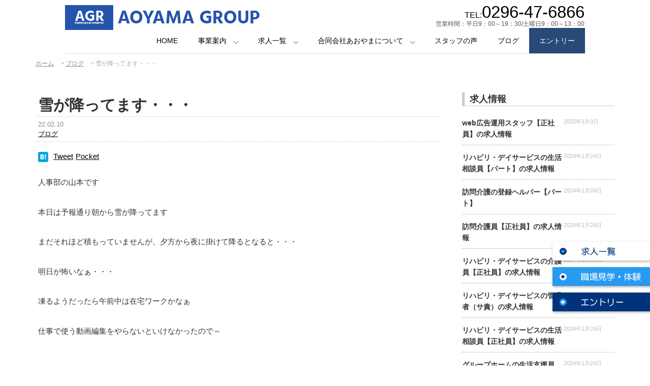

--- FILE ---
content_type: text/html; charset=UTF-8
request_url: https://aoyama-recruit.com/blog/447/
body_size: 13004
content:
<!DOCTYPE html><html dir="ltr" lang="ja" prefix="og: https://ogp.me/ns#"><head><script data-no-optimize="1">var litespeed_docref=sessionStorage.getItem("litespeed_docref");litespeed_docref&&(Object.defineProperty(document,"referrer",{get:function(){return litespeed_docref}}),sessionStorage.removeItem("litespeed_docref"));</script>  <script type="litespeed/javascript">(function(w,d,s,l,i){w[l]=w[l]||[];w[l].push({'gtm.start':new Date().getTime(),event:'gtm.js'});var f=d.getElementsByTagName(s)[0],j=d.createElement(s),dl=l!='dataLayer'?'&l='+l:'';j.async=!0;j.src='https://www.googletagmanager.com/gtm.js?id='+i+dl;f.parentNode.insertBefore(j,f)})(window,document,'script','dataLayer','GTM-PBJWLWX')</script> <meta charset="UTF-8"><link data-optimized="2" rel="stylesheet" href="https://aoyama-recruit.com/wp-content/litespeed/css/e1a783bcc3334080421f0729cdd0ab65.css?ver=9b325" /><meta name="viewport" content="width=device-width , initial-scale=1.0, maximum-scale=1.0, minimum-scale=1.0"><link rel="pingback" href="https://aoyama-recruit.com/xmlrpc.php"><link rel="shortcut icon" href="https://aoyama-recruit.com/wp-content/themes/true-light2.5/images/favicon.png"> <script type="litespeed/javascript" data-src="https://ajax.googleapis.com/ajax/libs/jquery/1.12.4/jquery.min.js"></script> <link rel="preconnect" href="https://fonts.googleapis.com"><link rel="preconnect" href="https://fonts.gstatic.com" crossorigin><link rel="preconnect" href="https://fonts.googleapis.com"><link rel="preconnect" href="https://fonts.gstatic.com" crossorigin> <script type="litespeed/javascript">(function(w,d,s,l,i){w[l]=w[l]||[];w[l].push({'gtm.start':new Date().getTime(),event:'gtm.js'});var f=d.getElementsByTagName(s)[0],j=d.createElement(s),dl=l!='dataLayer'?'&l='+l:'';j.async=!0;j.src='https://www.googletagmanager.com/gtm.js?id='+i+dl;f.parentNode.insertBefore(j,f)})(window,document,'script','dataLayer','GTM-MFT7DQ2D')</script> <title>雪が降ってます・・・ | 採用サイト｜あおやまグループ（合同会社青山）｜茨城県結城市</title><meta name="description" content="人事部の山本です 本日は予報通り朝から雪が降ってます まだそれほど積もっていませんが、夕方から夜に掛けて降ると" /><meta name="robots" content="max-image-preview:large" /><meta name="keywords" content="ブログ" /><link rel="canonical" href="https://aoyama-recruit.com/blog/447/" /><meta name="generator" content="All in One SEO (AIOSEO) 4.5.8" /><meta property="og:locale" content="ja_JP" /><meta property="og:site_name" content="採用サイト｜あおやまグループ（合同会社青山）｜茨城県結城市 | 茨城県結城市を中心に、「障がい福祉」「治療院」「保育」「介護福祉」を運営しているあおやまグループ採用サイト。 あおやまグループ（合同会社青山）の採用情報を紹介しています。" /><meta property="og:type" content="article" /><meta property="og:title" content="雪が降ってます・・・ | 採用サイト｜あおやまグループ（合同会社青山）｜茨城県結城市" /><meta property="og:description" content="人事部の山本です 本日は予報通り朝から雪が降ってます まだそれほど積もっていませんが、夕方から夜に掛けて降ると" /><meta property="og:url" content="https://aoyama-recruit.com/blog/447/" /><meta property="article:published_time" content="2022-02-10T00:28:48+00:00" /><meta property="article:modified_time" content="2022-02-10T00:28:48+00:00" /><meta name="twitter:card" content="summary" /><meta name="twitter:title" content="雪が降ってます・・・ | 採用サイト｜あおやまグループ（合同会社青山）｜茨城県結城市" /><meta name="twitter:description" content="人事部の山本です 本日は予報通り朝から雪が降ってます まだそれほど積もっていませんが、夕方から夜に掛けて降ると" /> <script type="application/ld+json" class="aioseo-schema">{"@context":"https:\/\/schema.org","@graph":[{"@type":"Article","@id":"https:\/\/aoyama-recruit.com\/blog\/447\/#article","name":"\u96ea\u304c\u964d\u3063\u3066\u307e\u3059\u30fb\u30fb\u30fb | \u63a1\u7528\u30b5\u30a4\u30c8\uff5c\u3042\u304a\u3084\u307e\u30b0\u30eb\u30fc\u30d7\uff08\u5408\u540c\u4f1a\u793e\u9752\u5c71\uff09\uff5c\u8328\u57ce\u770c\u7d50\u57ce\u5e02","headline":"\u96ea\u304c\u964d\u3063\u3066\u307e\u3059\u30fb\u30fb\u30fb","author":{"@id":"https:\/\/aoyama-recruit.com\/author\/aoyama\/#author"},"publisher":{"@id":"https:\/\/aoyama-recruit.com\/#organization"},"image":{"@type":"ImageObject","url":"https:\/\/aoyama-recruit.com\/wp-content\/uploads\/2023\/12\/logo.png","@id":"https:\/\/aoyama-recruit.com\/#articleImage","width":444,"height":49},"datePublished":"2022-02-10T09:28:48+09:00","dateModified":"2022-02-10T09:28:48+09:00","inLanguage":"ja","mainEntityOfPage":{"@id":"https:\/\/aoyama-recruit.com\/blog\/447\/#webpage"},"isPartOf":{"@id":"https:\/\/aoyama-recruit.com\/blog\/447\/#webpage"},"articleSection":"\u30d6\u30ed\u30b0"},{"@type":"BreadcrumbList","@id":"https:\/\/aoyama-recruit.com\/blog\/447\/#breadcrumblist","itemListElement":[{"@type":"ListItem","@id":"https:\/\/aoyama-recruit.com\/#listItem","position":1,"name":"\u5bb6","item":"https:\/\/aoyama-recruit.com\/","nextItem":"https:\/\/aoyama-recruit.com\/category\/blog\/#listItem"},{"@type":"ListItem","@id":"https:\/\/aoyama-recruit.com\/category\/blog\/#listItem","position":2,"name":"\u30d6\u30ed\u30b0","previousItem":"https:\/\/aoyama-recruit.com\/#listItem"}]},{"@type":"Organization","@id":"https:\/\/aoyama-recruit.com\/#organization","name":"\u5408\u540c\u4f1a\u793e\u9752\u5c71","url":"https:\/\/aoyama-recruit.com\/","logo":{"@type":"ImageObject","url":"https:\/\/aoyama-recruit.com\/wp-content\/uploads\/2023\/12\/logo.png","@id":"https:\/\/aoyama-recruit.com\/blog\/447\/#organizationLogo","width":444,"height":49},"image":{"@id":"https:\/\/aoyama-recruit.com\/#organizationLogo"},"contactPoint":{"@type":"ContactPoint","telephone":"+81296331599","contactType":"Customer Support"}},{"@type":"Person","@id":"https:\/\/aoyama-recruit.com\/author\/aoyama\/#author","url":"https:\/\/aoyama-recruit.com\/author\/aoyama\/","name":"aoyama","image":{"@type":"ImageObject","@id":"https:\/\/aoyama-recruit.com\/blog\/447\/#authorImage","url":"https:\/\/secure.gravatar.com\/avatar\/412b2952e7076089c528db7e2991b498?s=96&d=mm&r=g","width":96,"height":96,"caption":"aoyama"}},{"@type":"WebPage","@id":"https:\/\/aoyama-recruit.com\/blog\/447\/#webpage","url":"https:\/\/aoyama-recruit.com\/blog\/447\/","name":"\u96ea\u304c\u964d\u3063\u3066\u307e\u3059\u30fb\u30fb\u30fb | \u63a1\u7528\u30b5\u30a4\u30c8\uff5c\u3042\u304a\u3084\u307e\u30b0\u30eb\u30fc\u30d7\uff08\u5408\u540c\u4f1a\u793e\u9752\u5c71\uff09\uff5c\u8328\u57ce\u770c\u7d50\u57ce\u5e02","description":"\u4eba\u4e8b\u90e8\u306e\u5c71\u672c\u3067\u3059 \u672c\u65e5\u306f\u4e88\u5831\u901a\u308a\u671d\u304b\u3089\u96ea\u304c\u964d\u3063\u3066\u307e\u3059 \u307e\u3060\u305d\u308c\u307b\u3069\u7a4d\u3082\u3063\u3066\u3044\u307e\u305b\u3093\u304c\u3001\u5915\u65b9\u304b\u3089\u591c\u306b\u639b\u3051\u3066\u964d\u308b\u3068","inLanguage":"ja","isPartOf":{"@id":"https:\/\/aoyama-recruit.com\/#website"},"breadcrumb":{"@id":"https:\/\/aoyama-recruit.com\/blog\/447\/#breadcrumblist"},"author":{"@id":"https:\/\/aoyama-recruit.com\/author\/aoyama\/#author"},"creator":{"@id":"https:\/\/aoyama-recruit.com\/author\/aoyama\/#author"},"datePublished":"2022-02-10T09:28:48+09:00","dateModified":"2022-02-10T09:28:48+09:00"},{"@type":"WebSite","@id":"https:\/\/aoyama-recruit.com\/#website","url":"https:\/\/aoyama-recruit.com\/","name":"\u63a1\u7528\u30b5\u30a4\u30c8\uff5c\u3042\u304a\u3084\u307e\u30b0\u30eb\u30fc\u30d7\uff08\u5408\u540c\u4f1a\u793e\u9752\u5c71\uff09\uff5c\u8328\u57ce\u770c\u7d50\u57ce\u5e02","description":"\u8328\u57ce\u770c\u7d50\u57ce\u5e02\u3092\u4e2d\u5fc3\u306b\u3001\u300c\u969c\u304c\u3044\u798f\u7949\u300d\u300c\u6cbb\u7642\u9662\u300d\u300c\u4fdd\u80b2\u300d\u300c\u4ecb\u8b77\u798f\u7949\u300d\u3092\u904b\u55b6\u3057\u3066\u3044\u308b\u3042\u304a\u3084\u307e\u30b0\u30eb\u30fc\u30d7\u63a1\u7528\u30b5\u30a4\u30c8\u3002 \u3042\u304a\u3084\u307e\u30b0\u30eb\u30fc\u30d7\uff08\u5408\u540c\u4f1a\u793e\u9752\u5c71\uff09\u306e\u63a1\u7528\u60c5\u5831\u3092\u7d39\u4ecb\u3057\u3066\u3044\u307e\u3059\u3002","inLanguage":"ja","publisher":{"@id":"https:\/\/aoyama-recruit.com\/#organization"}}]}</script> <link rel='dns-prefetch' href='//www.googletagmanager.com' /><link rel="alternate" type="application/rss+xml" title="採用サイト｜あおやまグループ（合同会社青山）｜茨城県結城市 &raquo; 雪が降ってます・・・ のコメントのフィード" href="https://aoyama-recruit.com/blog/447/feed/" />
 <script type="litespeed/javascript" data-src="https://aoyama-recruit.com/wp-includes/js/jquery/jquery.min.js?ver=3.7.1" id="jquery-core-js"></script> <script type="litespeed/javascript" data-src="https://aoyama-recruit.com/wp-content/plugins/video-popup/js/YouTubePopUp.jquery.js?ver=1769960654" id="oba_youtubepopup_plugin-js"></script>  <script type="litespeed/javascript" data-src="https://www.googletagmanager.com/gtag/js?id=GT-KFT4KG6" id="google_gtagjs-js"></script> <script id="google_gtagjs-js-after" type="litespeed/javascript">window.dataLayer=window.dataLayer||[];function gtag(){dataLayer.push(arguments)}
gtag('set','linker',{"domains":["aoyama-recruit.com"]});gtag("js",new Date());gtag("set","developer_id.dZTNiMT",!0);gtag("config","GT-KFT4KG6")</script> <link rel="https://api.w.org/" href="https://aoyama-recruit.com/wp-json/" /><link rel="alternate" title="JSON" type="application/json" href="https://aoyama-recruit.com/wp-json/wp/v2/posts/447" /><link rel="EditURI" type="application/rsd+xml" title="RSD" href="https://aoyama-recruit.com/xmlrpc.php?rsd" /><meta name="generator" content="WordPress 6.7.4" /><link rel='shortlink' href='https://aoyama-recruit.com/?p=447' /><link rel="alternate" title="oEmbed (JSON)" type="application/json+oembed" href="https://aoyama-recruit.com/wp-json/oembed/1.0/embed?url=https%3A%2F%2Faoyama-recruit.com%2Fblog%2F447%2F" /><link rel="alternate" title="oEmbed (XML)" type="text/xml+oembed" href="https://aoyama-recruit.com/wp-json/oembed/1.0/embed?url=https%3A%2F%2Faoyama-recruit.com%2Fblog%2F447%2F&#038;format=xml" /><meta name="cdp-version" content="1.4.6" /><meta name="generator" content="Site Kit by Google 1.122.0" /></head><body class="post-template-default single single-post postid-447 single-format-standard"><noscript><iframe data-lazyloaded="1" src="about:blank" data-litespeed-src="https://www.googletagmanager.com/ns.html?id=GTM-PBJWLWX"
height="0" width="0" style="display:none;visibility:hidden"></iframe></noscript><noscript><iframe data-lazyloaded="1" src="about:blank" data-litespeed-src="https://www.googletagmanager.com/ns.html?id=GTM-MFT7DQ2D"
height="0" width="0" style="display:none;visibility:hidden"></iframe></noscript><div class="header_wrap"><header><div id="logo">
<a href="https://aoyama-recruit.com/">
<img data-lazyloaded="1" src="[data-uri]" width="444" height="49" data-src="https://aoyama-recruit.com/wp-content/themes/true-light2.5/images/logo.png" alt="採用サイト｜あおやまグループ（合同会社青山）｜茨城県結城市">
</a></div><nav><div class="menu-global_navi-container"><ul id="menu-global_navi" class="menu"><li id="menu-item-30" class="menu-item menu-item-type-custom menu-item-object-custom menu-item-home menu-item-30"><a href="https://aoyama-recruit.com">HOME</a></li><li id="menu-item-761" class="menu-item menu-item-type-custom menu-item-object-custom menu-item-has-children menu-item-761"><a href="#">事業案内</a><ul class="sub-menu"><li id="menu-item-765" class="menu-item menu-item-type-post_type menu-item-object-page menu-item-765"><a href="https://aoyama-recruit.com/jigyou01/">鍼灸整骨院について</a></li><li id="menu-item-764" class="menu-item menu-item-type-post_type menu-item-object-page menu-item-764"><a href="https://aoyama-recruit.com/jigyou02/">障がい児童福祉について</a></li><li id="menu-item-763" class="menu-item menu-item-type-post_type menu-item-object-page menu-item-763"><a href="https://aoyama-recruit.com/jigyou03/">介護福祉について</a></li><li id="menu-item-762" class="menu-item menu-item-type-post_type menu-item-object-page menu-item-762"><a href="https://aoyama-recruit.com/jigyou04/">保育園について</a></li></ul></li><li id="menu-item-84" class="menu-item menu-item-type-custom menu-item-object-custom menu-item-has-children menu-item-84"><a href="#">求人一覧</a><ul class="sub-menu"><li id="menu-item-80" class="menu-item menu-item-type-post_type menu-item-object-page menu-item-80"><a href="https://aoyama-recruit.com/recruit01/">鍼灸整骨院の求人について</a></li><li id="menu-item-79" class="menu-item menu-item-type-post_type menu-item-object-page menu-item-79"><a href="https://aoyama-recruit.com/recruit02/">福祉職の求人について</a></li><li id="menu-item-431" class="menu-item menu-item-type-post_type menu-item-object-page menu-item-431"><a href="https://aoyama-recruit.com/recruit03/">介護職の求人について</a></li><li id="menu-item-521" class="menu-item menu-item-type-post_type menu-item-object-page menu-item-521"><a href="https://aoyama-recruit.com/recruit04/">保育職の求人について</a></li><li id="menu-item-1046" class="menu-item menu-item-type-post_type menu-item-object-page menu-item-1046"><a href="https://aoyama-recruit.com/recruit07/">キラミラ求人一覧</a></li><li id="menu-item-770" class="menu-item menu-item-type-post_type menu-item-object-page menu-item-770"><a href="https://aoyama-recruit.com/recruit05/">求人一覧</a></li><li id="menu-item-1028" class="menu-item menu-item-type-post_type menu-item-object-page menu-item-1028"><a href="https://aoyama-recruit.com/recruit06/">新卒の求人について</a></li></ul></li><li id="menu-item-750" class="menu-item menu-item-type-custom menu-item-object-custom menu-item-has-children menu-item-750"><a href="#">合同会社あおやまについて</a><ul class="sub-menu"><li id="menu-item-113" class="menu-item menu-item-type-post_type menu-item-object-page menu-item-113"><a href="https://aoyama-recruit.com/company/">会社情報</a></li><li id="menu-item-773" class="menu-item menu-item-type-post_type menu-item-object-page menu-item-773"><a href="https://aoyama-recruit.com/visit/">職場見学・体験会</a></li><li id="menu-item-776" class="menu-item menu-item-type-post_type menu-item-object-page menu-item-776"><a href="https://aoyama-recruit.com/environment/">働く環境・キャリアについて</a></li></ul></li><li id="menu-item-767" class="menu-item menu-item-type-post_type menu-item-object-page menu-item-767"><a href="https://aoyama-recruit.com/staff/">スタッフの声</a></li><li id="menu-item-96" class="menu-item menu-item-type-taxonomy menu-item-object-category current-post-ancestor current-menu-parent current-post-parent menu-item-96"><a href="https://aoyama-recruit.com/category/blog/">ブログ</a></li><li id="menu-item-36" class="menu-item menu-item-type-post_type menu-item-object-page menu-item-36"><a href="https://aoyama-recruit.com/contact/">エントリー</a></li></ul></div></nav><div class="header_tel_wrap"><h2><span>TEL:</span>0296-47-6866</h2><p>営業時間：平日9：00～19：30/土曜日9：00～13：00</p></div></header></div><div class="breadcrumbs" typeof="BreadcrumbList" vocab="http://schema.org/">
<span property="itemListElement" typeof="ListItem"><a property="item" typeof="WebPage" title="Go to 採用サイト｜あおやまグループ（合同会社青山）｜茨城県結城市." href="https://aoyama-recruit.com" class="home" ><span property="name">ホーム</span></a><meta property="position" content="1"></span> &gt; <span property="itemListElement" typeof="ListItem"><a property="item" typeof="WebPage" title="Go to the ブログ category archives." href="https://aoyama-recruit.com/category/blog/" class="taxonomy category" ><span property="name">ブログ</span></a><meta property="position" content="2"></span> &gt; <span property="itemListElement" typeof="ListItem"><span property="name" class="post post-post current-item">雪が降ってます・・・</span><meta property="url" content="https://aoyama-recruit.com/blog/447/"><meta property="position" content="3"></span></div><div id="content" class="clearfix blog_width"><article class="single_article"><section class="post-447 post type-post status-publish format-standard hentry category-blog"><h1 class="blog-title-article">雪が降ってます・・・</h1><div class="blog-wrap"><div class="blog-header"><div class="date">22.02.10</div><div class="category"><a href="https://aoyama-recruit.com/category/blog/" rel="category tag">ブログ</a></div></div><div class="blog-body"><div class="post_eyecatche"></div><div class='wp_social_bookmarking_light'><div class="wsbl_hatena_button"><a href="//b.hatena.ne.jp/entry/https://aoyama-recruit.com/blog/447/" class="hatena-bookmark-button" data-hatena-bookmark-title="雪が降ってます・・・" data-hatena-bookmark-layout="simple-balloon" title="このエントリーをはてなブックマークに追加"> <img data-lazyloaded="1" src="[data-uri]" decoding="async" data-src="//b.hatena.ne.jp/images/entry-button/button-only@2x.png" alt="このエントリーをはてなブックマークに追加" width="20" height="20" style="border: none;" /></a></div><div class="wsbl_facebook_like"><div id="fb-root"></div><fb:like href="https://aoyama-recruit.com/blog/447/" layout="button_count" action="like" width="100" share="false" show_faces="false" ></fb:like></div><div class="wsbl_twitter"><a href="https://twitter.com/share" class="twitter-share-button" data-url="https://aoyama-recruit.com/blog/447/" data-text="雪が降ってます・・・">Tweet</a></div><div class="wsbl_pocket"><a href="https://getpocket.com/save" class="pocket-btn" data-lang="en" data-save-url="https://aoyama-recruit.com/blog/447/" data-pocket-count="none" data-pocket-align="left" >Pocket</a></div></div>
<br class='wp_social_bookmarking_light_clear' /><p>人事部の山本です</p><p>本日は予報通り朝から雪が降ってます</p><p>まだそれほど積もっていませんが、夕方から夜に掛けて降るとなると・・・</p><p>明日が怖いなぁ・・・</p><p>凍るようだったら午前中は在宅ワークかなぁ</p><p>仕事で使う動画編集をやらないといけなかったので～</p><p>&nbsp;</p><p>そうなんです</p><p>私は人事部ですが動画編集などもやってます</p><p>元々バンドのライブビデオを撮ってYOU TUBE等にアップしていたのですが、動画編集の面白さにハマってしまい動画編集ソフトも買ってしまいました</p><p>&nbsp;</p><p>ビデオカメラの音声って本当にひどいもので音楽用には使えないので録音には別の機材を使用し音声と映像をあとでシンクロさせています</p><p>先月もカメラ６台で撮影し編集しました</p><p>すごく面白いですよ！</p></div></div></section><section class="clearfix"><div class="leftcol">&laquo; <a href="https://aoyama-recruit.com/blog/450/" rel="next">昨日はライブでした！</a></div><div class="rightcol"><a href="https://aoyama-recruit.com/blog/444/" rel="prev">埼玉へ行ってきました</a> &raquo;</div></section><section class="post-447 post type-post status-publish format-standard hentry category-blog"><h2 class="section-title headline1"><span>関連記事</span></h2><ul class="post-list"><li>
<span class="single_catch">
<a href="https://aoyama-recruit.com/blog/223/"><img data-lazyloaded="1" src="[data-uri]" width="130" height="120" data-src="https://aoyama-recruit.com/wp-content/themes/true-light2.5/images/no_image.png" alt="no image"></a>
</span><div class="post-list_text">
<span class="date">2021.07.05</span>
<span class="post-title"><a href="https://aoyama-recruit.com/blog/223/">1週間が始まりました！</a></span></div></li><li>
<span class="single_catch">
<a href="https://aoyama-recruit.com/blog/484/"><img data-lazyloaded="1" src="[data-uri]" width="130" height="120" data-src="https://aoyama-recruit.com/wp-content/themes/true-light2.5/images/no_image.png" alt="no image"></a>
</span><div class="post-list_text">
<span class="date">2022.04.14</span>
<span class="post-title"><a href="https://aoyama-recruit.com/blog/484/">新入社員が入って2週間が経ちました</a></span></div></li><li>
<span class="single_catch">
<a href="https://aoyama-recruit.com/blog/437/"><img data-lazyloaded="1" src="[data-uri]" width="150" height="150" data-src="https://aoyama-recruit.com/wp-content/uploads/2021/06/F9819E0F-4B8E-4CCB-906C-E02368EABEF5-150x150.jpeg.webp" class="attachment-thumbnail size-thumbnail wp-post-image" alt="" decoding="async" data-srcset="https://aoyama-recruit.com/wp-content/uploads/2021/06/F9819E0F-4B8E-4CCB-906C-E02368EABEF5-150x150.jpeg.webp 150w, https://aoyama-recruit.com/wp-content/uploads/2021/06/F9819E0F-4B8E-4CCB-906C-E02368EABEF5-45x45.jpeg.webp 45w" data-sizes="(max-width: 150px) 100vw, 150px" /></a>
</span><div class="post-list_text">
<span class="date">2022.02.02</span>
<span class="post-title"><a href="https://aoyama-recruit.com/blog/437/">放課後デイサービスに見学者</a></span></div></li><li>
<span class="single_catch">
<a href="https://aoyama-recruit.com/blog/172/"><img data-lazyloaded="1" src="[data-uri]" width="130" height="120" data-src="https://aoyama-recruit.com/wp-content/themes/true-light2.5/images/no_image.png" alt="no image"></a>
</span><div class="post-list_text">
<span class="date">2021.06.05</span>
<span class="post-title"><a href="https://aoyama-recruit.com/blog/172/">青山の人事部</a></span></div></li><li>
<span class="single_catch">
<a href="https://aoyama-recruit.com/blog/301/"><img data-lazyloaded="1" src="[data-uri]" width="130" height="120" data-src="https://aoyama-recruit.com/wp-content/themes/true-light2.5/images/no_image.png" alt="no image"></a>
</span><div class="post-list_text">
<span class="date">2021.10.02</span>
<span class="post-title"><a href="https://aoyama-recruit.com/blog/301/">早起きは…</a></span></div></li><li>
<span class="single_catch">
<a href="https://aoyama-recruit.com/blog/225/"><img data-lazyloaded="1" src="[data-uri]" width="130" height="120" data-src="https://aoyama-recruit.com/wp-content/themes/true-light2.5/images/no_image.png" alt="no image"></a>
</span><div class="post-list_text">
<span class="date">2021.07.05</span>
<span class="post-title"><a href="https://aoyama-recruit.com/blog/225/">ライブが終了しました！</a></span></div></li>
　              　</ul></section></article><aside><section id="rpwe_widget-3" class="widget rpwe_widget recent-posts-extended"><h3 class="widget-title">求人情報</h3><div  class="rpwe-block"><ul class="rpwe-ul"><li class="rpwe-li rpwe-clearfix"><h3 class="rpwe-title"><a href="https://aoyama-recruit.com/recruit02/job-1034/" target="_self">web広告運用スタッフ【正社員】の求人情報</a></h3><time class="rpwe-time published" datetime="2025-03-03T18:54:01+09:00">2025年3月3日</time></li><li class="rpwe-li rpwe-clearfix"><h3 class="rpwe-title"><a href="https://aoyama-recruit.com/recruit03/job-925/" target="_self">リハビリ・デイサービスの生活相談員【パート】の求人情報</a></h3><time class="rpwe-time published" datetime="2024-01-24T21:20:14+09:00">2024年1月24日</time></li><li class="rpwe-li rpwe-clearfix"><h3 class="rpwe-title"><a href="https://aoyama-recruit.com/recruit03/job-917/" target="_self">訪問介護の登録ヘルパー【パート】</a></h3><time class="rpwe-time published" datetime="2024-01-24T21:13:05+09:00">2024年1月24日</time></li><li class="rpwe-li rpwe-clearfix"><h3 class="rpwe-title"><a href="https://aoyama-recruit.com/recruit03/job-913/" target="_self">訪問介護員【正社員】の求人情報</a></h3><time class="rpwe-time published" datetime="2024-01-24T21:08:32+09:00">2024年1月24日</time></li><li class="rpwe-li rpwe-clearfix"><h3 class="rpwe-title"><a href="https://aoyama-recruit.com/recruit03/job-916/" target="_self">リハビリ・デイサービスの介護員【正社員】の求人情報</a></h3><time class="rpwe-time published" datetime="2024-01-24T20:59:43+09:00">2024年1月24日</time></li><li class="rpwe-li rpwe-clearfix"><h3 class="rpwe-title"><a href="https://aoyama-recruit.com/recruit03/job-915/" target="_self">リハビリ・デイサービスの管理者（サ責）の求人情報</a></h3><time class="rpwe-time published" datetime="2024-01-24T20:56:55+09:00">2024年1月24日</time></li><li class="rpwe-li rpwe-clearfix"><h3 class="rpwe-title"><a href="https://aoyama-recruit.com/recruit03/job-911/" target="_self">リハビリ・デイサービスの生活相談員【正社員】の求人情報</a></h3><time class="rpwe-time published" datetime="2024-01-24T20:40:01+09:00">2024年1月24日</time></li><li class="rpwe-li rpwe-clearfix"><h3 class="rpwe-title"><a href="https://aoyama-recruit.com/recruit03/job-905/" target="_self">グループホームの生活支援員【パート】の求人情報</a></h3><time class="rpwe-time published" datetime="2024-01-24T20:29:25+09:00">2024年1月24日</time></li><li class="rpwe-li rpwe-clearfix"><h3 class="rpwe-title"><a href="https://aoyama-recruit.com/recruit03/job-904/" target="_self">グループホームのサービス管理責任者【パート】の求人情報</a></h3><time class="rpwe-time published" datetime="2024-01-24T20:27:20+09:00">2024年1月24日</time></li><li class="rpwe-li rpwe-clearfix"><h3 class="rpwe-title"><a href="https://aoyama-recruit.com/recruit03/job-903/" target="_self">就労・生活介護施設の生活支援員【パート】の求人情報</a></h3><time class="rpwe-time published" datetime="2024-01-24T20:26:01+09:00">2024年1月24日</time></li><li class="rpwe-li rpwe-clearfix"><h3 class="rpwe-title"><a href="https://aoyama-recruit.com/recruit03/job-902/" target="_self">就労・生活介護施設の看護師【パート】の求人情報</a></h3><time class="rpwe-time published" datetime="2024-01-24T20:24:05+09:00">2024年1月24日</time></li><li class="rpwe-li rpwe-clearfix"><h3 class="rpwe-title"><a href="https://aoyama-recruit.com/recruit03/job-901/" target="_self">就労・生活介護施設のサービス管理責任者【パート】の求人情報</a></h3><time class="rpwe-time published" datetime="2024-01-24T20:22:19+09:00">2024年1月24日</time></li><li class="rpwe-li rpwe-clearfix"><h3 class="rpwe-title"><a href="https://aoyama-recruit.com/recruit03/job-899/" target="_self">グループホームの世話人【パート・夜勤】の求人情報</a></h3><time class="rpwe-time published" datetime="2024-01-24T20:18:27+09:00">2024年1月24日</time></li><li class="rpwe-li rpwe-clearfix"><h3 class="rpwe-title"><a href="https://aoyama-recruit.com/recruit03/job-897/" target="_self">グループホームの生活支援員【正社員】の求人情報</a></h3><time class="rpwe-time published" datetime="2024-01-24T20:13:19+09:00">2024年1月24日</time></li><li class="rpwe-li rpwe-clearfix"><h3 class="rpwe-title"><a href="https://aoyama-recruit.com/recruit03/job-893/" target="_self">グループホームのサービス管理責任者【正社員】の求人情報</a></h3><time class="rpwe-time published" datetime="2024-01-24T19:17:37+09:00">2024年1月24日</time></li><li class="rpwe-li rpwe-clearfix"><h3 class="rpwe-title"><a href="https://aoyama-recruit.com/recruit03/job-894/" target="_self">就労・生活介護施設の生活支援員【正社員】の求人情報</a></h3><time class="rpwe-time published" datetime="2024-01-24T19:10:24+09:00">2024年1月24日</time></li><li class="rpwe-li rpwe-clearfix"><h3 class="rpwe-title"><a href="https://aoyama-recruit.com/recruit03/job-891/" target="_self">就労・生活介護施設の看護師【正社員】の求人情報</a></h3><time class="rpwe-time published" datetime="2024-01-24T19:04:28+09:00">2024年1月24日</time></li><li class="rpwe-li rpwe-clearfix"><h3 class="rpwe-title"><a href="https://aoyama-recruit.com/recruit02/job-889/" target="_self">小児分野で働く精神保健福祉士【パート】の求人情報</a></h3><time class="rpwe-time published" datetime="2024-01-24T13:57:23+09:00">2024年1月24日</time></li><li class="rpwe-li rpwe-clearfix"><h3 class="rpwe-title"><a href="https://aoyama-recruit.com/recruit02/job-884/" target="_self">小児分野で働く作業療法士【パート】の求人情報</a></h3><time class="rpwe-time published" datetime="2024-01-24T13:56:08+09:00">2024年1月24日</time></li><li class="rpwe-li rpwe-clearfix"><h3 class="rpwe-title"><a href="https://aoyama-recruit.com/recruit02/job-887/" target="_self">小児分野で働く児童指導員【パート】の求人情報</a></h3><time class="rpwe-time published" datetime="2024-01-24T13:54:16+09:00">2024年1月24日</time></li></ul></div></section><section id="rpwe_widget-2" class="widget rpwe_widget recent-posts-extended"><h3 class="widget-title">最近の投稿</h3><div  class="rpwe-block"><ul class="rpwe-ul"><li class="rpwe-li rpwe-clearfix"><a class="rpwe-img" href="https://aoyama-recruit.com/blog/985/" rel="bookmark"><img data-lazyloaded="1" src="[data-uri]" class="rpwe-alignleft rpwe-thumb rpwe-default-thumb" data-src="http://aoyama-recruit.com/wp-content/themes/true-light2.5/images/no_image.png" alt="初めてのカジュアル面談！" width="80" height="80"></a><h3 class="rpwe-title"><a href="https://aoyama-recruit.com/blog/985/" target="_self">初めてのカジュアル面談！</a></h3><time class="rpwe-time published" datetime="2024-05-09T18:58:03+09:00">2024年5月9日</time></li><li class="rpwe-li rpwe-clearfix"><a class="rpwe-img" href="https://aoyama-recruit.com/blog/970/" rel="bookmark"><img data-lazyloaded="1" src="[data-uri]" class="rpwe-alignleft rpwe-thumb rpwe-default-thumb" data-src="http://aoyama-recruit.com/wp-content/themes/true-light2.5/images/no_image.png" alt="合同会社青山　見学ツアー" width="80" height="80"></a><h3 class="rpwe-title"><a href="https://aoyama-recruit.com/blog/970/" target="_self">合同会社青山　見学ツアー</a></h3><time class="rpwe-time published" datetime="2024-04-15T13:28:58+09:00">2024年4月15日</time></li><li class="rpwe-li rpwe-clearfix"><a class="rpwe-img" href="https://aoyama-recruit.com/blog/963/" rel="bookmark"><img data-lazyloaded="1" src="[data-uri]" class="rpwe-alignleft rpwe-thumb rpwe-default-thumb" data-src="http://aoyama-recruit.com/wp-content/themes/true-light2.5/images/no_image.png" alt="ご挨拶" width="80" height="80"></a><h3 class="rpwe-title"><a href="https://aoyama-recruit.com/blog/963/" target="_self">ご挨拶</a></h3><time class="rpwe-time published" datetime="2024-04-09T11:36:08+09:00">2024年4月9日</time></li><li class="rpwe-li rpwe-clearfix"><a class="rpwe-img" href="https://aoyama-recruit.com/blog/959/" target="_self"><img data-lazyloaded="1" src="[data-uri]" class="rpwe-alignleft rpwe-thumb" data-src="https://aoyama-recruit.com/wp-content/uploads/2024/04/images-80x80.jpg" alt="入社式" height="80" width="80" loading="lazy" decoding="async"></a><h3 class="rpwe-title"><a href="https://aoyama-recruit.com/blog/959/" target="_self">入社式</a></h3><time class="rpwe-time published" datetime="2024-04-01T14:56:58+09:00">2024年4月1日</time></li><li class="rpwe-li rpwe-clearfix"><a class="rpwe-img" href="https://aoyama-recruit.com/blog/957/" rel="bookmark"><img data-lazyloaded="1" src="[data-uri]" class="rpwe-alignleft rpwe-thumb rpwe-default-thumb" data-src="http://aoyama-recruit.com/wp-content/themes/true-light2.5/images/no_image.png" alt="いよいよ入社式です！" width="80" height="80"></a><h3 class="rpwe-title"><a href="https://aoyama-recruit.com/blog/957/" target="_self">いよいよ入社式です！</a></h3><time class="rpwe-time published" datetime="2024-03-29T08:27:51+09:00">2024年3月29日</time></li></ul></div></section></aside></div><div class="footer_btn sp_only line_nashi"><a href="tel:0296-47-6866" class="sp_tel_btn">
<img data-lazyloaded="1" src="[data-uri]" width="100" height="100" data-src="https://aoyama-recruit.com/wp-content/themes/true-light2.5/images/icon_tel.png" alt="電話アイコン" class="sp_btn_icon"><p class="sp_btn_p">お電話で問い合わせ</p>
</a><a href="https://aoyama-recruit.com/contact#mail_to" class="sp_mail_btn">
<img data-lazyloaded="1" src="[data-uri]" width="100" height="100" data-src="https://aoyama-recruit.com/wp-content/themes/true-light2.5/images/icon_mail.png" alt="メールアイコン" class="sp_btn_icon"><p class="sp_btn_p">メールで問い合わせ</p>
</a></div><div class="footer_access sp_only"><h2>本社アクセス</h2>
<iframe data-lazyloaded="1" src="about:blank" data-litespeed-src="https://www.google.com/maps/embed?pb=!1m18!1m12!1m3!1d3215.590280852261!2d139.86937342584432!3d36.297990122394665!2m3!1f0!2f0!3f0!3m2!1i1024!2i768!4f13.1!3m3!1m2!1s0x601f530054af6127%3A0x6c19ba46e0772060!2z5ZCI5ZCM5Lya56S-44GC44GK44KE44G-!5e0!3m2!1sja!2sjp!4v1726732994966!5m2!1sja!2sjp" width="1000" height="450" style="border:0;" allowfullscreen="" loading="lazy" referrerpolicy="no-referrer-when-downgrade"></iframe></div><div class="fixed_wrap01">
<a href="https://aoyama-recruit.com/recruit05" class="fixed_01">
<img data-lazyloaded="1" src="[data-uri]" width="250" height="50" data-src="https://aoyama-recruit.com/wp-content/themes/true-light2.5/images/fixed_01.png" alt="求人情報一覧へ" class="">
</a></div><div class="fixed_wrap02">
<a href="https://aoyama-recruit.com/visit" class="fixed_02">
<img data-lazyloaded="1" src="[data-uri]" width="250" height="50" data-src="https://aoyama-recruit.com/wp-content/themes/true-light2.5/images/fixed_02.png" alt="職場見学へ" class="">
</a></div><div class="fixed_wrap03">
<a href="https://aoyama-recruit.com/contact" class="fixed_03">
<img data-lazyloaded="1" src="[data-uri]" width="250" height="50" data-src="https://aoyama-recruit.com/wp-content/themes/true-light2.5/images/fixed_03.png" alt="エントリーへ" class="">
</a></div><div class="contact_div_wrap pc_only"><div class="contact_div"><div class="txt"><h4 class="eng_title"><span>CONTACT</span></h4><h2 class="h2_title"><span>あおやまグループへのお問い合わせ</span></h2><p>お問い合わせはお気軽にお申し出ください。</p><div class="button19">
<a href="https://aoyama-recruit.com/contact">お問い合わせはこちらから</a></div></div><img data-lazyloaded="1" src="[data-uri]" width="501" height="629" data-src="https://aoyama-recruit.com/wp-content/themes/true-light2.5/images/nk_04.png" alt="お問い合わせへ長嶋一茂さんが誘導" class="nk_04"></div></div><footer><div class="footer_inner"><div class="footer_content"><h2>CONTENTS-01</h2><ul><li><a href="https://aoyama-recruit.com/">HOME</a></li><li><a href="https://aoyama-recruit.com/jigyou01">鍼灸整骨院について</a></li><li><a href="https://aoyama-recruit.com/jigyou02">障がい児童福祉について</a></li><li><a href="https://aoyama-recruit.com/jigyou03">介護福祉について</a></li><li><a href="https://aoyama-recruit.com/jigyou04">保育園について</a></li><li><a href="https://aoyama-recruit.com/recruit01">鍼灸整骨院求人一覧</a></li><li><a href="https://aoyama-recruit.com/recruit02">障がい児童福祉求人一覧</a></li><li><a href="https://aoyama-recruit.com/recruit03">介護福祉求人一覧</a></li><li><a href="https://aoyama-recruit.com/recruit04">保育園求人一覧</a></li><li><a href="https://aoyama-recruit.com/recruit05">求人一覧</a></li></ul></div><div class="footer_content"><h2>CONTENTS-02</h2><ul><li><a href="https://aoyama-recruit.com/company">会社情報</a></li><li><a href="https://aoyama-recruit.com/visit">職場体験見学</a></li><li><a href="https://aoyama-recruit.com/environment">働く環境・キャリア</a></li><li><a href="https://aoyama-recruit.com/category/blog/">ブログ</a></li><li><a href="https://aoyama-recruit.com/staff">スタッフの声</a></li><li><a href="https://aoyama-recruit.com/contact">エントリー・問い合わせ</a></li></ul></div><div class="footer_content f_con_right"><h2>COMPANY</h2>
<a href="https://aoyama-recruit.com/">
<img data-lazyloaded="1" src="[data-uri]" width="444" height="49" data-src="https://aoyama-recruit.com/wp-content/themes/true-light2.5/images/logo.png" alt="採用サイト｜あおやまグループ（合同会社青山）｜茨城県結城市">
</a><p>
合同会社あおやま<br>
〒307-0001　茨城県結城市結城13649 青山ビル3F<br>
TEL:0296-47-6866<br>
営業時間:平日9：00～19：30/土曜日9：00～13：00</p>
<img data-lazyloaded="1" src="[data-uri]" width="400" height="200" data-src="https://aoyama-recruit.com/wp-content/themes/true-light2.5/images/nagashima_400.png" alt="長嶋一茂さん"></div></div><div id="copyright">
Copyright &copy; 2023 採用サイト｜あおやまグループ（合同会社青山）｜茨城県結城市 All Rights Reserved.</div></footer><div class="wprm-wrapper"><div class="wprm-overlay"></div><div id="wprmenu_bar" class="wprmenu_bar bodyslide left"><div class="hamburger hamburger--slider">
<span class="hamburger-box">
<span class="hamburger-inner"></span>
</span></div><div class="menu_title">
<a href="http://aoyama-recruit.com"><img data-lazyloaded="1" src="[data-uri]" width="444" height="49" class="bar_logo" alt="logo" data-src="https://aoyama-recruit.com/wp-content/uploads/2023/12/logo.png"/></a></div></div><div class="cbp-spmenu cbp-spmenu-vertical cbp-spmenu-left default " id="mg-wprm-wrap"><ul id="wprmenu_menu_ul"><li class="menu-item menu-item-type-custom menu-item-object-custom menu-item-home menu-item-30"><a href="https://aoyama-recruit.com">HOME</a></li><li class="menu-item menu-item-type-custom menu-item-object-custom menu-item-has-children menu-item-761"><a href="#">事業案内</a><ul class="sub-menu"><li class="menu-item menu-item-type-post_type menu-item-object-page menu-item-765"><a href="https://aoyama-recruit.com/jigyou01/">鍼灸整骨院について</a></li><li class="menu-item menu-item-type-post_type menu-item-object-page menu-item-764"><a href="https://aoyama-recruit.com/jigyou02/">障がい児童福祉について</a></li><li class="menu-item menu-item-type-post_type menu-item-object-page menu-item-763"><a href="https://aoyama-recruit.com/jigyou03/">介護福祉について</a></li><li class="menu-item menu-item-type-post_type menu-item-object-page menu-item-762"><a href="https://aoyama-recruit.com/jigyou04/">保育園について</a></li></ul></li><li class="menu-item menu-item-type-custom menu-item-object-custom menu-item-has-children menu-item-84"><a href="#">求人一覧</a><ul class="sub-menu"><li class="menu-item menu-item-type-post_type menu-item-object-page menu-item-80"><a href="https://aoyama-recruit.com/recruit01/">鍼灸整骨院の求人について</a></li><li class="menu-item menu-item-type-post_type menu-item-object-page menu-item-79"><a href="https://aoyama-recruit.com/recruit02/">福祉職の求人について</a></li><li class="menu-item menu-item-type-post_type menu-item-object-page menu-item-431"><a href="https://aoyama-recruit.com/recruit03/">介護職の求人について</a></li><li class="menu-item menu-item-type-post_type menu-item-object-page menu-item-521"><a href="https://aoyama-recruit.com/recruit04/">保育職の求人について</a></li><li class="menu-item menu-item-type-post_type menu-item-object-page menu-item-1046"><a href="https://aoyama-recruit.com/recruit07/">キラミラ求人一覧</a></li><li class="menu-item menu-item-type-post_type menu-item-object-page menu-item-770"><a href="https://aoyama-recruit.com/recruit05/">求人一覧</a></li><li class="menu-item menu-item-type-post_type menu-item-object-page menu-item-1028"><a href="https://aoyama-recruit.com/recruit06/">新卒の求人について</a></li></ul></li><li class="menu-item menu-item-type-custom menu-item-object-custom menu-item-has-children menu-item-750"><a href="#">合同会社あおやまについて</a><ul class="sub-menu"><li class="menu-item menu-item-type-post_type menu-item-object-page menu-item-113"><a href="https://aoyama-recruit.com/company/">会社情報</a></li><li class="menu-item menu-item-type-post_type menu-item-object-page menu-item-773"><a href="https://aoyama-recruit.com/visit/">職場見学・体験会</a></li><li class="menu-item menu-item-type-post_type menu-item-object-page menu-item-776"><a href="https://aoyama-recruit.com/environment/">働く環境・キャリアについて</a></li></ul></li><li class="menu-item menu-item-type-post_type menu-item-object-page menu-item-767"><a href="https://aoyama-recruit.com/staff/">スタッフの声</a></li><li class="menu-item menu-item-type-taxonomy menu-item-object-category current-post-ancestor current-menu-parent current-post-parent menu-item-96"><a href="https://aoyama-recruit.com/category/blog/">ブログ</a></li><li class="menu-item menu-item-type-post_type menu-item-object-page menu-item-36"><a href="https://aoyama-recruit.com/contact/">エントリー</a></li></ul></div></div>
 <script type="litespeed/javascript" data-src="https://www.google.com/recaptcha/api.js?render=6Lekf90mAAAAAJhnawpSyngFZLN_jdjJ_MLfkW2G&amp;ver=3.0" id="google-recaptcha-js"></script> <script data-no-optimize="1">!function(t,e){"object"==typeof exports&&"undefined"!=typeof module?module.exports=e():"function"==typeof define&&define.amd?define(e):(t="undefined"!=typeof globalThis?globalThis:t||self).LazyLoad=e()}(this,function(){"use strict";function e(){return(e=Object.assign||function(t){for(var e=1;e<arguments.length;e++){var n,a=arguments[e];for(n in a)Object.prototype.hasOwnProperty.call(a,n)&&(t[n]=a[n])}return t}).apply(this,arguments)}function i(t){return e({},it,t)}function o(t,e){var n,a="LazyLoad::Initialized",i=new t(e);try{n=new CustomEvent(a,{detail:{instance:i}})}catch(t){(n=document.createEvent("CustomEvent")).initCustomEvent(a,!1,!1,{instance:i})}window.dispatchEvent(n)}function l(t,e){return t.getAttribute(gt+e)}function c(t){return l(t,bt)}function s(t,e){return function(t,e,n){e=gt+e;null!==n?t.setAttribute(e,n):t.removeAttribute(e)}(t,bt,e)}function r(t){return s(t,null),0}function u(t){return null===c(t)}function d(t){return c(t)===vt}function f(t,e,n,a){t&&(void 0===a?void 0===n?t(e):t(e,n):t(e,n,a))}function _(t,e){nt?t.classList.add(e):t.className+=(t.className?" ":"")+e}function v(t,e){nt?t.classList.remove(e):t.className=t.className.replace(new RegExp("(^|\\s+)"+e+"(\\s+|$)")," ").replace(/^\s+/,"").replace(/\s+$/,"")}function g(t){return t.llTempImage}function b(t,e){!e||(e=e._observer)&&e.unobserve(t)}function p(t,e){t&&(t.loadingCount+=e)}function h(t,e){t&&(t.toLoadCount=e)}function n(t){for(var e,n=[],a=0;e=t.children[a];a+=1)"SOURCE"===e.tagName&&n.push(e);return n}function m(t,e){(t=t.parentNode)&&"PICTURE"===t.tagName&&n(t).forEach(e)}function a(t,e){n(t).forEach(e)}function E(t){return!!t[st]}function I(t){return t[st]}function y(t){return delete t[st]}function A(e,t){var n;E(e)||(n={},t.forEach(function(t){n[t]=e.getAttribute(t)}),e[st]=n)}function k(a,t){var i;E(a)&&(i=I(a),t.forEach(function(t){var e,n;e=a,(t=i[n=t])?e.setAttribute(n,t):e.removeAttribute(n)}))}function L(t,e,n){_(t,e.class_loading),s(t,ut),n&&(p(n,1),f(e.callback_loading,t,n))}function w(t,e,n){n&&t.setAttribute(e,n)}function x(t,e){w(t,ct,l(t,e.data_sizes)),w(t,rt,l(t,e.data_srcset)),w(t,ot,l(t,e.data_src))}function O(t,e,n){var a=l(t,e.data_bg_multi),i=l(t,e.data_bg_multi_hidpi);(a=at&&i?i:a)&&(t.style.backgroundImage=a,n=n,_(t=t,(e=e).class_applied),s(t,ft),n&&(e.unobserve_completed&&b(t,e),f(e.callback_applied,t,n)))}function N(t,e){!e||0<e.loadingCount||0<e.toLoadCount||f(t.callback_finish,e)}function C(t,e,n){t.addEventListener(e,n),t.llEvLisnrs[e]=n}function M(t){return!!t.llEvLisnrs}function z(t){if(M(t)){var e,n,a=t.llEvLisnrs;for(e in a){var i=a[e];n=e,i=i,t.removeEventListener(n,i)}delete t.llEvLisnrs}}function R(t,e,n){var a;delete t.llTempImage,p(n,-1),(a=n)&&--a.toLoadCount,v(t,e.class_loading),e.unobserve_completed&&b(t,n)}function T(o,r,c){var l=g(o)||o;M(l)||function(t,e,n){M(t)||(t.llEvLisnrs={});var a="VIDEO"===t.tagName?"loadeddata":"load";C(t,a,e),C(t,"error",n)}(l,function(t){var e,n,a,i;n=r,a=c,i=d(e=o),R(e,n,a),_(e,n.class_loaded),s(e,dt),f(n.callback_loaded,e,a),i||N(n,a),z(l)},function(t){var e,n,a,i;n=r,a=c,i=d(e=o),R(e,n,a),_(e,n.class_error),s(e,_t),f(n.callback_error,e,a),i||N(n,a),z(l)})}function G(t,e,n){var a,i,o,r,c;t.llTempImage=document.createElement("IMG"),T(t,e,n),E(c=t)||(c[st]={backgroundImage:c.style.backgroundImage}),o=n,r=l(a=t,(i=e).data_bg),c=l(a,i.data_bg_hidpi),(r=at&&c?c:r)&&(a.style.backgroundImage='url("'.concat(r,'")'),g(a).setAttribute(ot,r),L(a,i,o)),O(t,e,n)}function D(t,e,n){var a;T(t,e,n),a=e,e=n,(t=It[(n=t).tagName])&&(t(n,a),L(n,a,e))}function V(t,e,n){var a;a=t,(-1<yt.indexOf(a.tagName)?D:G)(t,e,n)}function F(t,e,n){var a;t.setAttribute("loading","lazy"),T(t,e,n),a=e,(e=It[(n=t).tagName])&&e(n,a),s(t,vt)}function j(t){t.removeAttribute(ot),t.removeAttribute(rt),t.removeAttribute(ct)}function P(t){m(t,function(t){k(t,Et)}),k(t,Et)}function S(t){var e;(e=At[t.tagName])?e(t):E(e=t)&&(t=I(e),e.style.backgroundImage=t.backgroundImage)}function U(t,e){var n;S(t),n=e,u(e=t)||d(e)||(v(e,n.class_entered),v(e,n.class_exited),v(e,n.class_applied),v(e,n.class_loading),v(e,n.class_loaded),v(e,n.class_error)),r(t),y(t)}function $(t,e,n,a){var i;n.cancel_on_exit&&(c(t)!==ut||"IMG"===t.tagName&&(z(t),m(i=t,function(t){j(t)}),j(i),P(t),v(t,n.class_loading),p(a,-1),r(t),f(n.callback_cancel,t,e,a)))}function q(t,e,n,a){var i,o,r=(o=t,0<=pt.indexOf(c(o)));s(t,"entered"),_(t,n.class_entered),v(t,n.class_exited),i=t,o=a,n.unobserve_entered&&b(i,o),f(n.callback_enter,t,e,a),r||V(t,n,a)}function H(t){return t.use_native&&"loading"in HTMLImageElement.prototype}function B(t,i,o){t.forEach(function(t){return(a=t).isIntersecting||0<a.intersectionRatio?q(t.target,t,i,o):(e=t.target,n=t,a=i,t=o,void(u(e)||(_(e,a.class_exited),$(e,n,a,t),f(a.callback_exit,e,n,t))));var e,n,a})}function J(e,n){var t;et&&!H(e)&&(n._observer=new IntersectionObserver(function(t){B(t,e,n)},{root:(t=e).container===document?null:t.container,rootMargin:t.thresholds||t.threshold+"px"}))}function K(t){return Array.prototype.slice.call(t)}function Q(t){return t.container.querySelectorAll(t.elements_selector)}function W(t){return c(t)===_t}function X(t,e){return e=t||Q(e),K(e).filter(u)}function Y(e,t){var n;(n=Q(e),K(n).filter(W)).forEach(function(t){v(t,e.class_error),r(t)}),t.update()}function t(t,e){var n,a,t=i(t);this._settings=t,this.loadingCount=0,J(t,this),n=t,a=this,Z&&window.addEventListener("online",function(){Y(n,a)}),this.update(e)}var Z="undefined"!=typeof window,tt=Z&&!("onscroll"in window)||"undefined"!=typeof navigator&&/(gle|ing|ro)bot|crawl|spider/i.test(navigator.userAgent),et=Z&&"IntersectionObserver"in window,nt=Z&&"classList"in document.createElement("p"),at=Z&&1<window.devicePixelRatio,it={elements_selector:".lazy",container:tt||Z?document:null,threshold:300,thresholds:null,data_src:"src",data_srcset:"srcset",data_sizes:"sizes",data_bg:"bg",data_bg_hidpi:"bg-hidpi",data_bg_multi:"bg-multi",data_bg_multi_hidpi:"bg-multi-hidpi",data_poster:"poster",class_applied:"applied",class_loading:"litespeed-loading",class_loaded:"litespeed-loaded",class_error:"error",class_entered:"entered",class_exited:"exited",unobserve_completed:!0,unobserve_entered:!1,cancel_on_exit:!0,callback_enter:null,callback_exit:null,callback_applied:null,callback_loading:null,callback_loaded:null,callback_error:null,callback_finish:null,callback_cancel:null,use_native:!1},ot="src",rt="srcset",ct="sizes",lt="poster",st="llOriginalAttrs",ut="loading",dt="loaded",ft="applied",_t="error",vt="native",gt="data-",bt="ll-status",pt=[ut,dt,ft,_t],ht=[ot],mt=[ot,lt],Et=[ot,rt,ct],It={IMG:function(t,e){m(t,function(t){A(t,Et),x(t,e)}),A(t,Et),x(t,e)},IFRAME:function(t,e){A(t,ht),w(t,ot,l(t,e.data_src))},VIDEO:function(t,e){a(t,function(t){A(t,ht),w(t,ot,l(t,e.data_src))}),A(t,mt),w(t,lt,l(t,e.data_poster)),w(t,ot,l(t,e.data_src)),t.load()}},yt=["IMG","IFRAME","VIDEO"],At={IMG:P,IFRAME:function(t){k(t,ht)},VIDEO:function(t){a(t,function(t){k(t,ht)}),k(t,mt),t.load()}},kt=["IMG","IFRAME","VIDEO"];return t.prototype={update:function(t){var e,n,a,i=this._settings,o=X(t,i);{if(h(this,o.length),!tt&&et)return H(i)?(e=i,n=this,o.forEach(function(t){-1!==kt.indexOf(t.tagName)&&F(t,e,n)}),void h(n,0)):(t=this._observer,i=o,t.disconnect(),a=t,void i.forEach(function(t){a.observe(t)}));this.loadAll(o)}},destroy:function(){this._observer&&this._observer.disconnect(),Q(this._settings).forEach(function(t){y(t)}),delete this._observer,delete this._settings,delete this.loadingCount,delete this.toLoadCount},loadAll:function(t){var e=this,n=this._settings;X(t,n).forEach(function(t){b(t,e),V(t,n,e)})},restoreAll:function(){var e=this._settings;Q(e).forEach(function(t){U(t,e)})}},t.load=function(t,e){e=i(e);V(t,e)},t.resetStatus=function(t){r(t)},Z&&function(t,e){if(e)if(e.length)for(var n,a=0;n=e[a];a+=1)o(t,n);else o(t,e)}(t,window.lazyLoadOptions),t});!function(e,t){"use strict";function a(){t.body.classList.add("litespeed_lazyloaded")}function n(){console.log("[LiteSpeed] Start Lazy Load Images"),d=new LazyLoad({elements_selector:"[data-lazyloaded]",callback_finish:a}),o=function(){d.update()},e.MutationObserver&&new MutationObserver(o).observe(t.documentElement,{childList:!0,subtree:!0,attributes:!0})}var d,o;e.addEventListener?e.addEventListener("load",n,!1):e.attachEvent("onload",n)}(window,document);</script><script data-no-optimize="1">var litespeed_vary=document.cookie.replace(/(?:(?:^|.*;\s*)_lscache_vary\s*\=\s*([^;]*).*$)|^.*$/,"");litespeed_vary||fetch("/wp-content/plugins/litespeed-cache/guest.vary.php",{method:"POST",cache:"no-cache",redirect:"follow"}).then(e=>e.json()).then(e=>{console.log(e),e.hasOwnProperty("reload")&&"yes"==e.reload&&(sessionStorage.setItem("litespeed_docref",document.referrer),window.location.reload(!0))});</script><script data-optimized="1" type="litespeed/javascript" data-src="https://aoyama-recruit.com/wp-content/litespeed/js/e04525c71f25c8bfed17625ecba55c0e.js?ver=9b325"></script><script>const litespeed_ui_events=["mouseover","click","keydown","wheel","touchmove","touchstart"];var urlCreator=window.URL||window.webkitURL;function litespeed_load_delayed_js_force(){console.log("[LiteSpeed] Start Load JS Delayed"),litespeed_ui_events.forEach(e=>{window.removeEventListener(e,litespeed_load_delayed_js_force,{passive:!0})}),document.querySelectorAll("iframe[data-litespeed-src]").forEach(e=>{e.setAttribute("src",e.getAttribute("data-litespeed-src"))}),"loading"==document.readyState?window.addEventListener("DOMContentLoaded",litespeed_load_delayed_js):litespeed_load_delayed_js()}litespeed_ui_events.forEach(e=>{window.addEventListener(e,litespeed_load_delayed_js_force,{passive:!0})});async function litespeed_load_delayed_js(){let t=[];for(var d in document.querySelectorAll('script[type="litespeed/javascript"]').forEach(e=>{t.push(e)}),t)await new Promise(e=>litespeed_load_one(t[d],e));document.dispatchEvent(new Event("DOMContentLiteSpeedLoaded")),window.dispatchEvent(new Event("DOMContentLiteSpeedLoaded"))}function litespeed_load_one(t,e){console.log("[LiteSpeed] Load ",t);var d=document.createElement("script");d.addEventListener("load",e),d.addEventListener("error",e),t.getAttributeNames().forEach(e=>{"type"!=e&&d.setAttribute("data-src"==e?"src":e,t.getAttribute(e))});let a=!(d.type="text/javascript");!d.src&&t.textContent&&(d.src=litespeed_inline2src(t.textContent),a=!0),t.after(d),t.remove(),a&&e()}function litespeed_inline2src(t){try{var d=urlCreator.createObjectURL(new Blob([t.replace(/^(?:<!--)?(.*?)(?:-->)?$/gm,"$1")],{type:"text/javascript"}))}catch(e){d="data:text/javascript;base64,"+btoa(t.replace(/^(?:<!--)?(.*?)(?:-->)?$/gm,"$1"))}return d}</script></body></html>
<!-- Page optimized by LiteSpeed Cache @2026-02-02 00:44:15 -->

<!-- Page supported by LiteSpeed Cache 7.0.1 on 2026-02-02 00:44:15 -->
<!-- Guest Mode -->
<!-- QUIC.cloud UCSS in queue -->

--- FILE ---
content_type: text/css
request_url: https://aoyama-recruit.com/wp-content/litespeed/css/e1a783bcc3334080421f0729cdd0ab65.css?ver=9b325
body_size: 40040
content:
/*! normalize.css v3.0.2 | MIT License | git.io/normalize */
 html{font-family:sans-serif;-ms-text-size-adjust:100%;-webkit-text-size-adjust:100%}body{margin:0}article,aside,details,figcaption,figure,footer,header,hgroup,main,menu,nav,section,summary{display:block}audio,canvas,progress,video{display:inline-block;vertical-align:baseline}audio:not([controls]){display:none;height:0}[hidden],template{display:none}a{background-color:#fff0}a:active,a:hover{outline:0}abbr[title]{border-bottom:1px dotted}b,strong{font-weight:700}dfn{font-style:italic}h1{font-size:2em;margin:.67em 0}mark{background:#ff0;color:#000}small{font-size:80%}sub,sup{font-size:75%;line-height:0;position:relative;vertical-align:baseline}sup{top:-.5em}sub{bottom:-.25em}img{border:0;vertical-align:top}svg:not(:root){overflow:hidden}figure{margin:1em 40px}hr{-moz-box-sizing:content-box;box-sizing:content-box;height:0}pre{overflow:auto}code,kbd,pre,samp{font-family:monospace,monospace;font-size:1em}button,input,optgroup,select,textarea{color:inherit;font:inherit;margin:0}button{overflow:visible}button,select{text-transform:none}button,html input[type="button"],input[type="reset"],input[type="submit"]{-webkit-appearance:button;cursor:pointer}button[disabled],html input[disabled]{cursor:default}button::-moz-focus-inner,input::-moz-focus-inner{border:0;padding:0}input{line-height:normal}input[type="checkbox"],input[type="radio"]{box-sizing:border-box;padding:0}input[type="number"]::-webkit-inner-spin-button,input[type="number"]::-webkit-outer-spin-button{height:auto}input[type="search"]{-webkit-appearance:textfield;-moz-box-sizing:content-box;-webkit-box-sizing:content-box;box-sizing:content-box}input[type="search"]::-webkit-search-cancel-button,input[type="search"]::-webkit-search-decoration{-webkit-appearance:none}fieldset{border:1px solid silver;margin:0 2px;padding:.35em .625em .75em}legend{border:0;padding:0}textarea{overflow:auto}optgroup{font-weight:700}table{border-collapse:collapse;border-spacing:0}td,th{padding:0}body{font-family:"メイリオ",meiryo,sans-serif;background-color:#fff;font-size:15px;line-height:1.5;color:#333;margin:0}.center{text-align:center}.leftcol{float:left}.rightcol{float:right}.clearfix::after{content:'';display:block;clear:both}a{color:#000;outline:none}a:hover{color:#00A2D9;text-decoration:underline}p{margin:0 0 1.5em 0;padding:0;line-height:240%}header{text-align:center;border-bottom:1px solid #ddd;width:1140px;margin:0 auto;display:block;position:relative;height:112px}nav ul{list-style:none}.menu li{text-align:center}.menu a{display:block;color:#fff;text-decoration:none}.menu{margin:0 0 0 auto;padding:0;position:absolute;right:0;bottom:0}.menu>li{float:left;height:50px;line-height:50px}.menu::after{content:"";display:table;clear:both}li.menu-item-has-children{position:relative}li.menu-item-has-children ul{visibility:hidden;opacity:0;position:absolute;top:40px;width:100%;-webkit-transition:all .2s ease;transition:all .2s ease;z-index:100}li.menu-item-has-children:hover ul{visibility:visible;opacity:1;top:50px}li.menu-item-has-children>a::after{content:'';display:inline-block;width:6px;height:6px;margin:0 0 0 15px;border-right:1px solid #666;border-bottom:1px solid #666;-webkit-transform:rotate(45deg);-ms-transform:rotate(45deg);transform:rotate(45deg)}.menu li a{padding:0 20px;font-size:14px;color:#000}.menu li a:hover{color:#000}.menu li ul li a{background:#fff}.menu li ul li a:hover{color:#000;background:#eee}li.menu-item-has-children ul{visibility:hidden;opacity:0;position:absolute;top:40px;padding:0}li.menu-item-has-children:hover ul{visibility:visible;opacity:1;top:50px}.sub-menu li a{font-size:12px;position:relative;padding:10px 20px 8px;width:150px;height:auto;line-height:180%;margin:0 0 -1px 0;text-align:left;border:1px solid #ccc;background:#fff;color:#000}.menu li:hover>a{border-bottom:4px solid #aaa}#logo{position:absolute;left:0}nav{width:800px;margin:auto;bottom:0}#cover{height:330px;background-image:url(/wp-content/themes/true-light2.5/images/bg-cover.png);background-size:cover;background-position:center;background-repeat:no-repeat}#cover #slide{width:900px;height:300px;margin:auto;padding-bottom:30px}footer{clear:both;width:100%;background:#f4f4f4;font-size:14px}footer h2{font-size:18px;margin-top:0}.footer_inner{width:1140px;overflow:hidden;margin:0 auto;padding-top:50px}.footer_content{margin:0 40px 40px 0;width:350px;display:inline-block;vertical-align:top;overflow:hidden}.f_con_right{margin-right:0}#contact{padding:30px 0;text-align:center;background-image:url(/wp-content/themes/true-light2.5/images/bg-footer.png);background-size:cover;background-position:center;background-repeat:no-repeat}.btn{width:200px;margin:10px;padding:15px;display:inline-block;border-radius:5px;text-align:center;letter-spacing:.05em}.btn:hover{text-decoration:none}.btn-primary{background-color:#ffbe00;color:#fff;text-shadow:0 1px 2px rgb(0 0 0 / .3)}#copyright{padding:15px 0;text-align:center;color:#ccc;background-color:#333;font-size:12px;letter-spacing:.05em}#content{width:1140px;margin:30px auto}aside{float:right;width:300px}aside section{margin-bottom:20px}article section{margin-bottom:40px}article h2{color:#000}article h3{color:#888}.headline1{border-bottom:1px solid #ddd;padding:0;margin:0 0 25px 0;font-size:18px}.headline1 span{border-bottom:4px solid #ccc;padding:0 0 0 0;margin:0;display:inline-block}.news-list_wrap{position:relative}.index_archive_link a{position:absolute;right:0;top:5px;font-size:13px;text-decoration:none}.top-bottom_contents article{width:800px;float:none!important;margin:0 auto}.news-list{list-style:none;margin:0;padding:0}.news-list li{list-style-type:none;margin:0 0 2px 0;padding:6px;background:#f2f2f2;font-size:13px;border-radius:4px;overflow:hidden}.news-list li .date{font-size:12px;margin:0 10px 0 0;line-height:100%;background:#999;color:#fff;padding:10px;-webkit-border-radius:4px;-moz-border-radius:4px;border-radius:4px;float:left;width:70px;text-align:center}.news-list li a{width:500px;display:inline-block;padding:7px 0}.btn-default{background-color:#fff;color:#009d8e;border:1px solid #009d8e}.blog-title-index{margin-bottom:0;margin-left:5px;font-size:2em;color:#333}.blog-title-article{margin-bottom:0;margin-left:5px}.blog-wrap{border-top:1px dotted #ccc;border-bottom:1px dotted #ccc}.blog-header{padding:5px;border-bottom:1px dotted #ccc;color:#888;font-size:13px}.blog-body{padding:10px 5px}.blog-title-category{font-size:1.17em;font-weight:400;color:#888}.blog-footer{padding:5px}.post-list{list-style:none;padding:0}.post-list li{display:inline-block;margin:0 5px 10px 0;vertical-align:top;width:373px;border:1px solid #ccc;padding:10px;float:left}.post-list li .single_catch{float:left;width:130px;height:120px;margin-right:10px}.post-list li .date{color:#999;font-size:12px;display:block}.post-list_text{float:left;overflow:hidden;width:233px}.post-list li .post-title{display:block}.post-list li .post-title a{display:block;font-weight:700;text-decoration:none}.widget{padding-right:0}.widget .widget-title{border-left:5px #ccc solid;border-bottom:1px #ccc solid;padding-left:10px}.widget ul{padding:0;list-style:none}.widget ul li{margin-bottom:20px}.widget ul li a{color:#333;text-decoration:none}.widget ul li a:hover{text-decoration:underline}.widget table{border-collapse:collapse}.widget table caption{font-weight:800}.widget table thead th,.widget table tbody td{border:1px #ccc solid;text-align:center}.breadcrumbs{width:1140px;margin:10px auto}#npcatch li{margin:0;overflow:hidden;clear:both;vertical-align:top;border-bottom:1px dotted #aaa}#npcatch .title{overflow:hidden;display:block;font-size:14px;font-weight:700;line-height:160%}#npcatch .title .date{font-weight:400;font-size:11px}.breadcrumbs{color:#aaa;font-size:12px}.breadcrumbs a{color:#888;text-decoration:underline}.breadcrumbs a:hover{color:#00A2D9}.breadcrumbs span{margin-right:5px}.wpcf7{width:100%;border:1px solid #ddd;background:#fafafa;padding:0;margin:0 0 2.5em!important;font-size:14px}.wpcf7 form{margin:1.5em 1.5em 0}.wpcf7 p{margin-bottom:1em;font-size:12px}.wpcf7 input,.wpcf7 textarea{width:auto;-moz-box-sizing:border-box;box-sizing:border-box;width:100%;border:1px solid #ccc;line-height:1.2;padding:8px}.wpcf7 select,.wpcf7 input[type=checkbox],.wpcf7 input[type=radio]{width:auto;max-width:97%;border:1px solid #ccc;padding:8px}.wpcf7 select,.wpcf7 .wpcf7-list-item-label{line-height:1.2;font-size:14px}.wpcf7-list-item{display:block}.wpcf7 textarea{height:300px}.wpcf7 input:focus,.wpcf7 textarea:focus{outline:none;border:1px solid #bbb;-webkit-box-shadow:inset 0 0 5px rgb(0 0 0 / .2);box-shadow:inner 0 0 5px rgb(0 0 0 / .5)}.wpcf7 input.wpcf7-submit{position:relative;display:block;width:225px;height:48px;margin:30px auto 0;background-color:#333;cursor:pointer;border:none!important;color:#fff;text-align:center;text-decoration:none;font-size:14px;line-height:1.5;outline:none;-webkit-transition:all .3s;transition:all .3s}.wpcf7 input.wpcf7-submit,.wpcf7 input.wpcf7-submit::before,.wpcf7 input.wpcf7-submit::after{-webkit-box-sizing:border-box;-moz-box-sizing:border-box;box-sizing:border-box}.wpcf7 input.wpcf7-submit:hover{background-color:#666}.wpcf7 .wpcf7-not-valid{background:pink}.wpcf7 .wpcf7-response-output{margin:10px 0 0;padding:8px 35px 8px 14px;-webkit-border-radius:4px;-moz-border-radius:4px;border-radius:4px}.wpcf7 .wpcf7-validation-errors{color:#B94A48;background-color:#F2DEDE;border:1px solid #EED3D7}.wpcf7 .wpcf7-mail-sent-ok{color:#3A87AD;background-color:#D9EDF7;border:1px solid #BCE8F1}@media screen and (min-width:1000px){body{font-family:"メイリオ",meiryo,sans-serif;background-color:#fff;font-size:15px;line-height:1.5;color:#333;margin:0;font-family:'Kosugi',sans-serif}img{height:auto}.center{text-align:center}.leftcol{float:left;width:40%;border-right:1px solid #ccc;padding-top:20px;padding-bottom:30px;font-weight:700;padding-right:10%}.rightcol{float:right;width:39%;padding-top:20px;padding-bottom:30px;text-align:right;font-weight:700;padding-left:10%}.clearfix::after{content:'';display:block;clear:both}a{color:#000;outline:none}a:hover{color:#00A2D9;text-decoration:underline}p{margin:0 0 1.5em 0;padding:0;line-height:240%}header{text-align:center;border-bottom:1px solid #ddd;width:80%;margin:0 auto;display:block;position:relative;height:105px}.toppage_header_wrap header{border-bottom:none}nav ul{list-style:none}.menu li{text-align:center}.menu a{display:block;color:#fff;text-decoration:none}.menu{margin:0 0 0 auto;padding:0;position:absolute;right:0;bottom:0}.menu>li{float:left;height:50px;line-height:50px}.menu::after{content:"";display:table;clear:both}li.menu-item-has-children{position:relative}li.menu-item-has-children ul{visibility:hidden;opacity:0;position:absolute;top:40px;width:100%;-webkit-transition:all .2s ease;transition:all .2s ease;z-index:100}li.menu-item-has-children:hover ul{visibility:visible;opacity:1;top:50px}li.menu-item-has-children>a::after{content:'';display:inline-block;width:6px;height:6px;margin:0 0 0 15px;border-right:1px solid #666;border-bottom:1px solid #666;-webkit-transform:rotate(45deg);-ms-transform:rotate(45deg);transform:rotate(45deg)}.menu li a{padding:0 20px;font-size:14px;color:#000}.menu li a:hover{color:#000}.menu li ul li a{background:#fff}.menu li ul li a:hover{color:#000;background:#eee}li.menu-item-has-children ul{visibility:hidden;opacity:0;position:absolute;top:40px;padding:0}li.menu-item-has-children:hover ul{visibility:visible;opacity:1;top:50px}.sub-menu li a{font-size:12px;position:relative;padding:10px 20px 8px;width:150px;height:auto;line-height:180%;margin:0 0 -1px 0;text-align:left;border:1px solid #ccc;background:#fff;color:#000}.menu li:hover>a{border-bottom:4px solid #289af0}#logo{position:absolute;left:0;top:10px}nav{width:800px;margin:auto;bottom:0}#cover{height:100vh;background-image:url(/wp-content/themes/true-light2.5/images/main2.jpg);background-size:cover;background-position:center;background-repeat:no-repeat}#cover #slide{width:900px;height:300px;margin:auto;padding-bottom:30px}footer{clear:both;width:100%;background:#f4f4f4;font-size:14px}footer h2{font-size:18px;margin-top:0}.footer_inner{width:1140px;overflow:hidden;margin:0 auto;padding-top:50px}.footer_content{margin:0 40px 40px 0;width:347px;display:inline-block;vertical-align:top;overflow:hidden}.f_con_right{margin-right:0}#contact{padding:30px 0;text-align:center;background-image:url(/wp-content/themes/true-light2.5/images/bg-footer.png);background-size:cover;background-position:center;background-repeat:no-repeat}.btn{width:200px;margin:10px;padding:15px;display:inline-block;border-radius:5px;text-align:center;letter-spacing:.05em}.btn:hover{text-decoration:none}.btn-primary{background-color:#ffbe00;color:#fff;text-shadow:0 1px 2px rgb(0 0 0 / .3)}#copyright{padding:15px 0;text-align:center;color:#ccc;background-color:#333;font-size:12px;letter-spacing:.05em}#content{width:1320px;margin:30px auto}aside{float:right;width:300px}aside section{margin-bottom:20px}.single_article{float:left;width:800px}.page_article{float:left;width:800px}article section{margin-bottom:40px}article h2{color:#000}article h3{color:#888}.headline1{border-bottom:1px solid #ddd;padding:0;margin:0 0 25px 0;font-size:18px}.headline1 span{border-bottom:4px solid #ccc;padding:0 0 0 0;margin:0;display:inline-block}.news-list_wrap{position:relative}.index_archive_link a{position:absolute;right:0;top:5px;font-size:13px;text-decoration:none}.top-bottom_contents article{width:800px;float:none!important;margin:0 auto}.no_side article{margin:0 auto;display:block;width:1000px;float:none}article img{max-width:100%;height:auto}.news-list{list-style:none;margin:0;padding:0}.news-list li{list-style-type:none;margin:0 0 2px 0;padding:6px;background:#f2f2f2;font-size:13px;border-radius:4px;overflow:hidden}.news-list li .date{font-size:12px;margin:0 10px 0 0;line-height:100%;background:#999;color:#fff;padding:10px;-webkit-border-radius:4px;-moz-border-radius:4px;border-radius:4px;float:left;width:70px;text-align:center}.news-list li a{width:500px;display:inline-block;padding:7px 0}.btn-default{background-color:#fff;color:#009d8e;border:1px solid #009d8e}.blog-title-index{margin-bottom:0;margin-left:5px;font-size:2em;color:#333}.blog-title-article{margin-bottom:0;margin-left:5px}.blog-wrap{border-top:1px dotted #ccc;border-bottom:1px dotted #ccc}.blog-header{padding:5px;border-bottom:1px dotted #ccc;color:#888;font-size:13px}.blog-body{padding:10px 5px}.blog-title-category{font-size:1.17em;font-weight:400;color:#888}.blog-footer{padding:5px}.post-list{list-style:none;padding:0}.post-list li{display:inline-block;margin:0 5px 5px 0;vertical-align:top;width:372px;border:1px solid #ccc;padding:10px;float:left}.post-list li .single_catch{float:left;width:130px;height:120px;margin-right:10px}.post-list li .date{color:#999;font-size:12px;display:block}.post-list li .single_catch a img{width:130px;height:120px}.post-list_text{float:left;overflow:hidden;width:231px}.post-list li .post-title{display:block}.post-list li .post-title a{display:block;font-weight:700;text-decoration:none}.post_eyecatche img{width:100%;height:auto}.post img{height:auto;max-width:100%;margin:0 auto;display:block}.widget{padding-right:0}.widget .widget-title{border-left:5px #ccc solid;border-bottom:1px #ccc solid;padding-left:10px}.widget ul{padding:0;list-style:none}.widget ul li{margin-bottom:20px}.widget ul li a{color:#333;text-decoration:none}.widget ul li a:hover{text-decoration:underline}.widget table{border-collapse:collapse}.widget table caption{font-weight:800}.widget table thead th,.widget table tbody td{border:1px #ccc solid;text-align:center}.breadcrumbs{width:1140px;margin:10px auto}.rpwwt-post-title{font-size:14px;font-weight:700;line-height:160%}.rpwwt-post-date{font-weight:400;font-size:11px;display:block;color:#999}.rpwwt-widget ul li{border-bottom:1px dotted #aaa}.widget .rpwe-title{font-size:14px!important;font-weight:700;line-height:160%;float:left;width:200px;overflow:hidden}.rpwe-time{color:#bbb;font-size:11px;display:block!important}.rpwe-block li{border-bottom:1px dotted #aaa!important}.breadcrumbs{color:#aaa;font-size:12px}.breadcrumbs a{color:#888;text-decoration:underline}.breadcrumbs a:hover{color:#00A2D9}.breadcrumbs span{margin-right:5px}.wpcf7{width:100%;border:1px solid #ddd;background:#fafafa;padding:0;margin:0 0 2.5em!important;font-size:14px}.wpcf7 form{margin:1.5em 1.5em 0}.wpcf7 p{margin-bottom:1em;font-size:12px}.wpcf7 input,.wpcf7 textarea{width:auto;-moz-box-sizing:border-box;box-sizing:border-box;width:100%;border:1px solid #ccc;line-height:1.2;padding:8px}.wpcf7 select,.wpcf7 input[type=checkbox],.wpcf7 input[type=radio]{width:auto;max-width:97%;border:1px solid #ccc;padding:8px}.wpcf7 select,.wpcf7 .wpcf7-list-item-label{line-height:1.2;font-size:14px}.wpcf7-list-item{display:block}.wpcf7 textarea{height:300px}.wpcf7 input:focus,.wpcf7 textarea:focus{outline:none;border:1px solid #bbb;-webkit-box-shadow:inset 0 0 5px rgb(0 0 0 / .2);box-shadow:inner 0 0 5px rgb(0 0 0 / .5)}.wpcf7 input.wpcf7-submit{position:relative;display:block;width:225px;height:48px;margin:30px auto 0;background-color:#00337b;cursor:pointer;border:none!important;color:#fff;text-align:center;text-decoration:none;font-size:14px;line-height:1.5;outline:none;-webkit-transition:all .3s;transition:all .3s}.wpcf7 input.wpcf7-submit,.wpcf7 input.wpcf7-submit::before,.wpcf7 input.wpcf7-submit::after{-webkit-box-sizing:border-box;-moz-box-sizing:border-box;box-sizing:border-box}.wpcf7 input.wpcf7-submit:hover{background-color:#289af0}.wpcf7 .wpcf7-not-valid{background:pink}.wpcf7 .wpcf7-response-output{margin:10px 0 0;padding:8px 35px 8px 14px;-webkit-border-radius:4px;-moz-border-radius:4px;border-radius:4px}.wpcf7 .wpcf7-validation-errors{color:#B94A48;background-color:#F2DEDE;border:1px solid #EED3D7}.wpcf7 .wpcf7-mail-sent-ok{color:#3A87AD;background-color:#D9EDF7;border:1px solid #BCE8F1}.wp-pagenavi a,.wp-pagenavi span{text-decoration:none;border:1px solid #BFBFBF;padding:5px 12px!important;margin:2px;border-radius:3px;background-color:#bbb;color:#fff}.wp-pagenavi span.current{font-weight:700;background-color:#333;color:#fff}.wp-pagenavi .pages{background-color:#fff;color:#000;border:none}.page_haeder{height:395px;background:linear-gradient(135deg,#006eb0 0%,#00337b 70%)}.page_haeder h1{color:#fff;padding-top:142px;margin:0;font-family:游明朝;text-align:center;border-bottom:1px solid}.page_haeder h4{font-size:11px;text-align:center;color:#fff;margin:0;font-family:'Orbitron',sans-serif}.contact_page article{margin:0 auto;display:block;width:820px;float:none}.contact_page h2{border-bottom:1px solid #ccc;border-left:10px solid #274a78;padding-left:14px}.contact_tel{font-size:32px;margin-bottom:0;font-weight:700}.footer_content ul{padding-left:13px}.footer_content ul li{line-height:170%;border-bottom:1px solid #ccc;padding-top:10px}.footer_content ul li a{text-decoration:none}.header_tel_wrap{width:300px;color:#000;position:absolute;right:1px;top:11px}.header_tel_wrap h2{margin:0;text-align:right;font-weight:400;font-size:33px;line-height:25px}.header_tel_wrap h2 span{font-size:16px}.header_tel_wrap p{text-align:right;margin:0;line-height:10px;font-size:12px;color:#555}.company_page article{margin:0 auto;display:block;width:1000px;float:none}.company_page h2{color:#00398b;font-size:26px;border-bottom:1px solid #ddd}.company_page table{width:47%;float:left}.company_page table tr th{background:#00398b;color:#fff;height:80px;width:200px;border-bottom:1px solid}.company_page table tr td{padding-left:31px;border-bottom:1px solid #ccc}.contact_btn{position:fixed;right:10px;top:70%;transition:0.3s ease-in-out;z-index:9999}.contact_btn_a img:hover{transform:scale(1.15)}.sp_only{display:none!important}#menu-item-36{background:#274a78}#menu-item-36 a{color:#fff!important}.toppage_header_wrap .header_tel_wrap h2{color:#274a78}.toppage_header_wrap .header_tel_wrap p{color:#274a78}.toppage_header_wrap nav a{color:#fff;text-shadow:1px 2px 3px #00337b}.toppage_header_wrap nav a:hover{color:#289af0;text-shadow:none}.toppage_header_wrap .menu{background:linear-gradient(135deg,rgb(0 110 176 / .7) 0%,rgb(0 51 123 / .1) 70%)}.myfixed .menu{background:none}.triple_wrap{padding-top:40px;padding-bottom:40px;clear:both}.triple_con{width:1250px;margin:0 auto;display:block}.triple_con h2{text-align:center;margin-top:0}.triple_div{width:31%;float:left;margin-right:3.2%;border:#ddd 1px solid;box-shadow:4px 6px 30px rgb(0 0 0 / .2);margin-bottom:60px}.triple_div_last{margin-right:0!important;float:right!important}.triple_div img{width:100%;height:auto}.triple_div_txt{padding-left:5%;padding-right:3%;padding-bottom:1px;background:#fff}.triple_div_txt h3{color:navy;font-size:22px;font-family:游明朝;margin-bottom:5px}.triple_div_txt .point{font-family:游明朝;font-size:99px;margin-top:-46px;margin-left:12px;margin-bottom:0;line-height:70px}.triple_div_txt .point span{background:linear-gradient(to right,#000080 0%,#937b50 100%);background-clip:border-box;-webkit-background-clip:text;-webkit-text-fill-color:#fff0}.process_wrap{padding-top:40px;padding-bottom:40px;clear:both;background-image:url(/wp-content/themes/true-light2.5/images/bg-cover.png);overflow:hidden;background-position:center center;background-repeat:no-repeat;background-size:cover;width:100%;background-attachment:fixed}.process_con{width:1250px;margin:0 auto;overflow:hidden;display:block}.process_con h2{text-align:center;margin-top:0}.process_div_wrap{width:60%;float:left}.process_div{background:url(/wp-content/themes/true-light2.5/images/dot_img.png) repeat-y 19px top}.process_div h3{color:#fff;padding:20px;padding-left:20px;padding-left:10px;border-radius:5px;padding-left:25px;margin-top:0;background:linear-gradient(135deg,#00f 0%,#00008b 70%);background:navy}.process_div p{color:#000;padding-left:36px;padding-bottom:50px;margin-bottom:0}.process_div_last{background:none}.process_con img{float:right;height:600px;width:450px}.faq_wrap{padding-top:40px;padding-bottom:40px;clear:both}.faq_con{width:1250px;margin:0 auto;overflow:hidden;display:block}.faq_con h2{text-align:center;margin-top:0}.faq_div{width:1000px;margin:0 auto;display:block}.faq_div h3{padding:13px 50px 13px;border-radius:8px;background-color:#efefef;margin:0;margin-bottom:0;font-size:20px;color:#000;margin-bottom:20px}.faq_div p{padding-left:51px;margin-bottom:30px}.faq_div h3 span{font-size:24px;color:#ec6d74;background:none;margin-right:10px}.faq_div p span{color:#008fd0;margin-right:1%;font-size:24px;font-weight:700}.h2_title{font-size:40px;font-weight:700;margin-bottom:40px;margin-top:0}.contact_div_wrap{padding-bottom:80px;padding-top:50px;background-image:url(/wp-content/themes/true-light2.5/images/bg-cover.png);background-position:top center;background-repeat:repeat-x;background-size:cover;background-position:0 0;animation-name:slide_img;animation-duration:200s;animation-iteration-count:infinite;animation-timing-function:linear}.contact_div h2{margin:0;color:#fff;font-family:游明朝;font-size:40px;text-align:center;line-height:69px}.contact_div p{text-align:center;color:#fff}.eng_title{text-align:left;color:#289af0;font-size:15px;font-family:'Orbitron',sans-serif;position:relative;padding-left:20px}.eng_title::before{content:'';display:block;width:12px;height:2px;position:absolute;left:0;top:15px;background:#289af0}.contact_div .eng_title{width:86px;margin:0 auto;margin-bottom:0;margin-bottom:0;margin-bottom:30px}.button19 a{display:flex;justify-content:space-between;align-items:center;position:relative;margin:0 auto;padding:25px 20px 24px 40px;width:270px;color:#fff;font-size:18px;font-weight:700;transition:0.3s;border:1px solid;text-decoration:none}.button19 a::before{content:'';position:absolute;top:calc(50% - 1px);right:22px;transform:translateY(calc(-50% - 2px)) rotate(30deg);width:12px;height:1px;background-color:#fff;transition:0.3s}.button19 a::after{content:'';position:absolute;top:50%;right:22px;transform:translateY(-50%);width:41px;height:1px;background-color:#fff;transition:0.3s}.button19 a:hover{text-decoration:none;background:rgb(223 241 255 / .6)}.button19 a:hover::before,.button19 a:hover::after{right:-20px}.movie_wrap{clear:both;padding-top:40px;padding-bottom:30px}.movie_con{width:1250px;margin:0 auto;display:block;overflow:hidden}.movie_con h2{text-align:center;margin-top:0}.youtube_img{width:400px;height:250px;box-shadow:0 12px 25px -12px #444;object-fit:cover}.youtube_play{position:absolute;top:50%;left:50%;transform:translate(-50%,-50%);-webkit-transform:translate(-50%,-50%);-ms-transform:translate(-50%,-50%);width:75px}.fancybox-youtube{position:relative;display:block;width:400px;text-decoration:none;margin-right:24px;float:left}.fancybox-youtube:hover{text-decoration:none!important}.movie_last{float:right!important;margin-right:0!important}.lineQR{width:33%}.wrapfixed .toppage_header_wrap nav a{color:#000;text-shadow:none}.wrapfixed .toppage_header_wrap .header_tel_wrap h2{color:#000;text-shadow:none}.wrapfixed .toppage_header_wrap .header_tel_wrap p{color:#000;text-shadow:none}.sub-menu a{color:#000!important;text-shadow:none!important}.f_con_right img{width:100%}.contents_01wrap{clear:both;padding-top:150px;padding-bottom:0;overflow:hidden}.contents_01{width:80%;margin:0 auto;display:block;border-bottom:solid 1px #eee;padding-bottom:140px;height:440px}.contents_02wrap{clear:both;padding-top:100px;padding-bottom:100px;overflow:hidden;background-color:#e8e5de}.contents_02{width:1120px;margin:0 auto;display:block;overflow:hidden;background-color:#fff;border-radius:20px;padding-left:75px;padding-right:75px;padding-top:40px;padding-bottom:40px}.contents_03wrap{clear:both;padding-top:50px;padding-bottom:100px}.contents_03{width:1250px;margin:0 auto;display:block}.contents_04wrap{clear:both;padding-top:110px;padding-bottom:115px;overflow:hidden;background:#00337b;background:linear-gradient(135deg,#006eb0 0%,#00337b 70%);clip-path:polygon(0 77px,100% 0,100% calc(94% - 7px),-2px 100%);z-index:1;position:relative}.contents_04{width:920px;margin:0 auto;display:block;overflow:hidden}.con4_div_r{float:right!important;margin-top:120px}.contents_05wrap{clear:both;padding-top:100px;padding-bottom:100px;overflow:hidden;position:relative;width:100%;background-image:url(/wp-content/themes/true-light2.5/images/con5_back.jpg);background-repeat:repeat-x;background-size:cover;background-position:0 0;animation-name:slide_img;animation-duration:200s;animation-iteration-count:infinite;animation-timing-function:linear;margin-top:-85px}@keyframes slide_img{100%{background-position:-10000px 0}}.contents_05_wrapper{width:1250px;overflow:hidden;margin:0 auto}.contents_05{display:block;overflow:hidden;width:710px;background-color:rgb(255 255 255 / .9);border-radius:20px;float:right;padding:55px 90px 0}.contents_06wrap{clear:both;padding-top:100px;padding-bottom:50px;overflow:hidden}.contents_06{width:1250px;margin:0 auto;display:block;overflow:hidden;padding-top:70px;border-top:solid 1px #eee}.con1_img{float:left;max-width:550px;height:auto;position:relative;z-index:-100;width:40%;margin-left:5%}.contents_01 .txt{width:45%;float:right;margin-top:37px;margin-right:5%;position:relative}.contents_01 .txt h2{font-size:3vw}.con2_div{width:533px;height:137px;border-top:solid 1px #eee;float:left;padding-top:40px;padding-bottom:40px}.con2_div img{width:240px;height:135px;float:left;transition:0.3s ease-in-out}.con2_div img:hover{opacity:.7;margin-top:-10px}.con2_div .txt{width:245px;float:right}.con2_div .txt h3{color:#000}.con2_div .txt h3 span{border-bottom:1px solid #000;float:left}.con2_div .txt p{line-height:170%;clear:both}.con2_div a{text-decoration:none}.con2_div_r{float:right}.con2_div_b{border-bottom:solid 1px #eee}.con3_div{width:95%;border-right:1px solid #fff;float:left;height:370px;padding-left:10%;padding-right:10%;overflow:hidden}.con3_div_wrap{position:relative;background:linear-gradient(135deg,#006eb0 0%,#00337b 70%);width:24.9%;height:370px;float:left;overflow:hidden}.con3_div_wrap img{position:absolute;width:312px;height:370px;left:0;top:0;opacity:.4;transition:0.3s ease-in-out}.con3_div_wrap img:hover{transform:scale(1.05);opacity:.9}.con3_div h2{font-size:22px;color:#fff;font-weight:initial;margin-top:107px;margin-bottom:0}.con3_div h2 span{border-bottom:1px solid #fff;padding-bottom:9px}.con3_div h4{font-family:'Orbitron',sans-serif;color:#fff;font-size:12px;height:22px;margin-top:7px;line-height:133%}.con3_div p{color:#fff;line-height:188%;margin-top:50px}.contents_05 img{float:right;width:310px;height:auto;margin-top:0}.contents_05 .txt{float:left;width:400px;margin-top:40px}.contents_05 .txt h2{font-size:2vw}.contents_05 .txt a{float:left;margin-right:5%;text-decoration:none;margin-bottom:40px}.contents_05 .txt a span{font-size:1vw}.contents_06 a{width:66%;display:block;margin:0 auto;margin-bottom:30px;color:#fff;background:#00337b;overflow:hidden;transition-duration:0.3s;box-shadow:11px 11px 7px #cdcdcd}.contents_06 a:hover{background:#289af0}.contents_06 a .txt{float:right;margin-right:57px;margin-top:30px}.contents_06 a h2{color:#fff;padding-bottom:10px;margin-bottom:0}.contents_06 a h2 span{border-bottom:2px solid #fff;padding-bottom:10px}.contents_06 a img{width:350px;height:170px}.contents_06 a h4{margin-top:7px;font-family:'Orbitron',sans-serif;text-align:right}.contents_06 .eng_title{width:86px;margin:0 auto;margin-bottom:0;margin-bottom:30px}.contents_06 h4{text-align:center}.contents_06 h2{text-align:center}.contents_06 .setsumei{text-align:center}.contents_04 .eng_title{width:120px;margin:0 auto;margin-bottom:0;margin-bottom:0;margin-bottom:30px}.contents_04 .h2_title{text-align:center;color:#fff}.con4_div{width:400px;overflow:hidden;float:left;padding-bottom:80px}.con4_div img{width:400px;height:400px;border-radius:200px;transition:0.3s ease-in-out}.con4_div img:hover{border-radius:100px}.con4_div .txt .syokusyu span{border:1px solid #fff;text-decoration:none;padding:10px 30px 10px 30px;border-radius:20px;color:#fff}.con4_div .txt h2{color:#fff;border-bottom:1px solid #289af0;padding-bottom:15px}.con4_div .txt .name{color:#fff}.con4_div .txt .name span{color:#289af0}.con4_div .txt .kuwasiku{color:#289af0;text-decoration:none}.contents_04 .all_link{clear:both;display:block;border:1px solid #fff;text-decoration:none;padding:10px 30px 10px 30px;border-radius:20px;color:#fff;text-align:center;width:50%;margin:0 auto;transition:0.3s ease-in-out}.contents_04 .all_link:hover{background-color:#fff;color:#00337b}btn_wrap{max-width:300px;margin:60px auto}a .btn_03{display:inline;position:relative;background:#228bc8;border:1px solid #228bc8;border-radius:30px;box-sizing:border-box;padding:0 45px 0 25px;color:#fff;font-size:16px;letter-spacing:.1em;line-height:1.3;text-align:left;text-decoration:none;transition-duration:0.3s;padding-top:12px;padding-bottom:12px}a .btn_03:before{content:'';width:8px;height:8px;border:0;border-top:1px solid #fff;border-right:1px solid #fff;transform:rotate(45deg);position:absolute;top:50%;right:25px;margin-top:-6px}a .btn_03:hover{background:#fff;color:#228bc8}a .btn_03:hover:before{border-top:2px solid #228bc8;border-right:2px solid #228bc8}.sub_page h2{color:#00398b;font-size:26px;border-bottom:1px solid #ddd}.sub_page article{margin:0 auto;display:block;width:1000px;float:none}.staff_con3_div .fancybox-youtube{position:relative;display:block;width:400px;height:auto;text-decoration:none;float:none}.staff_con3_div{width:400px;float:left;margin-left:60px;position:relative}.staff_con3_div h3{color:#00398b;margin-bottom:0}.play_btn{position:absolute;left:150px;top:80px}.staff_con1{margin-bottom:80px}.visit_con1{margin-bottom:80px}.visit_con2{margin-bottom:80px;clear:both}.environment_con1{margin-bottom:60px;overflow:hidden}.environment_con1_div{width:480px;float:left}.environment_con1_div_r{float:right}.environment_con1_div img{width:480px;height:250px}.environment_con1_div h3{color:#00398b;font-size:21px;margin-bottom:0}.environment_con2{clear:both}.environment_con2 h3{color:#00398b}.environment_con2 img{width:1000px;height:auto;margin-bottom:30px}.come_work{float:none!important;height:auto!important;position:absolute;width:140%!important;max-width:846px;z-index:-1;left:-217px;top:105px}.h1_top{line-height:240%;font-size:15px;font-weight:400;margin:0}.header_txt_wrap{width:1110px;margin:0 auto;position:relative;height:100vh}.header_txt{width:650px;padding-top:45vh;margin-left:-46px}.main_h2{color:#fff;text-shadow:4px 5px 4px #289af0;font-size:56px;margin-bottom:0;font-family:'Orbitron',sans-serif;font-weight:400;line-height:100%}.main_h2_2{color:#fff;font-size:21px;font-weight:700;line-height:180%}.header_txt h3{text-decoration:none;padding:10px 30px 10px 30px;border-radius:20px;color:#fff;background:linear-gradient(135deg,#006eb0 0%,#00337b 70%);width:254px;font-size:15px;text-align:center;font-weight:400}.header_co{color:#00337b;font-size:15px;transform:rotate(90deg);position:fixed;left:-135px;bottom:300px;font-size:13px;font-weight:400;z-index:100}.fixed_01{transition:0.3s ease-in-out}.fixed_02{transition:0.3s ease-in-out}.fixed_03{transition:0.3s ease-in-out}.fixed_01:hover{margin-right:50px;position:relative}.fixed_02:hover{margin-right:50px;position:relative}.fixed_03:hover{margin-right:50px}.fixed_wrap01{position:fixed;right:-50px;bottom:200px}.fixed_wrap02{position:fixed;right:-50px;bottom:150px}.fixed_wrap03{position:fixed;right:-50px;bottom:100px}.rec05page .setsumei{margin:0}.rec05_div{width:313px;border:1px solid #ccc;float:left;margin-right:11px;margin-bottom:20px}.rec05_div h3{text-align:center;color:#000;border-bottom:1px dotted #555;white-space:nowrap;overflow:hidden;text-overflow:ellipsis}.rec05_div h4{text-align:center}.rec05_con1{clear:both;overflow:hidden}.rec05_con2{clear:both;overflow:hidden}.rec05_con3{clear:both;overflow:hidden}.rec05_con4{clear:both;overflow:hidden}.rec05page a{text-decoration:none;transition:0.3s ease-in-out}.rec05_con1 .rec05_div{border-left:7px solid #289af0}.rec05_con2 .rec05_div{border-left:7px solid orange}.rec05_con3 .rec05_div{border-left:7px solid #eb6877}.rec05_con4 .rec05_div{border-left:7px solid #e2c20f}.rec05_con1 .rec05_div:hover{background:#289af0;color:#fff}.rec05_con2 .rec05_div:hover{background:orange;color:#fff}.rec05_con3 .rec05_div:hover{background:#eb6877;color:#fff}.rec05_con4 .rec05_div:hover{background:#e2c20f;color:#fff}.recruit_syousai_page{width:1000px;float:none;margin:0 auto}.recruit_syousai_page article{width:100%}.recruit_syousai_page h2{color:#00398b;font-size:26px;border-bottom:1px solid #ddd}.recruit_syousai_page table{margin-bottom:50px}.recruit_syousai_page table tr{border:1px solid #e6e6e6}.recruit_syousai_page table tr th{padding:10px;font-weight:400;background-color:#f6f6f6;text-align:left;width:130px}.recruit_syousai_page table tr td{padding:10px;border:1px solid #e6e6e6}.rec_con1{margin-bottom:50px}.sub_img_header{height:330px;background-image:url(/wp-content/themes/true-light2.5/images/rec01_head.jpg);background-size:cover;background-position:center;background-repeat:no-repeat}.sub_img_header02{height:330px;background-image:url(/wp-content/themes/true-light2.5/images/rec02_head.jpg);background-size:cover;background-position:center;background-repeat:no-repeat}.sub_img_header03{height:330px;background-image:url(/wp-content/themes/true-light2.5/images/rec03_head.jpg);background-size:cover;background-position:center;background-repeat:no-repeat}.sub_img_header04{height:330px;background-image:url(/wp-content/themes/true-light2.5/images/rec04_head.jpg);background-size:cover;background-position:center;background-repeat:no-repeat}.sub_img_header_con{width:1000px;margin:0 auto;display:block}.sub_img_header_con h2{color:#00398b;font-size:26px;padding-top:110px}.sub_img_header_con h2 span{border-bottom:1px solid #00398b;padding-bottom:14px}.sub_img_header_con h4{color:#289af0;font-size:15px;font-family:'Orbitron',sans-serif}.jigyou_con01{overflow:hidden;padding-bottom:30px}.jigyou_con01 .txt{width:50%;float:left}.jigyou_con01 .txt a{text-decoration:none}.jigyou_con01 .txt h2{font-size:20px;color:#000}.jigyou_con01 .txt h3{font-size:32px;margin-top:0;color:#00398b}.jigyou_con01 img{float:right;width:370px;margin-top:30px}.jigyou_con02{clear:both}.jigyou_con03{padding-bottom:100px}.jigyou_con03 a{text-align:center;margin:0 auto;display:table;text-decoration:none;padding-bottom:30px;padding-top:50px}.jigyou_con03 a span:hover{background-color:#228bc8}.jigyou_con03 a span{font-size:30px;background:#006eb0;background-color:#006eb0;color:#fff;padding:27px 73px;border-radius:38px;margin-bottom:}.jigyou_con02 .jigyou_div{border-bottom:1px solid #ddd;overflow:hidden;padding-bottom:30px;clear:both;padding-top:30px}.jigyou_con02 .jigyou_div .txt{width:40%;float:left}.jigyou_con02 .jigyou_div .txt h3{color:#000;font-size:25px}.jigyou_con02 .jigyou_div .google_map{float:right}.jigyou_con02 .jigyou_div .google_map iframe{width:550px;height:310px}.visit_div{width:47%;float:left}.visit_div h2{margin-bottom:0;font-size:20px;text-align:center}.visit_div h3{margin-top:7px;text-align:center;margin-bottom:40px;color:#000}.visit_div img{width:470px;height:300px}.visit_div_r{float:right}.rinenh3{margin-bottom:0;font-size:23px;color:#000;text-align:center;margin-top:80px}.rinenh3 span{border-bottom:1px solid #ddd;padding-bottom:5px}.rinen{font-family:游明朝;font-size:32px!important;border-bottom:none!important;margin-top:0;text-align:center;margin-bottom:90px}.company_con3{margin-bottom:50px}.reccon1_wrap{height:600px;background-image:url(/wp-content/themes/true-light2.5/images/rec01_main.jpg);background-size:cover;background-position:center;background-repeat:no-repeat}.reccon1_wrap02{height:600px;background-image:url(/wp-content/themes/true-light2.5/images/rec02_main.jpg);background-size:cover;background-position:center;background-repeat:no-repeat}.reccon1_wrap03{height:600px;background-image:url(/wp-content/themes/true-light2.5/images/rec03_main.jpg);background-size:cover;background-position:center;background-repeat:no-repeat}.reccon1_wrap04{height:600px;background-image:url(/wp-content/themes/true-light2.5/images/rec04_main.jpg);background-size:cover;background-position:center;background-repeat:no-repeat}.reccon1{width:1140px;margin:0 auto;display:block}.reccon2_wrap{padding-top:40px;padding-bottom:30px;clear:both;background-color:#e8e5de}.reccon2{width:1000px;margin:0 auto;display:block;overflow:hidden;background-color:#fff;border-radius:20px;padding-left:75px;padding-right:75px;padding-top:40px;padding-bottom:40px}.reccon3_wrap{padding-top:40px;padding-bottom:50px;clear:both;background:#00337b}.reccon3{width:1000px;display:block;margin:0 auto;overflow:hidden}.reccon4_wrap{padding-top:40px;padding-bottom:30px;clear:both}.reccon4{width:1150px;display:block;margin:0 auto;position:relative}.reccon5_wrap{padding-top:40px;padding-bottom:30px;clear:both;background:#fdfaf3}.reccon5{width:1000px;display:block;margin:0 auto;overflow:hidden}.reccon6_wrap{padding-top:40px;padding-bottom:30px;clear:both;background-color:#e8e5de;overflow:hidden}.reccon6{width:1000px;margin:0 auto;display:block;overflow:hidden;background-color:#fff;border-radius:20px;padding-left:75px;padding-right:75px;padding-top:40px;padding-bottom:40px;margin-bottom:50px}.reccon7_wrap{padding-top:40px;padding-bottom:30px;clear:both}.reccon7{width:1000px;display:block;margin:0 auto;overflow:hidden}.reccon8_wrap{padding-top:40px;padding-bottom:30px;clear:both}.reccon8{width:1320px;display:block;margin:0 auto;overflow:hidden}.recruit_page h2{font-size:32px;font-weight:700;margin-bottom:40px;margin-top:0}.reccon3 h2{color:#fff}.reccon3 h3{color:#fff}.reccon3 ul{list-style:none;padding:0}.reccon3 li{background:#fff;margin-bottom:30px;font-size:30px;padding:10px;padding-left:100px;border-radius:30px}.check_img{width:35px;margin-top:5px;margin-right:9px}.reccon4 ul{list-style:none}.reccon4 li{background:#fff;margin-bottom:30px;font-size:30px;text-align:center;padding:10px;border-radius:30px}.recruit_page .jigyou_div h2{color:#00398b;font-size:26px;border-bottom:1px solid #ddd}.reccon9_wrap img{margin:0 auto;display:block;width:260px}.reccon6 table{width:100%}.reccon6 table tr{border-bottom:2px dotted #ddd;font-size:17px;line-height:217%}.reccon6 table tr th{text-align:left;width:20%;font-weight:400}.reccon1 .txt{color:#fff;width:604px;background:rgb(60 145 207 / .5);margin-left:-90px;padding:50px 77px}.reccon1 .txt_wrap{padding-top:130px}.reccon1 .txt h1{font-size:20px}.reccon1 .txt h2{font-size:39px;margin-bottom:10px}.reccon4 img{margin:0 auto;display:block}.reccon4 .txt_wrap{width:100%}.reccon4 .txt_wrap .rec04_div h3{font-size:40px;color:#00398b;display:contents;text-shadow:1px 1px 0 #FFF,-1px -1px 0 #FFF,-1px 1px 0 #FFF,1px -1px 0 #FFF,0 1px 0 #FFF,0-1px 0 #FFF,-1px 0 0 #FFF,1px 0 0 #FFF}.reccon4 .txt_wrap .rec04_div h3 span{background:linear-gradient(transparent 65%,#289af0)!important;padding-bottom:5px}.reccon4 .txt_wrap .rec04_div h4{display:inline-block;color:#289af0;font-size:48px;margin:0;margin-right:0;font-style:italic;margin-right:12px}.reccon4 .txt_wrap .rec04_div p{padding-left:64px;margin-bottom:40px}.reccon5 .faq_div .image_div{width:15%;float:left}.reccon5 .faq_div .image_div img{width:100%;border-radius:20px}.reccon5 .faq_div .image_div h4{margin-top:5px;text-align:center}.reccon5 .faq_div .txt{float:right;width:80%}.reccon5 .faq_div{clear:both;width:100%;overflow:hidden;margin-bottom:50px}.reccon8 img{float:left}.rec6_img_wrap img{float:left}.rec6_img_wrap{width:1320px;margin:0 auto;margin-bottom:20px;overflow:hidden}.reccon4 .eng_title{margin-left:77px}.reccon4 .setsumei{margin-left:77px}.img_wrap1320{width:1320px;overflow:hidden;margin-left:-160px}.img_wrap1320 img{float:left}.company_head_wrap{position:relative;margin-bottom:50px}.company_head_wrap .txt{color:#fff;background:rgb(60 145 207 / .5);margin-left:-90px;padding:50px 77px;position:absolute;right:1px;top:146px;width:500px}.company_head_wrap .txt h2{color:#fff;font-size:42px;margin-bottom:9px;font-family:游明朝}.company_head_wrap .txt h3{text-align:right;font-size:30px;margin-top:0}.company_head_wrap .txt h3 span{font-size:20px;margin-right:16px}.btm_margin{margin-bottom:60px}.contents_06_2 .title_wrap{width:800px;display:block;margin:0 auto}.contents_06_2 .title_wrap .setsumei{text-align:center}.con6_div{clear:both;overflow:hidden;margin-bottom:100px}.con6_div .img_wrap{float:left;width:65%}.con6_div .img_wrap img{float:left;width:33.3%;transition:0.3s ease-in-out}.con6_div .img_wrap img:hover{float:left;width:33.3%;transform:scale(1.05)}.con6_div .img_wrap a{width:100%;display:block;overflow:hidden}.con6_div .txt{position:absolute;top:43%;left:41%;transform:translate(-50%,-50%)}.con6_div .txt_wrap{width:30%;padding-top:24.6%;position:relative;height:auto;float:left}.con6_div .txt h2{font-size:2vw}.con6_div .txt a{text-decoration:none}.rec_contact_wrap{margin-bottom:50px}.rec_contact{width:1000px;margin:0 auto}.rec_contact h2{color:#00398b}.rec_contact .setsumei{text-align:center;font-size:24px;font-weight:700;background:#289af0;color:#fff;border-radius:24px}.rec_contact .wpcf7{width:820px;margin:0 auto!important}.blog_width{width:1140px!important}.single_sasie{float:left}.single_sasie_wrap{width:100%;overflow:hidden}.reccon11_wrap{height:600px;background-image:url(/wp-content/themes/true-light2.5/images/rec06_main.jpg);background-position:center;background-repeat:no-repeat;padding-bottom:50px;background-color:#e8e5de}.reccon10_wrap{padding-top:90px}.reccon10{width:1150px;margin:0 auto}.rec6_ceoname{text-align:right;color:#fff;font-size:32px;margin-top:0;margin-bottom:0}.rec6_ceoname span{font-size:16px;margin-right:20px}.rec6_h1{font-size:38px!important}.rec6_origin01_wrap{background-color:#e8e5de;padding-top:40px;padding-bottom:50px;clear:both}.rec6_origin01{width:1000px;margin:0 auto;overflow:hidden}.rec6_origin01 img{margin:0 auto;display:block;margin-bottom:50px}.rec6_origin01 .txt{background:#289af0;border-radius:15px;padding:35px}.rec6_origin01 .txt h3{color:#fff;text-align:center;font-size:30px}.rec6_origin01 .txt p{color:#fff;text-align:center}.rec6_origin02_wrap{background:#fdfaf3;padding-top:50px;padding-bottom:120px}.rec6_origin02{width:1000px;margin:0 auto}.rec6_origin02 img{display:block;margin:0 auto}.company_con1 img{float:right;width:45%}.contents_03 .txt{width:590px;float:left;margin-left:150px}.contents_03 .nk_07{width:340px;float:right;margin-top:-80px;margin-right:140px}.clearfix::after{content:"";clear:both;display:block}.con6_div .nk_09{width:100%!important}.page_haeder_innner{width:700px;margin:0 auto}.page_haeder .txt{float:left;width:69%}.page_haeder img{float:right;width:30%;margin-top:-22px}.contact_div_wrap .contact_div .txt{width:700px}.contact_div_wrap .contact_div img{position:absolute;right:91px;bottom:-79px;width:340px}.contact_div_wrap .contact_div{width:1100px;margin:0 auto;position:relative}.header_txt_wrap .nk_10{position:absolute;bottom:105px;height:90vh;left:550px}.kiramira_youkou{clear:both;border:2px solid #00398b;border-radius:5px;padding:20px 5%;margin-top:50px;margin-bottom:50px}.kiramira_setsumei{margin-bottom:30px}.kiramira_a{background:linear-gradient(135deg,#006eb0 0%,#00337b 70%);color:#fff;padding:20px;border-radius:30px;margin-bottom:30px;display:inline-block;text-decoration:none}.recruit_syousai_page table{margin-bottom:50px;width:100%}.sub_img_header_con h2 span{border-bottom:1px solid #00398b;padding-bottom:14px;background-color:#e8e5de;padding-top:10px;padding-right:10px}.kira_img_wrap{width:100%;overflow:hidden;display:block;clear:both;margin-bottom:30px}.kira_img_wrap img{width:33.3%;float:left;height:auto}.sub_img_header07{height:330px;background-image:url(/wp-content/themes/true-light2.5/images/rec07_head.jpg);background-size:cover;background-position:center;background-repeat:no-repeat}}@media screen and (max-width:999px){body{font-family:"メイリオ",meiryo,sans-serif;background-color:#fff;font-size:15px;line-height:1.5;color:#333;margin:0}h1{font-size:25px;margin-top:0}.center{text-align:center}.leftcol{float:left}.rightcol{float:right}.clearfix::after{content:'';display:block;clear:both}a{color:#000;outline:none}a:hover{color:#00A2D9;text-decoration:underline}p{margin:0 0 1.5em 0;padding:0;line-height:200%}header{text-align:center;border-bottom:1px solid #ddd;width:100%;margin:0 auto;display:block;position:relative;height:112px;display:none}nav ul{list-style:none}.menu li{text-align:center}.menu a{display:block;color:#fff;text-decoration:none}.menu{margin:0 0 0 auto;padding:0;position:absolute;right:0;bottom:0}.menu>li{float:left;height:50px;line-height:50px}.menu::after{content:"";display:table;clear:both}li.menu-item-has-children{position:relative}li.menu-item-has-children ul{visibility:hidden;opacity:0;position:absolute;top:40px;width:100%;-webkit-transition:all .2s ease;transition:all .2s ease;z-index:100}li.menu-item-has-children:hover ul{visibility:visible;opacity:1;top:50px}li.menu-item-has-children>a::after{content:'';display:inline-block;width:6px;height:6px;margin:0 0 0 15px;border-right:1px solid #666;border-bottom:1px solid #666;-webkit-transform:rotate(45deg);-ms-transform:rotate(45deg);transform:rotate(45deg);display:none}.menu li a{padding:0 20px;font-size:14px;color:#000}.menu li a:hover{color:#000}.menu li ul li a{background:#fff}.menu li ul li a:hover{color:#000;background:#eee}li.menu-item-has-children ul{visibility:hidden;opacity:0;position:absolute;top:40px;padding:0}li.menu-item-has-children:hover ul{visibility:visible;opacity:1;top:50px}.sub-menu li a{font-size:12px;position:relative;padding:10px 20px 8px;width:150px;height:auto;line-height:180%;margin:0 0 -1px 0;text-align:left;border:1px solid #ccc;background:#fff;color:#000}.menu li:hover>a{border-bottom:4px solid #aaa}#logo{position:absolute;left:0}#logo a img{display:block}nav{width:800px;margin:auto;bottom:0}#cover{height:auto;background-image:url(/wp-content/themes/true-light2.5/images/bg-cover.png);background-size:cover;background-position:center;background-repeat:no-repeat}#cover #slide{width:100%;height:auto;margin:auto;padding-bottom:30px}footer{clear:both;width:100%;background:#f4f4f4;font-size:14px}footer h2{font-size:18px;margin-top:0}.footer_inner{width:90%;padding:0 5% 0;margin:0 auto;display:block;overflow:hidden;margin:0 auto;padding-top:50px}.footer_content{margin:0 40px 40px 0;width:100%;display:inline-block;vertical-align:top;overflow:hidden}.f_con_right{margin-right:0}#contact{padding:30px 0;text-align:center;background-image:url(/wp-content/themes/true-light2.5/images/bg-footer.png);background-size:cover;background-position:center;background-repeat:no-repeat}.btn{width:200px;margin:10px;padding:15px;display:inline-block;border-radius:5px;text-align:center;letter-spacing:.05em}.btn:hover{text-decoration:none}.btn-primary{background-color:#ffbe00;color:#fff;text-shadow:0 1px 2px rgb(0 0 0 / .3)}#copyright{padding:15px 0;text-align:center;color:#ccc;background-color:#333;font-size:12px;letter-spacing:.05em}#content{width:90%;margin:0 auto}.page article img{width:100%;height:auto}.post article img{width:100%;height:auto}aside{width:90%;padding:0 5% 0;margin:0 auto;display:block}aside section{margin-bottom:20px}.single_article{float:none;width:100%}article section{margin-bottom:40px;width:90%;padding:0 5% 0;margin:0 auto;display:block;margin-top:20px}article h2{color:#000}article h3{color:#888}.headline1{border-bottom:1px solid #ddd;padding:0;margin:0 0 25px 0;font-size:18px}.headline1 span{border-bottom:4px solid #ccc;padding:0 0 0 0;margin:0;display:inline-block}.news-list_wrap{position:relative;margin-bottom:25px}.index_archive_link a{position:absolute;right:5%;top:5px;font-size:13px;text-decoration:none}.top-bottom_contents article{width:100%;float:none!important}.center{text-align:center}article img{max-width:100%;height:auto}.company tbody th{padding:5px 10px 5px 5px;display:block;background-color:#f2f2f2;text-align:left;font-size:12px}.company tbody td{padding:12px 10px 10px 0;display:block}.company iframe{width:100%;height:300px}.news-list{list-style:none;margin:0;padding:0}.news-list li{list-style-type:none;margin:0 0 2px 0;padding:6px;background:#f2f2f2;font-size:13px;border-radius:4px;overflow:hidden}.news-list li .date{font-size:12px;margin:0 10px 0 0;line-height:100%;background:none;color:#999;padding:0;-webkit-border-radius:4px;-moz-border-radius:4px;border-radius:4px;float:none;width:70px;text-align:center}.news-list li a{width:500px;display:inline-block;padding:7px 0}.btn-default{background-color:#fff;color:#009d8e;border:1px solid #009d8e}.blog-title-index{margin-bottom:0;margin-left:5px;font-size:2em;color:#333}.blog-title-article{margin-bottom:0;margin-left:5px;font-size:20px}.blog-wrap{border-top:1px dotted #ccc;border-bottom:1px dotted #ccc}.blog-header{padding:5px;border-bottom:1px dotted #ccc;color:#888;font-size:13px}.blog-body{padding:10px 5px}.blog-title-category{font-size:1.17em;font-weight:400;color:#888}.blog-footer{padding:5px}.post-list{list-style:none;padding:0}.post-list li{display:inline-block;margin:0 0 10px 0;vertical-align:top;width:95%;border:1px solid #ccc;padding:2%;float:left}.post-list li .single_catch{float:left;width:25%;margin-right:2%;height:auto}.single_catch a img{width:100%;display:block;height:auto}.post-list li .date{color:#999;font-size:12px;display:block}.post-list_text{float:left;overflow:hidden;width:73%}.post-list li .post-title{display:block}.post-list li .post-title a{display:block;font-weight:700;text-decoration:none}.post_eyecatche img{width:100%;height:auto}.post img{height:auto;max-width:100%;margin:0 auto;display:block}.widget{padding-right:0}.widget .widget-title{border-left:5px #ccc solid;border-bottom:1px #ccc solid;padding-left:10px}.widget ul{padding:0;list-style:none}.widget ul li{margin-bottom:20px}.widget ul li a{color:#333;text-decoration:none}.widget ul li a:hover{text-decoration:underline}.widget table{border-collapse:collapse}.widget table caption{font-weight:800}.widget table thead th,.widget table tbody td{border:1px #ccc solid;text-align:center}.breadcrumbs{width:100%;margin:10px auto}.rpwwt-post-title{font-size:14px;font-weight:700;line-height:160%}.rpwwt-post-date{font-weight:400;font-size:11px;display:block;color:#999}.rpwwt-widget ul li{border-bottom:1px dotted #aaa}.widget .rpwe-title{font-size:14px!important;font-weight:700;line-height:160%}.rpwe-block li{border-bottom:1px dotted #aaa!important}#npcatch li{margin:0;overflow:hidden;clear:both;vertical-align:top;border-bottom:1px dotted #aaa}#npcatch .title{overflow:hidden;display:block;font-size:14px;font-weight:700;line-height:160%}#npcatch .title .date{font-weight:400;font-size:11px;display:block;color:#999}.breadcrumbs{color:#aaa;font-size:12px;width:95%;padding:0 2.5% 0;margin:0 auto;display:block}.breadcrumbs a{color:#888;text-decoration:underline}.breadcrumbs a:hover{color:#00A2D9}.breadcrumbs span{margin-right:5px}#mg-wprm-wrap ul li{margin:0;border-bottom:1px solid #ddd}div.wprm-overlay{background:rgb(255 255 255 / .5)!important}#wprmenu_bar{background:rgb(255 255 255 / .5)!important}#wprmenu_menu_ul{padding:0 0 0;margin:0;overflow:visible!important}.wprmenu_bar .hamburger-inner,.wprmenu_bar .hamburger-inner::before,.wprmenu_bar .hamburger-inner::after{background:#000!important;}.wpcf7{width:100%;border:1px solid #ddd;background:#fafafa;padding:0;margin:0 0 2.5em!important;font-size:14px}.wpcf7 form{margin:1.5em 1.5em 0}.wpcf7 p{margin-bottom:1em;font-size:12px}.wpcf7 input,.wpcf7 textarea{width:auto;-moz-box-sizing:border-box;box-sizing:border-box;width:100%;border:1px solid #ccc;line-height:1.2;padding:8px}.wpcf7 select,.wpcf7 input[type=checkbox],.wpcf7 input[type=radio]{width:auto;max-width:97%;border:1px solid #ccc;padding:8px}.wpcf7 select,.wpcf7 .wpcf7-list-item-label{line-height:1.2;font-size:14px}.wpcf7-list-item{display:block}.wpcf7 textarea{height:300px}.wpcf7 input:focus,.wpcf7 textarea:focus{outline:none;border:1px solid #bbb;-webkit-box-shadow:inset 0 0 5px rgb(0 0 0 / .2);box-shadow:inner 0 0 5px rgb(0 0 0 / .5)}.wpcf7 input.wpcf7-submit{position:relative;display:block;width:225px;height:48px;margin:30px auto 0;background-color:#00337b;cursor:pointer;border:none!important;color:#fff;text-align:center;text-decoration:none;font-size:14px;line-height:1.5;outline:none;-webkit-transition:all .3s;transition:all .3s}.wpcf7 input.wpcf7-submit,.wpcf7 input.wpcf7-submit::before,.wpcf7 input.wpcf7-submit::after{-webkit-box-sizing:border-box;-moz-box-sizing:border-box;box-sizing:border-box}.wpcf7 input.wpcf7-submit:hover{background-color:#289af0}.wpcf7 .wpcf7-not-valid{background:pink}.wpcf7 .wpcf7-response-output{margin:10px 0 0;padding:8px 35px 8px 14px;-webkit-border-radius:4px;-moz-border-radius:4px;border-radius:4px}.wpcf7 .wpcf7-validation-errors{color:#B94A48;background-color:#F2DEDE;border:1px solid #EED3D7}.wpcf7 .wpcf7-mail-sent-ok{color:#3A87AD;background-color:#D9EDF7;border:1px solid #BCE8F1}.wp-pagenavi a,.wp-pagenavi span{text-decoration:none;border:1px solid #BFBFBF;padding:5px 12px!important;margin:2px;border-radius:3px;background-color:#bbb;color:#fff}.wp-pagenavi span.current{font-weight:700;background-color:#333;color:#fff}.wp-pagenavi .pages{background-color:#fff;color:#000;border:none}.wp-pagenavi a,.wp-pagenavi span{text-decoration:none;border:1px solid #BFBFBF;padding:3px 5px;margin:2px;float:left}.page_haeder{height:100px;background:linear-gradient(135deg,#115fc5 0%,#00337b 70%);margin-bottom:30px}.page_haeder h1{color:#fff;padding-top:19px;margin:0;font-family:游明朝;text-align:center;font-size:3.3vw;border-bottom:1px solid}.page_haeder h4{font-size:10px;text-align:center;color:#fff;margin:0}.contact_page article{margin:0 auto;display:block;width:100%;float:none}.contact_page h2{color:#00398b;font-size:20px;border-bottom:1px solid #ddd}.contact_tel{font-size:32px;margin-bottom:0;font-weight:700}.footer_content ul{padding-left:13px}.footer_content ul li{line-height:170%;border-bottom:1px solid #ccc;padding-top:10px}.footer_content ul li a{text-decoration:none}.header_tel_wrap{width:300px;color:#000;position:absolute;right:1px;top:11px}.header_tel_wrap h2{margin:0;text-align:right;font-weight:400;font-size:33px;line-height:25px}.header_tel_wrap h2 span{font-size:16px}.header_tel_wrap p{text-align:right;margin:0;line-height:10px;font-size:12px;color:#555}.company_page article{margin:0 auto;display:block;width:100%;float:none}.company_page h2{color:#00398b;font-size:20px;border-bottom:1px solid #ddd}.company_page table{width:100%}.company_page table tr th{background:#274a78;color:#fff;height:60px;width:29%;border-bottom:1px solid;font-size:14px}.company_page table tr td{padding-left:6%;border-bottom:1px solid #ccc;line-height:117%}.contact_btn{position:fixed;right:10px;top:70%;transition:0.3s ease-in-out;z-index:9999;display:none}.contact_btn_a img:hover{transform:scale(1.15)}.pc_only{display:none!important}#menu-item-36{background:#274a78}#menu-item-36 a{color:#fff}.toppage_header_wrap .header_tel_wrap h2{color:#fff;text-shadow:1px 2px 3px gray}.toppage_header_wrap .header_tel_wrap p{color:#fff;text-shadow:1px 2px 3px gray}.toppage_header_wrap nav a{color:#fff;text-shadow:1px 2px 3px gray}.toppage_header_wrap nav a:hover{color:#fff;text-shadow:1px 2px 3px gray}.triple_wrap{clear:both;width:90%;padding:0 5% 0;margin:0 auto;margin-top:0;margin-top:0;display:block;padding-top:20px}.triple_con{width:100%;margin:0 auto;display:block}.triple_con h2{text-align:center;margin-top:0}.triple_div{width:100%;border:#ddd 1px solid;box-shadow:4px 6px 30px rgb(0 0 0 / .2);margin-bottom:30px}.triple_div img{width:100%;height:auto;margin:0 auto;display:block}.triple_div_txt{padding-left:5%;padding-right:3%;padding-bottom:1px;background:#fff}.triple_div_txt h3{color:navy;font-size:22px;font-family:游明朝;margin-bottom:15px}.triple_div_txt .point{font-family:游明朝;font-size:99px;margin-top:-46px;margin-left:12px;margin-bottom:0;line-height:70px}.triple_div_txt .point span{background:linear-gradient(to right,#000080 0%,#937b50 100%);background-clip:border-box;-webkit-background-clip:text;-webkit-text-fill-color:#fff0}.process_wrap{clear:both;background-image:url(/wp-content/themes/true-light2.5/images/bg-cover.png);overflow:hidden;width:90%;padding:0 5% 0;margin:0 auto;margin-top:0;display:block;padding-top:20px}.process_con{width:100%;margin:0 auto;overflow:hidden;display:block}.process_con h2{text-align:center;margin-top:0}.process_div_wrap{width:100%}.process_div{background:url(/wp-content/themes/true-light2.5/images/dot_img.png) repeat-y 19px top}.process_div h3{color:#fff;padding:13px;padding-left:20px;padding-left:10px;border-radius:5px;padding-left:25px;margin-top:0;background:linear-gradient(135deg,#00f 0%,#00008b 70%);background:navy;margin-bottom:10px}.process_div p{color:#000;padding-left:36px;padding-bottom:20px;margin-bottom:0}.process_div a{display:block}.process_div_last{background:none}.process_con img{float:right;height:600px;width:450px}.faq_wrap{clear:both;width:90%;padding:0 5% 0;margin:0 auto;margin-top:0;display:block;padding-top:20px}.faq_con{width:100%;margin:0 auto;overflow:hidden;display:block}.faq_con h2{text-align:center;margin-top:0}.faq_div{width:100%;margin:0 auto;display:block}.faq_div h3{padding:12px 25px 13px;border-radius:8px;background-color:#efefef;margin:0;margin-bottom:0;margin-bottom:0;font-size:17px;color:#000;margin-bottom:10px}.faq_div p{padding-left:7px;margin-bottom:30px}.faq_div h3 span{font-size:24px;color:#ec6d74;background:none;margin-right:10px}.faq_div p span{color:#008fd0;margin-right:1%;font-size:24px;font-weight:700}.h2_title{font-size:20px;font-weight:700;margin-bottom:15px;margin-top:0}.contact_div_wrap{padding-bottom:80px;padding-top:50px;background-image:url(/wp-content/themes/true-light2.5/images/bg-cover.png);background-position:top center;background-size:cover}.contact_div h2{margin:0;color:#fff;font-family:游明朝;font-size:45px;text-align:center;line-height:69px}.contact_div p{text-align:center;color:#fff}.eng_title{padding-left:14px;margin-top:0;margin-bottom:0;position:relative;margin-bottom:10px}.eng_title span{text-align:left;color:#289af0;font-size:12px;font-family:'Orbitron',sans-serif}.eng_title::before{content:'';display:block;width:12px;height:2px;position:absolute;left:0;top:15px;background:#289af0}.button19 a{display:flex;justify-content:space-between;align-items:center;position:relative;margin:0 auto;padding:25px 20px 24px 40px;width:270px;color:#fff;font-size:18px;font-weight:700;transition:0.3s;border:1px solid;text-decoration:none}.button19 a::before{content:'';position:absolute;top:calc(50% - 1px);right:22px;transform:translateY(calc(-50% - 2px)) rotate(30deg);width:12px;height:1px;background-color:#fff;transition:0.3s}.button19 a::after{content:'';position:absolute;top:50%;right:22px;transform:translateY(-50%);width:41px;height:1px;background-color:#fff;transition:0.3s}.button19 a:hover{text-decoration:none;background:rgb(223 241 255 / .6)}.button19 a:hover::before,.button19 a:hover::after{right:-20px}.footer_btn{position:fixed;bottom:0;left:0;width:100%}.line_ari .sp_tel_btn{background:rgb(39 74 120 / .8);display:block;width:33.3%;float:left;text-decoration:none}.line_ari .sp_mail_btn{background:rgb(103 157 228 / .8);display:block;width:33.3%;float:left;text-decoration:none}.line_ari .sp_line_btn{background:rgb(0 185 0 / .8);display:block;width:33.3%;float:left;text-decoration:none}.line_ari .sp_btn_icon{width:25%;float:left;padding-left:5%;padding-top:13px;padding-bottom:13px}.line_ari .sp_btn_p{color:#fff;font-size:3vw;margin-top:14px;float:left;margin-left:6%;line-height:123%}.line_nashi .sp_tel_btn{background:rgb(39 74 120 / .8);display:block;width:50%;float:left;text-decoration:none}.line_nashi .sp_mail_btn{background:rgb(103 157 228 / .8);display:block;width:50%;float:left;text-decoration:none}.line_nashi .sp_btn_icon{width:19%;float:left;padding-left:5%;padding-top:13px;padding-bottom:13px}.line_nashi .sp_btn_p{color:#fff;font-size:3vw;margin-top:20px;float:left;margin-left:4%}.contact_line_btn{background-color:#00b900;display:inline-block;width:92%;text-decoration:none;padding:4%;border-radius:23px}.contact_line_btn img{width:15%!important;float:left;padding-left:5%}.contact_line_btn p{color:#fff;margin-top:7px;margin-bottom:0;padding-left:5%;float:left;font-size:5vw}.contact_tel a{text-decoration:none}.f_con_right a{text-decoration:none}.contact_tel span{font-size:20px}.footer_access{width:90%;margin:0 auto}.footer_access iframe{width:100%;margin-bottom:20px;height:340px}.footer_access h2{color:#00398b;font-size:20px;border-bottom:1px solid #ddd}.movie_wrap{clear:both;padding-top:20px;padding-bottom:0}.movie_con{width:90%;padding:0 5% 0;margin:0 auto;margin-top:0;display:block}.movie_con h2{text-align:center;margin-top:0}.youtube_img{width:100%;height:auto;box-shadow:0 12px 25px -12px #444;object-fit:cover;margin:0 auto;display:block}.youtube_play{position:absolute;top:50%;left:50%;transform:translate(-50%,-50%);-webkit-transform:translate(-50%,-50%);-ms-transform:translate(-50%,-50%);width:75px}.fancybox-youtube{position:relative;display:block;text-decoration:none!important}.fancybox-youtube:hover{text-decoration:none!important}.sp_main{width:100%;height:auto}.f_con_right img{width:100%}.contents_01wrap{clear:both;padding-top:50px;padding-bottom:0;overflow:hidden;width:90%;margin:0 auto}.contents_01{width:100%;margin:0 auto;display:block;border-bottom:solid 1px #eee;padding-bottom:40px}.contents_02wrap{clear:both;padding-top:25px;padding-bottom:25px;overflow:hidden;background-color:#e8e5de}.contents_02{width:90%;margin:0 auto;display:block;overflow:hidden;background-color:#fff;border-radius:20px;padding-left:3%;padding-right:3%;padding-top:35px;padding-bottom:20px}.contents_03wrap{clear:both;padding-top:50px;padding-bottom:15px;overflow:hidden}.contents_03{width:90%;margin:0 auto;display:block}.contents_04wrap{clear:both;padding-top:55px;padding-bottom:0;overflow:hidden;background:linear-gradient(135deg,#006eb0 0%,#00337b 70%);clip-path:polygon(0 30px,100% 0,100% calc(98% - 7px),0 100%);position:relative;z-index:1}.contents_04{width:90%;margin:0 auto;display:block;overflow:hidden;padding-bottom:60px}.con4_div_r{float:right!important;margin-top:50px}.contents_05wrap{clear:both;overflow:hidden;padding-bottom:30px;position:relative;width:100%;background-image:url(/wp-content/themes/true-light2.5/images/con5_back.jpg);background-repeat:repeat-x;background-size:cover;background-position:0 0;animation-name:slide_img;animation-duration:200s;animation-iteration-count:infinite;animation-timing-function:linear;margin-top:-31px}@keyframes slide_img{100%{background-position:-10000px 0}}.contents_05{margin:0 auto;display:block;overflow:hidden;padding:30px 5%;width:80%;background-color:rgb(255 255 255 / .9);border-radius:20px;margin-top:50px}.contents_06wrap{clear:both;padding-top:0;padding-bottom:0;overflow:hidden}.contents_06{width:90%;margin:0 auto;display:block;overflow:hidden;padding-top:20px;border-top:solid 1px #eee}.con1_img{height:auto;position:relative;width:100%;margin:0 auto;display:block}.contents_01 .txt{width:100%;margin-top:20px;position:relative}.con2_div{width:49%;border-top:solid 1px #eee;padding-top:20px;overflow:hidden;float:left;height:230px}.con2_div img{width:100%;height:auto;transition:0.3s ease-in-out}.con2_div img:hover{opacity:.7;margin-top:-10px}.con2_div .txt{width:100%}.con2_div .txt h3{color:#000;font-size:16px}.con2_div .txt h3 span{border-bottom:1px solid #000;float:left}.con2_div .txt p{line-height:170%;clear:both;font-size:13px}.con2_div a{text-decoration:none}.con2_div_r{float:right}.con2_div_b{border-bottom:solid 1px #eee}.con3_div{width:95%;border-right:1px solid #fff;float:left;height:370px;padding-left:5%;padding-right:5%;overflow:hidden}.con3_div_wrap{position:relative;background:linear-gradient(135deg,#006eb0 0%,#00337b 70%);width:50%;height:205px;float:left;overflow:hidden}.con3_div_wrap img{position:absolute;width:100%;height:auto;left:0;top:0;opacity:.4;transition:0.3s ease-in-out}.con3_div_wrap img:hover{transform:scale(1.05);opacity:.9}.con3_div h2{font-size:17px;color:#fff;font-weight:initial;margin-bottom:0;margin-top:35px}.con3_div h2 span{border-bottom:1px solid #fff;padding-bottom:3px}.con3_div h4{font-family:'Orbitron',sans-serif;color:#fff;font-size:10px;height:22px;margin-top:11px;line-height:133%}.con3_div p{color:#fff;line-height:188%;margin-top:21px;font-size:13px;line-height:140%}.contents_05 img{width:40%;height:auto;margin-top:0;float:right}.contents_05 .txt{width:60%;float:left}.contents_05 .txt h2{font-size:4.6vw}.contents_05 .txt a{float:left;margin-right:5%;text-decoration:none;margin-bottom:20px}.contents_05 .txt a span{font-size:1.9vw}.contents_06 a{width:100%;display:block;margin:0 auto;margin-bottom:30px;color:#fff;background:#00337b;overflow:hidden;transition-duration:0.3s;box-shadow:11px 11px 7px #cdcdcd}.contents_06 a:hover{background:#289af0}.contents_06 a .txt{float:right;margin-right:3%;margin-top:10px}.contents_06 a h2{color:#fff;padding-bottom:10px;margin-bottom:0;font-size:2.7vw}.contents_06 a h2 span{padding-bottom:10px}.contents_06 a img{width:47%;height:auto}.contents_06 a h4{margin-top:7px;font-family:'Orbitron',sans-serif;text-align:right;font-size:1.8vw}.contents_06 .eng_title{width:86px;margin:0 auto;margin-bottom:0;margin-bottom:15px}.contents_06 h4{text-align:center}.contents_06 h2{text-align:center}.contents_06 .setsumei{text-align:center}.contents_04 .eng_title{width:120px;margin:0 auto;margin-bottom:0;margin-bottom:0;margin-bottom:15px}.contents_04 .h2_title{text-align:center;color:#fff}.con4_div{width:100%;overflow:hidden;float:left;padding-bottom:35px}.con4_div img{width:62%;height:auto;border-radius:200px;transition:0.3s ease-in-out;margin:0 auto;display:block}.con4_div img:hover{border-radius:100px}.con4_div .txt .syokusyu span{border:1px solid #fff;text-decoration:none;padding:3px 23px 2px 23px;border-radius:20px;color:#fff;font-size:13px}.con4_div .txt h2{color:#fff;border-bottom:1px solid #289af0;padding-bottom:15px;font-size:16px}.con4_div .txt .name{color:#fff;font-size:15px}.con4_div .txt .name span{color:#289af0}.con4_div .txt .kuwasiku{color:#289af0;text-decoration:none}.contents_04 .all_link{clear:both;display:block;border:1px solid #fff;text-decoration:none;padding:10px 30px 10px 30px;border-radius:20px;color:#fff;text-align:center;width:58%;margin:0 auto;transition:0.3s ease-in-out;font-size:3vw}.contents_04 .all_link:hover{background-color:#fff;color:#00337b}btn_wrap{max-width:300px;margin:60px auto}a .btn_03{display:inline;position:relative;background:#228bc8;border:1px solid #228bc8;border-radius:30px;box-sizing:border-box;padding:0 46px 0 25px;color:#fff;font-size:15px;letter-spacing:.1em;line-height:1.3;text-align:left;text-decoration:none;transition-duration:0.3s;padding-top:6px;padding-bottom:6px}a .btn_03:before{content:'';width:6px;height:6px;border:0;border-top:1px solid #fff;border-right:1px solid #fff;transform:rotate(45deg);position:absolute;top:50%;right:25px;margin-top:-4px}a .btn_03:hover{background:#fff;color:#228bc8}a .btn_03:hover:before{border-top:2px solid #228bc8;border-right:2px solid #228bc8}.sub_page h2{color:#00398b;font-size:20px;border-bottom:1px solid #ddd}.sub_page article{margin:0 auto;display:block;width:100%;float:none}.staff_con3_div .fancybox-youtube{position:relative;display:block;width:100%;height:auto;float:none}.staff_con3_div{width:100%;position:relative}.staff_con3_div a img{width:100%;height:auto}.staff_con3_div h3{color:#00398b;margin-bottom:0}.play_btn{position:absolute;left:39%;top:9vh;width:20%!important}.staff_con1{margin-bottom:30px}.visit_con1{margin-bottom:30px}.visit_con2{margin-bottom:30px}.environment_con1{overflow:hidden}.environment_con1_div{width:100%}.environment_con1_div_r{float:right}.environment_con1_div img{width:480px;height:250px}.environment_con1_div h3{color:#00398b;font-size:21px;margin-bottom:0}.environment_con2{clear:both}.environment_con2 h3{color:#00398b}.environment_con2 img{width:1000px;height:auto;margin-bottom:30px}.come_work{float:none!important;height:auto!important;position:absolute;width:100%!important;max-width:846px;z-index:-1;top:105px}.h1_top{line-height:240%;font-size:15px;font-weight:400;margin:0}.header_txt_wrap{width:1070px;margin:0 auto;display:none}.header_txt{width:650px;margin-top:40vh}.main_h2{color:#00337b;font-size:80px;margin-bottom:0;font-family:'Orbitron',sans-serif;font-weight:400}.main_h2_2{color:#000;font-size:21px;font-weight:700;line-height:180%}.header_txt h3{text-decoration:none;padding:10px 30px 10px 30px;border-radius:20px;color:#fff;background:linear-gradient(135deg,#006eb0 0%,#00337b 70%);width:254px;font-size:15px;text-align:center;font-weight:400}.header_co{color:#00337b;font-size:15px;transform:rotate(90deg);position:fixed;left:-135px;bottom:300px;font-size:13px;font-weight:400;z-index:100;display:none}.fixed_01{transition:0.3s ease-in-out}.fixed_02{transition:0.3s ease-in-out}.fixed_03{transition:0.3s ease-in-out}.fixed_01:hover{margin-right:50px;position:relative}.fixed_02:hover{margin-right:50px;position:relative}.fixed_03:hover{margin-right:50px}.fixed_wrap01{position:fixed;right:-50px;bottom:200px;display:none}.fixed_wrap02{position:fixed;right:-50px;bottom:150px;display:none}.fixed_wrap03{position:fixed;right:-50px;bottom:100px;display:none}.rec05page .setsumei{margin:0}.rec05_div{width:313px;border:1px solid #ccc;float:left;margin-right:11px;margin-bottom:20px}.rec05_div h3{text-align:center;color:#000;border-bottom:1px dotted #555}.rec05_div h4{text-align:center}.rec05_con1{clear:both;overflow:hidden}.rec05_con2{clear:both;overflow:hidden}.rec05_con3{clear:both;overflow:hidden}.rec05_con4{clear:both;overflow:hidden}.rec05page a{text-decoration:none;transition:0.3s ease-in-out}.rec05_con1 .rec05_div{border-left:7px solid #289af0}.rec05_con2 .rec05_div{border-left:7px solid orange}.rec05_con3 .rec05_div{border-left:7px solid #eb6877}.rec05_con4 .rec05_div{border-left:7px solid #e2c20f}.rec05_con1 .rec05_div:hover{background:#289af0;color:#fff}.rec05_con2 .rec05_div:hover{background:orange;color:#fff}.rec05_con3 .rec05_div:hover{background:#eb6877;color:#fff}.rec05_con4 .rec05_div:hover{background:#e2c20f;color:#fff}.recruit_syousai_page section{width:100%;padding:0}.recruit_syousai_page h2{color:#00398b;font-size:20px;border-bottom:1px solid #ddd}.recruit_syousai_page table{margin-bottom:30px}.recruit_syousai_page table tr{border:1px solid #e6e6e6}.recruit_syousai_page table tr th{padding:10px;font-weight:400;background-color:#f6f6f6;text-align:left;width:110px}.recruit_syousai_page table tr td{padding:10px;border:1px solid #e6e6e6;font-size:12px}.rec_con1{margin-bottom:50px}.enkaku_p{font-size:3vw}.jigyou_con01{overflow:hidden;padding-bottom:30px}.jigyou_con01 .txt{width:100%}.jigyou_con01 .txt a{text-decoration:none}.jigyou_con01 .txt h2{font-size:18px;color:#000}.jigyou_con01 .txt h3{font-size:20px;margin-top:0;color:#00398b}.jigyou_con01 img{width:70%!important;height:auto;margin:0 auto;display:block}.jigyou_con02{clear:both}.jigyou_con03 a{text-align:center;margin:0 auto;display:table;text-decoration:none;padding-bottom:30px;padding-top:50px}.jigyou_con03 a span:hover{background-color:#228bc8}.jigyou_con03 a span{font-size:18px;background:#006eb0;color:#fff;padding:14px 45px;border-radius:38px}.jigyou_con02 .jigyou_div{border-bottom:1px solid #ddd;overflow:hidden;padding-bottom:30px;clear:both;padding-top:10px}.jigyou_con02 .jigyou_div .txt{width:100%}.jigyou_con02 .jigyou_div .txt h3{color:#000;font-size:20px;margin-bottom:0}.jigyou_con02 .jigyou_div .google_map{float:right}.jigyou_con02 .jigyou_div .google_map iframe{width:550px;height:310px}.visit_div{width:47%;float:left}.visit_div h2{margin-bottom:0;font-size:15px;text-align:center}.visit_div h3{margin-top:7px;text-align:center;margin-bottom:40px;color:#000;font-size:12px}.visit_div img{width:470px;height:300px}.visit_div_r{float:right}.visit_div_wrap{overflow:hidden}.rinenh3{margin-bottom:0;font-size:18px;color:#000;text-align:center}.rinenh3 span{border-bottom:1px solid #ddd;padding-bottom:0}.rinen{font-family:游明朝;font-size:5vw!important;border-bottom:none!important;margin-top:8px;text-align:center;line-height:180%}.company_con3{margin-bottom:30px}.reccon1_wrap{height:600px;background-image:url(/wp-content/themes/true-light2.5/images/rec01_main.jpg);background-size:cover;background-position:center;background-repeat:no-repeat;display:none}.reccon1_wrap02{display:none}.reccon1_wrap03{display:none}.reccon1_wrap04{display:none}.reccon1{width:1140px;margin:0 auto;display:block}.reccon2_wrap{padding-top:40px;padding-bottom:30px;clear:both;background-color:#e8e5de}.reccon2{width:80%;margin:0 auto;display:block;overflow:hidden;background-color:#fff;border-radius:20px;padding-left:5%;padding-right:5%;padding-top:20px}.reccon3_wrap{padding-top:40px;padding-bottom:10px;clear:both;background:#00337b}.reccon3{width:90%;display:block;margin:0 auto;overflow:hidden}.reccon4_wrap{padding-top:40px;padding-bottom:0;clear:both}.reccon4{width:90%;display:block;margin:0 auto;position:relative}.reccon5_wrap{padding-top:40px;padding-bottom:0;clear:both;background:#fdfaf3}.reccon5{width:90%;display:block;margin:0 auto;overflow:hidden}.reccon6_wrap{padding-top:40px;clear:both;background-color:#e8e5de;overflow:hidden}.reccon6{width:80%;margin:0 auto;margin-bottom:0;display:block;overflow:hidden;background-color:#fff;border-radius:20px;padding-left:5%;padding-right:5%;padding-top:20px;padding-bottom:20px;margin-bottom:30px}.reccon7_wrap{padding-top:40px;padding-bottom:30px;clear:both}.reccon7{width:90%;display:block;margin:0 auto;overflow:hidden}.reccon8_wrap{clear:both}.reccon8{width:100%;display:block;margin:0 auto;overflow:hidden}.recruit_page h2{font-size:20px;font-weight:700;margin-bottom:20px;margin-top:0}.reccon3 h2{color:#fff}.reccon3 h3{color:#fff}.reccon3 ul{list-style:none;padding:0}.reccon3 li{background:#fff;margin-bottom:30px;font-size:3.3vw;padding:10px 5%;border-radius:20px}.check_img{width:6%;margin-right:2%}.reccon4 ul{list-style:none}.reccon4 li{background:#fff;margin-bottom:30px;font-size:30px;text-align:center;padding:10px;border-radius:30px}.recruit_page .jigyou_div h2{color:#00398b;font-size:20px;border-bottom:1px solid #ddd}.reccon9_wrap img{margin:0 auto;display:block;width:50%}.reccon6 table{width:100%}.reccon6 table tr{border-bottom:2px dotted #ddd;font-size:17px;line-height:217%}.reccon6 table tr th{width:100%;font-weight:400;display:block;text-align:center;background:#ececec;font-size:15px}.reccon6 table tr td{display:block;text-align:left;font-size:15px;line-height:165%;padding-top:8px;padding-bottom:17px}.reccon1 .txt{color:#fff;width:604px;background:rgb(60 145 207 / .5);margin-left:-90px;padding:50px 77px}.reccon1 .txt_wrap{padding-top:130px}.reccon1 .txt h1{font-size:20px}.reccon1 .txt h2{font-size:42px;margin-bottom:10px}.reccon4 img{width:100%;height:auto}.reccon4 .txt_wrap{width:100%}.reccon4 .txt_wrap .rec04_div h3{font-size:20px;color:#00398b;text-shadow:1px 1px 0 #FFF,-1px -1px 0 #FFF,-1px 1px 0 #FFF,1px -1px 0 #FFF,0 1px 0 #FFF,0-1px 0 #FFF,-1px 0 0 #FFF,1px 0 0 #FFF;text-align:center;margin-top:0}.reccon4 .txt_wrap .rec04_div h3 span{background:linear-gradient(transparent 65%,#289af0)!important;padding-bottom:5px}.reccon4 .txt_wrap .rec04_div h4{text-align:center;color:#289af0;font-size:30px;margin:0;margin-right:0;font-style:italic;margin-right:12px}.reccon4 .txt_wrap .rec04_div p{margin-bottom:40px}.reccon5 .faq_div .image_div{width:35%;margin:0 auto}.reccon5 .faq_div .image_div img{width:100%;border-radius:20px}.reccon5 .faq_div .image_div h4{margin-top:5px;text-align:center;margin-bottom:5px}.reccon5 .faq_div{clear:both;width:100%;overflow:hidden}.reccon8 img{float:left;width:33.3%;height:auto}.rec6_img_wrap img{float:left;width:33.3%}.rec6_img_wrap{width:100%;margin:0 auto;margin-bottom:0;overflow:hidden}.w50{width:50%!important}.w33{width:33.3%!important}.img_wrap1320{width:100%;overflow:hidden}.img_wrap1320 img{float:left;width:33.3%}.company_head_wrap{position:relative;margin-bottom:22px}.company_head_wrap img{width:100%}.company_head_wrap .txt{color:#fff;background:rgb(60 145 207 / .5);padding:5% 5%;width:87%;margin-top:-22px;position:relative;margin-left:6%}.company_head_wrap .txt h2{color:#fff;font-size:4.7vw;margin-bottom:9px;font-family:游明朝}.company_head_wrap .txt h3{text-align:right;font-size:4vw;margin-top:0}.company_head_wrap .txt h3 span{font-size:3vw;margin-right:16px}.btm_margin{margin-bottom:20px}.rec_txt{color:#fff;background:rgb(60 145 207 / .5);padding:7% 7% 3%;width:86%;margin-top:-22px;position:relative}.rec_txt h1{font-size:16px}.rec_txt h2{font-size:20px}.rec_contact_wrap{width:90%;margin:0 auto}.rec_contact .setsumei{color:#289af0;font-weight:700}.single_sasie{float:left;width:50%}.single_sasie_wrap{width:100%;overflow:hidden}.reccon10{width:90%;margin:0 auto}.rec6_ceoname{text-align:right;color:#fff;font-size:20px;margin-top:0;margin-bottom:0}.rec6_ceoname span{font-size:14px;margin-right:20px}.rec6_h1{font-size:7vw!important}.rec6_origin01_wrap{background-color:#e8e5de;padding-top:40px;padding-bottom:50px;clear:both}.rec6_origin01{width:90%;margin:0 auto;overflow:hidden}.rec6_origin01 img{margin:0 auto;display:block;margin-bottom:50px;width:90%;height:auto}.rec6_origin01 .txt{background:#289af0;border-radius:15px;padding:35px}.rec6_origin01 .txt h3{color:#fff;text-align:center;font-size:20px}.rec6_origin01 .txt p{color:#fff;text-align:center;margin:0}.rec6_origin02_wrap{background:#fdfaf3;padding-top:50px;padding-bottom:50px}.rec6_origin02{width:90%;margin:0 auto}.rec6_origin02 img{display:block;margin:0 auto;width:90%;height:auto}.company_con1 img{margin-bottom:30px}.con3_top img{margin:0 auto;display:block;width:60%}.page_haeder_innner{width:75%;margin:0 auto;position:relative;height:100%}.page_haeder .txt{float:left;padding-top:10px;width:55%}.page_haeder img{width:37%;position:absolute;bottom:0}.con5_a{clear:both}.con5_a a{line-height:300%;text-decoration:none}.kiramira_youkou{clear:both;border:2px solid #00398b;border-radius:5px;padding:20px 5%;margin-top:30px;margin-bottom:30px}.kiramira_setsumei{margin-bottom:20px}.kiramira_a{background:linear-gradient(135deg,#006eb0 0%,#00337b 70%);color:#fff;padding:20px;border-radius:30px;margin-bottom:30px;display:inline-block;text-decoration:none}.kira_img_wrap{width:100%;overflow:hidden;display:block;clear:both;margin-bottom:30px}.kira_img_wrap img{width:33.3%!important;float:left;height:auto}}img:is([sizes="auto" i],[sizes^="auto," i]){contain-intrinsic-size:3000px 1500px}img.wp-smiley,img.emoji{display:inline!important;border:none!important;box-shadow:none!important;height:1em!important;width:1em!important;margin:0 0.07em!important;vertical-align:-0.1em!important;background:none!important;padding:0!important}.wp-block-archives{box-sizing:border-box}.wp-block-archives-dropdown label{display:block}.wp-block-avatar{line-height:0}.wp-block-avatar,.wp-block-avatar img{box-sizing:border-box}.wp-block-avatar.aligncenter{text-align:center}.wp-block-audio{box-sizing:border-box}.wp-block-audio :where(figcaption){margin-bottom:1em;margin-top:.5em}.wp-block-audio audio{min-width:300px;width:100%}.wp-block-button__link{box-sizing:border-box;cursor:pointer;display:inline-block;text-align:center;word-break:break-word}.wp-block-button__link.aligncenter{text-align:center}.wp-block-button__link.alignright{text-align:right}:where(.wp-block-button__link){border-radius:9999px;box-shadow:none;padding:calc(.667em + 2px) calc(1.333em + 2px);text-decoration:none}.wp-block-button[style*=text-decoration] .wp-block-button__link{text-decoration:inherit}.wp-block-buttons>.wp-block-button.has-custom-width{max-width:none}.wp-block-buttons>.wp-block-button.has-custom-width .wp-block-button__link{width:100%}.wp-block-buttons>.wp-block-button.has-custom-font-size .wp-block-button__link{font-size:inherit}.wp-block-buttons>.wp-block-button.wp-block-button__width-25{width:calc(25% - var(--wp--style--block-gap, .5em)*.75)}.wp-block-buttons>.wp-block-button.wp-block-button__width-50{width:calc(50% - var(--wp--style--block-gap, .5em)*.5)}.wp-block-buttons>.wp-block-button.wp-block-button__width-75{width:calc(75% - var(--wp--style--block-gap, .5em)*.25)}.wp-block-buttons>.wp-block-button.wp-block-button__width-100{flex-basis:100%;width:100%}.wp-block-buttons.is-vertical>.wp-block-button.wp-block-button__width-25{width:25%}.wp-block-buttons.is-vertical>.wp-block-button.wp-block-button__width-50{width:50%}.wp-block-buttons.is-vertical>.wp-block-button.wp-block-button__width-75{width:75%}.wp-block-button.is-style-squared,.wp-block-button__link.wp-block-button.is-style-squared{border-radius:0}.wp-block-button.no-border-radius,.wp-block-button__link.no-border-radius{border-radius:0!important}:root :where(.wp-block-button .wp-block-button__link.is-style-outline),:root :where(.wp-block-button.is-style-outline>.wp-block-button__link){border:2px solid;padding:.667em 1.333em}:root :where(.wp-block-button .wp-block-button__link.is-style-outline:not(.has-text-color)),:root :where(.wp-block-button.is-style-outline>.wp-block-button__link:not(.has-text-color)){color:currentColor}:root :where(.wp-block-button .wp-block-button__link.is-style-outline:not(.has-background)),:root :where(.wp-block-button.is-style-outline>.wp-block-button__link:not(.has-background)){background-color:initial;background-image:none}.wp-block-buttons.is-vertical{flex-direction:column}.wp-block-buttons.is-vertical>.wp-block-button:last-child{margin-bottom:0}.wp-block-buttons>.wp-block-button{display:inline-block;margin:0}.wp-block-buttons.is-content-justification-left{justify-content:flex-start}.wp-block-buttons.is-content-justification-left.is-vertical{align-items:flex-start}.wp-block-buttons.is-content-justification-center{justify-content:center}.wp-block-buttons.is-content-justification-center.is-vertical{align-items:center}.wp-block-buttons.is-content-justification-right{justify-content:flex-end}.wp-block-buttons.is-content-justification-right.is-vertical{align-items:flex-end}.wp-block-buttons.is-content-justification-space-between{justify-content:space-between}.wp-block-buttons.aligncenter{text-align:center}.wp-block-buttons:not(.is-content-justification-space-between,.is-content-justification-right,.is-content-justification-left,.is-content-justification-center) .wp-block-button.aligncenter{margin-left:auto;margin-right:auto;width:100%}.wp-block-buttons[style*=text-decoration] .wp-block-button,.wp-block-buttons[style*=text-decoration] .wp-block-button__link{text-decoration:inherit}.wp-block-buttons.has-custom-font-size .wp-block-button__link{font-size:inherit}.wp-block-button.aligncenter,.wp-block-calendar{text-align:center}.wp-block-calendar td,.wp-block-calendar th{border:1px solid;padding:.25em}.wp-block-calendar th{font-weight:400}.wp-block-calendar caption{background-color:inherit}.wp-block-calendar table{border-collapse:collapse;width:100%}.wp-block-calendar table:where(:not(.has-text-color)){color:#40464d}.wp-block-calendar table:where(:not(.has-text-color)) td,.wp-block-calendar table:where(:not(.has-text-color)) th{border-color:#ddd}.wp-block-calendar table.has-background th{background-color:inherit}.wp-block-calendar table.has-text-color th{color:inherit}:where(.wp-block-calendar table:not(.has-background) th){background:#ddd}.wp-block-categories{box-sizing:border-box}.wp-block-categories.alignleft{margin-right:2em}.wp-block-categories.alignright{margin-left:2em}.wp-block-categories.wp-block-categories-dropdown.aligncenter{text-align:center}.wp-block-categories .wp-block-categories__label{display:block;width:100%}.wp-block-code{box-sizing:border-box}.wp-block-code code{display:block;font-family:inherit;overflow-wrap:break-word;white-space:pre-wrap}.wp-block-columns{align-items:normal!important;box-sizing:border-box;display:flex;flex-wrap:wrap!important}@media (min-width:782px){.wp-block-columns{flex-wrap:nowrap!important}}.wp-block-columns.are-vertically-aligned-top{align-items:flex-start}.wp-block-columns.are-vertically-aligned-center{align-items:center}.wp-block-columns.are-vertically-aligned-bottom{align-items:flex-end}@media (max-width:781px){.wp-block-columns:not(.is-not-stacked-on-mobile)>.wp-block-column{flex-basis:100%!important}}@media (min-width:782px){.wp-block-columns:not(.is-not-stacked-on-mobile)>.wp-block-column{flex-basis:0%;flex-grow:1}.wp-block-columns:not(.is-not-stacked-on-mobile)>.wp-block-column[style*=flex-basis]{flex-grow:0}}.wp-block-columns.is-not-stacked-on-mobile{flex-wrap:nowrap!important}.wp-block-columns.is-not-stacked-on-mobile>.wp-block-column{flex-basis:0%;flex-grow:1}.wp-block-columns.is-not-stacked-on-mobile>.wp-block-column[style*=flex-basis]{flex-grow:0}:where(.wp-block-columns){margin-bottom:1.75em}:where(.wp-block-columns.has-background){padding:1.25em 2.375em}.wp-block-column{flex-grow:1;min-width:0;overflow-wrap:break-word;word-break:break-word}.wp-block-column.is-vertically-aligned-top{align-self:flex-start}.wp-block-column.is-vertically-aligned-center{align-self:center}.wp-block-column.is-vertically-aligned-bottom{align-self:flex-end}.wp-block-column.is-vertically-aligned-stretch{align-self:stretch}.wp-block-column.is-vertically-aligned-bottom,.wp-block-column.is-vertically-aligned-center,.wp-block-column.is-vertically-aligned-top{width:100%}.wp-block-post-comments{box-sizing:border-box}.wp-block-post-comments .alignleft{float:left}.wp-block-post-comments .alignright{float:right}.wp-block-post-comments .navigation:after{clear:both;content:"";display:table}.wp-block-post-comments .commentlist{clear:both;list-style:none;margin:0;padding:0}.wp-block-post-comments .commentlist .comment{min-height:2.25em;padding-left:3.25em}.wp-block-post-comments .commentlist .comment p{font-size:1em;line-height:1.8;margin:1em 0}.wp-block-post-comments .commentlist .children{list-style:none;margin:0;padding:0}.wp-block-post-comments .comment-author{line-height:1.5}.wp-block-post-comments .comment-author .avatar{border-radius:1.5em;display:block;float:left;height:2.5em;margin-right:.75em;margin-top:.5em;width:2.5em}.wp-block-post-comments .comment-author cite{font-style:normal}.wp-block-post-comments .comment-meta{font-size:.875em;line-height:1.5}.wp-block-post-comments .comment-meta b{font-weight:400}.wp-block-post-comments .comment-meta .comment-awaiting-moderation{display:block;margin-bottom:1em;margin-top:1em}.wp-block-post-comments .comment-body .commentmetadata{font-size:.875em}.wp-block-post-comments .comment-form-author label,.wp-block-post-comments .comment-form-comment label,.wp-block-post-comments .comment-form-email label,.wp-block-post-comments .comment-form-url label{display:block;margin-bottom:.25em}.wp-block-post-comments .comment-form input:not([type=submit]):not([type=checkbox]),.wp-block-post-comments .comment-form textarea{box-sizing:border-box;display:block;width:100%}.wp-block-post-comments .comment-form-cookies-consent{display:flex;gap:.25em}.wp-block-post-comments .comment-form-cookies-consent #wp-comment-cookies-consent{margin-top:.35em}.wp-block-post-comments .comment-reply-title{margin-bottom:0}.wp-block-post-comments .comment-reply-title :where(small){font-size:var(--wp--preset--font-size--medium,smaller);margin-left:.5em}.wp-block-post-comments .reply{font-size:.875em;margin-bottom:1.4em}.wp-block-post-comments input:not([type=submit]),.wp-block-post-comments textarea{border:1px solid #949494;font-family:inherit;font-size:1em}.wp-block-post-comments input:not([type=submit]):not([type=checkbox]),.wp-block-post-comments textarea{padding:calc(.667em + 2px)}:where(.wp-block-post-comments input[type=submit]){border:none}.wp-block-comments-pagination>.wp-block-comments-pagination-next,.wp-block-comments-pagination>.wp-block-comments-pagination-numbers,.wp-block-comments-pagination>.wp-block-comments-pagination-previous{margin-bottom:.5em;margin-right:.5em}.wp-block-comments-pagination>.wp-block-comments-pagination-next:last-child,.wp-block-comments-pagination>.wp-block-comments-pagination-numbers:last-child,.wp-block-comments-pagination>.wp-block-comments-pagination-previous:last-child{margin-right:0}.wp-block-comments-pagination .wp-block-comments-pagination-previous-arrow{display:inline-block;margin-right:1ch}.wp-block-comments-pagination .wp-block-comments-pagination-previous-arrow:not(.is-arrow-chevron){transform:scaleX(1)}.wp-block-comments-pagination .wp-block-comments-pagination-next-arrow{display:inline-block;margin-left:1ch}.wp-block-comments-pagination .wp-block-comments-pagination-next-arrow:not(.is-arrow-chevron){transform:scaleX(1)}.wp-block-comments-pagination.aligncenter{justify-content:center}.wp-block-comment-template{box-sizing:border-box;list-style:none;margin-bottom:0;max-width:100%;padding:0}.wp-block-comment-template li{clear:both}.wp-block-comment-template ol{list-style:none;margin-bottom:0;max-width:100%;padding-left:2rem}.wp-block-comment-template.alignleft{float:left}.wp-block-comment-template.aligncenter{margin-left:auto;margin-right:auto;width:-moz-fit-content;width:fit-content}.wp-block-comment-template.alignright{float:right}.wp-block-comment-date{box-sizing:border-box}.comment-awaiting-moderation{display:block;font-size:.875em;line-height:1.5}.wp-block-comment-author-name,.wp-block-comment-content,.wp-block-comment-edit-link,.wp-block-comment-reply-link{box-sizing:border-box}.wp-block-cover,.wp-block-cover-image{align-items:center;background-position:50%;box-sizing:border-box;display:flex;justify-content:center;min-height:430px;overflow:hidden;overflow:clip;padding:1em;position:relative}.wp-block-cover .has-background-dim:not([class*=-background-color]),.wp-block-cover-image .has-background-dim:not([class*=-background-color]),.wp-block-cover-image.has-background-dim:not([class*=-background-color]),.wp-block-cover.has-background-dim:not([class*=-background-color]){background-color:#000}.wp-block-cover .has-background-dim.has-background-gradient,.wp-block-cover-image .has-background-dim.has-background-gradient{background-color:initial}.wp-block-cover-image.has-background-dim:before,.wp-block-cover.has-background-dim:before{background-color:inherit;content:""}.wp-block-cover .wp-block-cover__background,.wp-block-cover .wp-block-cover__gradient-background,.wp-block-cover-image .wp-block-cover__background,.wp-block-cover-image .wp-block-cover__gradient-background,.wp-block-cover-image.has-background-dim:not(.has-background-gradient):before,.wp-block-cover.has-background-dim:not(.has-background-gradient):before{bottom:0;left:0;opacity:.5;position:absolute;right:0;top:0;z-index:1}.wp-block-cover-image.has-background-dim.has-background-dim-10 .wp-block-cover__background,.wp-block-cover-image.has-background-dim.has-background-dim-10 .wp-block-cover__gradient-background,.wp-block-cover-image.has-background-dim.has-background-dim-10:not(.has-background-gradient):before,.wp-block-cover.has-background-dim.has-background-dim-10 .wp-block-cover__background,.wp-block-cover.has-background-dim.has-background-dim-10 .wp-block-cover__gradient-background,.wp-block-cover.has-background-dim.has-background-dim-10:not(.has-background-gradient):before{opacity:.1}.wp-block-cover-image.has-background-dim.has-background-dim-20 .wp-block-cover__background,.wp-block-cover-image.has-background-dim.has-background-dim-20 .wp-block-cover__gradient-background,.wp-block-cover-image.has-background-dim.has-background-dim-20:not(.has-background-gradient):before,.wp-block-cover.has-background-dim.has-background-dim-20 .wp-block-cover__background,.wp-block-cover.has-background-dim.has-background-dim-20 .wp-block-cover__gradient-background,.wp-block-cover.has-background-dim.has-background-dim-20:not(.has-background-gradient):before{opacity:.2}.wp-block-cover-image.has-background-dim.has-background-dim-30 .wp-block-cover__background,.wp-block-cover-image.has-background-dim.has-background-dim-30 .wp-block-cover__gradient-background,.wp-block-cover-image.has-background-dim.has-background-dim-30:not(.has-background-gradient):before,.wp-block-cover.has-background-dim.has-background-dim-30 .wp-block-cover__background,.wp-block-cover.has-background-dim.has-background-dim-30 .wp-block-cover__gradient-background,.wp-block-cover.has-background-dim.has-background-dim-30:not(.has-background-gradient):before{opacity:.3}.wp-block-cover-image.has-background-dim.has-background-dim-40 .wp-block-cover__background,.wp-block-cover-image.has-background-dim.has-background-dim-40 .wp-block-cover__gradient-background,.wp-block-cover-image.has-background-dim.has-background-dim-40:not(.has-background-gradient):before,.wp-block-cover.has-background-dim.has-background-dim-40 .wp-block-cover__background,.wp-block-cover.has-background-dim.has-background-dim-40 .wp-block-cover__gradient-background,.wp-block-cover.has-background-dim.has-background-dim-40:not(.has-background-gradient):before{opacity:.4}.wp-block-cover-image.has-background-dim.has-background-dim-50 .wp-block-cover__background,.wp-block-cover-image.has-background-dim.has-background-dim-50 .wp-block-cover__gradient-background,.wp-block-cover-image.has-background-dim.has-background-dim-50:not(.has-background-gradient):before,.wp-block-cover.has-background-dim.has-background-dim-50 .wp-block-cover__background,.wp-block-cover.has-background-dim.has-background-dim-50 .wp-block-cover__gradient-background,.wp-block-cover.has-background-dim.has-background-dim-50:not(.has-background-gradient):before{opacity:.5}.wp-block-cover-image.has-background-dim.has-background-dim-60 .wp-block-cover__background,.wp-block-cover-image.has-background-dim.has-background-dim-60 .wp-block-cover__gradient-background,.wp-block-cover-image.has-background-dim.has-background-dim-60:not(.has-background-gradient):before,.wp-block-cover.has-background-dim.has-background-dim-60 .wp-block-cover__background,.wp-block-cover.has-background-dim.has-background-dim-60 .wp-block-cover__gradient-background,.wp-block-cover.has-background-dim.has-background-dim-60:not(.has-background-gradient):before{opacity:.6}.wp-block-cover-image.has-background-dim.has-background-dim-70 .wp-block-cover__background,.wp-block-cover-image.has-background-dim.has-background-dim-70 .wp-block-cover__gradient-background,.wp-block-cover-image.has-background-dim.has-background-dim-70:not(.has-background-gradient):before,.wp-block-cover.has-background-dim.has-background-dim-70 .wp-block-cover__background,.wp-block-cover.has-background-dim.has-background-dim-70 .wp-block-cover__gradient-background,.wp-block-cover.has-background-dim.has-background-dim-70:not(.has-background-gradient):before{opacity:.7}.wp-block-cover-image.has-background-dim.has-background-dim-80 .wp-block-cover__background,.wp-block-cover-image.has-background-dim.has-background-dim-80 .wp-block-cover__gradient-background,.wp-block-cover-image.has-background-dim.has-background-dim-80:not(.has-background-gradient):before,.wp-block-cover.has-background-dim.has-background-dim-80 .wp-block-cover__background,.wp-block-cover.has-background-dim.has-background-dim-80 .wp-block-cover__gradient-background,.wp-block-cover.has-background-dim.has-background-dim-80:not(.has-background-gradient):before{opacity:.8}.wp-block-cover-image.has-background-dim.has-background-dim-90 .wp-block-cover__background,.wp-block-cover-image.has-background-dim.has-background-dim-90 .wp-block-cover__gradient-background,.wp-block-cover-image.has-background-dim.has-background-dim-90:not(.has-background-gradient):before,.wp-block-cover.has-background-dim.has-background-dim-90 .wp-block-cover__background,.wp-block-cover.has-background-dim.has-background-dim-90 .wp-block-cover__gradient-background,.wp-block-cover.has-background-dim.has-background-dim-90:not(.has-background-gradient):before{opacity:.9}.wp-block-cover-image.has-background-dim.has-background-dim-100 .wp-block-cover__background,.wp-block-cover-image.has-background-dim.has-background-dim-100 .wp-block-cover__gradient-background,.wp-block-cover-image.has-background-dim.has-background-dim-100:not(.has-background-gradient):before,.wp-block-cover.has-background-dim.has-background-dim-100 .wp-block-cover__background,.wp-block-cover.has-background-dim.has-background-dim-100 .wp-block-cover__gradient-background,.wp-block-cover.has-background-dim.has-background-dim-100:not(.has-background-gradient):before{opacity:1}.wp-block-cover .wp-block-cover__background.has-background-dim.has-background-dim-0,.wp-block-cover .wp-block-cover__gradient-background.has-background-dim.has-background-dim-0,.wp-block-cover-image .wp-block-cover__background.has-background-dim.has-background-dim-0,.wp-block-cover-image .wp-block-cover__gradient-background.has-background-dim.has-background-dim-0{opacity:0}.wp-block-cover .wp-block-cover__background.has-background-dim.has-background-dim-10,.wp-block-cover .wp-block-cover__gradient-background.has-background-dim.has-background-dim-10,.wp-block-cover-image .wp-block-cover__background.has-background-dim.has-background-dim-10,.wp-block-cover-image .wp-block-cover__gradient-background.has-background-dim.has-background-dim-10{opacity:.1}.wp-block-cover .wp-block-cover__background.has-background-dim.has-background-dim-20,.wp-block-cover .wp-block-cover__gradient-background.has-background-dim.has-background-dim-20,.wp-block-cover-image .wp-block-cover__background.has-background-dim.has-background-dim-20,.wp-block-cover-image .wp-block-cover__gradient-background.has-background-dim.has-background-dim-20{opacity:.2}.wp-block-cover .wp-block-cover__background.has-background-dim.has-background-dim-30,.wp-block-cover .wp-block-cover__gradient-background.has-background-dim.has-background-dim-30,.wp-block-cover-image .wp-block-cover__background.has-background-dim.has-background-dim-30,.wp-block-cover-image .wp-block-cover__gradient-background.has-background-dim.has-background-dim-30{opacity:.3}.wp-block-cover .wp-block-cover__background.has-background-dim.has-background-dim-40,.wp-block-cover .wp-block-cover__gradient-background.has-background-dim.has-background-dim-40,.wp-block-cover-image .wp-block-cover__background.has-background-dim.has-background-dim-40,.wp-block-cover-image .wp-block-cover__gradient-background.has-background-dim.has-background-dim-40{opacity:.4}.wp-block-cover .wp-block-cover__background.has-background-dim.has-background-dim-50,.wp-block-cover .wp-block-cover__gradient-background.has-background-dim.has-background-dim-50,.wp-block-cover-image .wp-block-cover__background.has-background-dim.has-background-dim-50,.wp-block-cover-image .wp-block-cover__gradient-background.has-background-dim.has-background-dim-50{opacity:.5}.wp-block-cover .wp-block-cover__background.has-background-dim.has-background-dim-60,.wp-block-cover .wp-block-cover__gradient-background.has-background-dim.has-background-dim-60,.wp-block-cover-image .wp-block-cover__background.has-background-dim.has-background-dim-60,.wp-block-cover-image .wp-block-cover__gradient-background.has-background-dim.has-background-dim-60{opacity:.6}.wp-block-cover .wp-block-cover__background.has-background-dim.has-background-dim-70,.wp-block-cover .wp-block-cover__gradient-background.has-background-dim.has-background-dim-70,.wp-block-cover-image .wp-block-cover__background.has-background-dim.has-background-dim-70,.wp-block-cover-image .wp-block-cover__gradient-background.has-background-dim.has-background-dim-70{opacity:.7}.wp-block-cover .wp-block-cover__background.has-background-dim.has-background-dim-80,.wp-block-cover .wp-block-cover__gradient-background.has-background-dim.has-background-dim-80,.wp-block-cover-image .wp-block-cover__background.has-background-dim.has-background-dim-80,.wp-block-cover-image .wp-block-cover__gradient-background.has-background-dim.has-background-dim-80{opacity:.8}.wp-block-cover .wp-block-cover__background.has-background-dim.has-background-dim-90,.wp-block-cover .wp-block-cover__gradient-background.has-background-dim.has-background-dim-90,.wp-block-cover-image .wp-block-cover__background.has-background-dim.has-background-dim-90,.wp-block-cover-image .wp-block-cover__gradient-background.has-background-dim.has-background-dim-90{opacity:.9}.wp-block-cover .wp-block-cover__background.has-background-dim.has-background-dim-100,.wp-block-cover .wp-block-cover__gradient-background.has-background-dim.has-background-dim-100,.wp-block-cover-image .wp-block-cover__background.has-background-dim.has-background-dim-100,.wp-block-cover-image .wp-block-cover__gradient-background.has-background-dim.has-background-dim-100{opacity:1}.wp-block-cover-image.alignleft,.wp-block-cover-image.alignright,.wp-block-cover.alignleft,.wp-block-cover.alignright{max-width:420px;width:100%}.wp-block-cover-image.aligncenter,.wp-block-cover-image.alignleft,.wp-block-cover-image.alignright,.wp-block-cover.aligncenter,.wp-block-cover.alignleft,.wp-block-cover.alignright{display:flex}.wp-block-cover .wp-block-cover__inner-container,.wp-block-cover-image .wp-block-cover__inner-container{color:inherit;width:100%;z-index:1}.has-modal-open .wp-block-cover .wp-block-cover__inner-container,.has-modal-open .wp-block-cover-image .wp-block-cover__inner-container{z-index:auto}.wp-block-cover-image.is-position-top-left,.wp-block-cover.is-position-top-left{align-items:flex-start;justify-content:flex-start}.wp-block-cover-image.is-position-top-center,.wp-block-cover.is-position-top-center{align-items:flex-start;justify-content:center}.wp-block-cover-image.is-position-top-right,.wp-block-cover.is-position-top-right{align-items:flex-start;justify-content:flex-end}.wp-block-cover-image.is-position-center-left,.wp-block-cover.is-position-center-left{align-items:center;justify-content:flex-start}.wp-block-cover-image.is-position-center-center,.wp-block-cover.is-position-center-center{align-items:center;justify-content:center}.wp-block-cover-image.is-position-center-right,.wp-block-cover.is-position-center-right{align-items:center;justify-content:flex-end}.wp-block-cover-image.is-position-bottom-left,.wp-block-cover.is-position-bottom-left{align-items:flex-end;justify-content:flex-start}.wp-block-cover-image.is-position-bottom-center,.wp-block-cover.is-position-bottom-center{align-items:flex-end;justify-content:center}.wp-block-cover-image.is-position-bottom-right,.wp-block-cover.is-position-bottom-right{align-items:flex-end;justify-content:flex-end}.wp-block-cover-image.has-custom-content-position.has-custom-content-position .wp-block-cover__inner-container,.wp-block-cover.has-custom-content-position.has-custom-content-position .wp-block-cover__inner-container{margin:0}.wp-block-cover-image.has-custom-content-position.has-custom-content-position.is-position-bottom-left .wp-block-cover__inner-container,.wp-block-cover-image.has-custom-content-position.has-custom-content-position.is-position-bottom-right .wp-block-cover__inner-container,.wp-block-cover-image.has-custom-content-position.has-custom-content-position.is-position-center-left .wp-block-cover__inner-container,.wp-block-cover-image.has-custom-content-position.has-custom-content-position.is-position-center-right .wp-block-cover__inner-container,.wp-block-cover-image.has-custom-content-position.has-custom-content-position.is-position-top-left .wp-block-cover__inner-container,.wp-block-cover-image.has-custom-content-position.has-custom-content-position.is-position-top-right .wp-block-cover__inner-container,.wp-block-cover.has-custom-content-position.has-custom-content-position.is-position-bottom-left .wp-block-cover__inner-container,.wp-block-cover.has-custom-content-position.has-custom-content-position.is-position-bottom-right .wp-block-cover__inner-container,.wp-block-cover.has-custom-content-position.has-custom-content-position.is-position-center-left .wp-block-cover__inner-container,.wp-block-cover.has-custom-content-position.has-custom-content-position.is-position-center-right .wp-block-cover__inner-container,.wp-block-cover.has-custom-content-position.has-custom-content-position.is-position-top-left .wp-block-cover__inner-container,.wp-block-cover.has-custom-content-position.has-custom-content-position.is-position-top-right .wp-block-cover__inner-container{margin:0;width:auto}.wp-block-cover .wp-block-cover__image-background,.wp-block-cover video.wp-block-cover__video-background,.wp-block-cover-image .wp-block-cover__image-background,.wp-block-cover-image video.wp-block-cover__video-background{border:none;bottom:0;box-shadow:none;height:100%;left:0;margin:0;max-height:none;max-width:none;object-fit:cover;outline:none;padding:0;position:absolute;right:0;top:0;width:100%}.wp-block-cover-image.has-parallax,.wp-block-cover.has-parallax,.wp-block-cover__image-background.has-parallax,video.wp-block-cover__video-background.has-parallax{background-attachment:fixed;background-repeat:no-repeat;background-size:cover}@supports (-webkit-touch-callout:inherit){.wp-block-cover-image.has-parallax,.wp-block-cover.has-parallax,.wp-block-cover__image-background.has-parallax,video.wp-block-cover__video-background.has-parallax{background-attachment:scroll}}@media (prefers-reduced-motion:reduce){.wp-block-cover-image.has-parallax,.wp-block-cover.has-parallax,.wp-block-cover__image-background.has-parallax,video.wp-block-cover__video-background.has-parallax{background-attachment:scroll}}.wp-block-cover-image.is-repeated,.wp-block-cover.is-repeated,.wp-block-cover__image-background.is-repeated,video.wp-block-cover__video-background.is-repeated{background-repeat:repeat;background-size:auto}.wp-block-cover__image-background,.wp-block-cover__video-background{z-index:0}.wp-block-cover-image-text,.wp-block-cover-image-text a,.wp-block-cover-image-text a:active,.wp-block-cover-image-text a:focus,.wp-block-cover-image-text a:hover,.wp-block-cover-text,.wp-block-cover-text a,.wp-block-cover-text a:active,.wp-block-cover-text a:focus,.wp-block-cover-text a:hover,section.wp-block-cover-image h2,section.wp-block-cover-image h2 a,section.wp-block-cover-image h2 a:active,section.wp-block-cover-image h2 a:focus,section.wp-block-cover-image h2 a:hover{color:#fff}.wp-block-cover-image .wp-block-cover.has-left-content{justify-content:flex-start}.wp-block-cover-image .wp-block-cover.has-right-content{justify-content:flex-end}.wp-block-cover-image.has-left-content .wp-block-cover-image-text,.wp-block-cover.has-left-content .wp-block-cover-text,section.wp-block-cover-image.has-left-content>h2{margin-left:0;text-align:left}.wp-block-cover-image.has-right-content .wp-block-cover-image-text,.wp-block-cover.has-right-content .wp-block-cover-text,section.wp-block-cover-image.has-right-content>h2{margin-right:0;text-align:right}.wp-block-cover .wp-block-cover-text,.wp-block-cover-image .wp-block-cover-image-text,section.wp-block-cover-image>h2{font-size:2em;line-height:1.25;margin-bottom:0;max-width:840px;padding:.44em;text-align:center;z-index:1}:where(.wp-block-cover-image:not(.has-text-color)),:where(.wp-block-cover:not(.has-text-color)){color:#fff}:where(.wp-block-cover-image.is-light:not(.has-text-color)),:where(.wp-block-cover.is-light:not(.has-text-color)){color:#000}:root :where(.wp-block-cover h1:not(.has-text-color)),:root :where(.wp-block-cover h2:not(.has-text-color)),:root :where(.wp-block-cover h3:not(.has-text-color)),:root :where(.wp-block-cover h4:not(.has-text-color)),:root :where(.wp-block-cover h5:not(.has-text-color)),:root :where(.wp-block-cover h6:not(.has-text-color)),:root :where(.wp-block-cover p:not(.has-text-color)){color:inherit}.wp-block-details{box-sizing:border-box}.wp-block-details summary{cursor:pointer}.wp-block-embed.alignleft,.wp-block-embed.alignright,.wp-block[data-align=left]>[data-type="core/embed"],.wp-block[data-align=right]>[data-type="core/embed"]{max-width:360px;width:100%}.wp-block-embed.alignleft .wp-block-embed__wrapper,.wp-block-embed.alignright .wp-block-embed__wrapper,.wp-block[data-align=left]>[data-type="core/embed"] .wp-block-embed__wrapper,.wp-block[data-align=right]>[data-type="core/embed"] .wp-block-embed__wrapper{min-width:280px}.wp-block-cover .wp-block-embed{min-height:240px;min-width:320px}.wp-block-embed{overflow-wrap:break-word}.wp-block-embed :where(figcaption){margin-bottom:1em;margin-top:.5em}.wp-block-embed iframe{max-width:100%}.wp-block-embed__wrapper{position:relative}.wp-embed-responsive .wp-has-aspect-ratio .wp-block-embed__wrapper:before{content:"";display:block;padding-top:50%}.wp-embed-responsive .wp-has-aspect-ratio iframe{bottom:0;height:100%;left:0;position:absolute;right:0;top:0;width:100%}.wp-embed-responsive .wp-embed-aspect-21-9 .wp-block-embed__wrapper:before{padding-top:42.85%}.wp-embed-responsive .wp-embed-aspect-18-9 .wp-block-embed__wrapper:before{padding-top:50%}.wp-embed-responsive .wp-embed-aspect-16-9 .wp-block-embed__wrapper:before{padding-top:56.25%}.wp-embed-responsive .wp-embed-aspect-4-3 .wp-block-embed__wrapper:before{padding-top:75%}.wp-embed-responsive .wp-embed-aspect-1-1 .wp-block-embed__wrapper:before{padding-top:100%}.wp-embed-responsive .wp-embed-aspect-9-16 .wp-block-embed__wrapper:before{padding-top:177.77%}.wp-embed-responsive .wp-embed-aspect-1-2 .wp-block-embed__wrapper:before{padding-top:200%}.wp-block-file{box-sizing:border-box}.wp-block-file:not(.wp-element-button){font-size:.8em}.wp-block-file.aligncenter{text-align:center}.wp-block-file.alignright{text-align:right}.wp-block-file *+.wp-block-file__button{margin-left:.75em}:where(.wp-block-file){margin-bottom:1.5em}.wp-block-file__embed{margin-bottom:1em}:where(.wp-block-file__button){border-radius:2em;display:inline-block;padding:.5em 1em}:where(.wp-block-file__button):is(a):active,:where(.wp-block-file__button):is(a):focus,:where(.wp-block-file__button):is(a):hover,:where(.wp-block-file__button):is(a):visited{box-shadow:none;color:#fff;opacity:.85;text-decoration:none}.wp-block-form-input__label{display:flex;flex-direction:column;gap:.25em;margin-bottom:.5em;width:100%}.wp-block-form-input__label.is-label-inline{align-items:center;flex-direction:row;gap:.5em}.wp-block-form-input__label.is-label-inline .wp-block-form-input__label-content{margin-bottom:.5em}.wp-block-form-input__label:has(input[type=checkbox]){flex-direction:row;width:-moz-fit-content;width:fit-content}.wp-block-form-input__label:has(input[type=checkbox]) .wp-block-form-input__label-content{margin:0}.wp-block-form-input__label:has(.wp-block-form-input__label-content+input[type=checkbox]){flex-direction:row-reverse}.wp-block-form-input__label-content{width:-moz-fit-content;width:fit-content}.wp-block-form-input__input{font-size:1em;margin-bottom:.5em;padding:0 .5em}.wp-block-form-input__input[type=date],.wp-block-form-input__input[type=datetime-local],.wp-block-form-input__input[type=datetime],.wp-block-form-input__input[type=email],.wp-block-form-input__input[type=month],.wp-block-form-input__input[type=number],.wp-block-form-input__input[type=password],.wp-block-form-input__input[type=search],.wp-block-form-input__input[type=tel],.wp-block-form-input__input[type=text],.wp-block-form-input__input[type=time],.wp-block-form-input__input[type=url],.wp-block-form-input__input[type=week]{border:1px solid;line-height:2;min-height:2em}textarea.wp-block-form-input__input{min-height:10em}.blocks-gallery-grid:not(.has-nested-images),.wp-block-gallery:not(.has-nested-images){display:flex;flex-wrap:wrap;list-style-type:none;margin:0;padding:0}.blocks-gallery-grid:not(.has-nested-images) .blocks-gallery-image,.blocks-gallery-grid:not(.has-nested-images) .blocks-gallery-item,.wp-block-gallery:not(.has-nested-images) .blocks-gallery-image,.wp-block-gallery:not(.has-nested-images) .blocks-gallery-item{display:flex;flex-direction:column;flex-grow:1;justify-content:center;margin:0 1em 1em 0;position:relative;width:calc(50% - 1em)}.blocks-gallery-grid:not(.has-nested-images) .blocks-gallery-image:nth-of-type(2n),.blocks-gallery-grid:not(.has-nested-images) .blocks-gallery-item:nth-of-type(2n),.wp-block-gallery:not(.has-nested-images) .blocks-gallery-image:nth-of-type(2n),.wp-block-gallery:not(.has-nested-images) .blocks-gallery-item:nth-of-type(2n){margin-right:0}.blocks-gallery-grid:not(.has-nested-images) .blocks-gallery-image figure,.blocks-gallery-grid:not(.has-nested-images) .blocks-gallery-item figure,.wp-block-gallery:not(.has-nested-images) .blocks-gallery-image figure,.wp-block-gallery:not(.has-nested-images) .blocks-gallery-item figure{align-items:flex-end;display:flex;height:100%;justify-content:flex-start;margin:0}.blocks-gallery-grid:not(.has-nested-images) .blocks-gallery-image img,.blocks-gallery-grid:not(.has-nested-images) .blocks-gallery-item img,.wp-block-gallery:not(.has-nested-images) .blocks-gallery-image img,.wp-block-gallery:not(.has-nested-images) .blocks-gallery-item img{display:block;height:auto;max-width:100%;width:auto}.blocks-gallery-grid:not(.has-nested-images) .blocks-gallery-image figcaption,.blocks-gallery-grid:not(.has-nested-images) .blocks-gallery-item figcaption,.wp-block-gallery:not(.has-nested-images) .blocks-gallery-image figcaption,.wp-block-gallery:not(.has-nested-images) .blocks-gallery-item figcaption{background:linear-gradient(0deg,#000000b3,#0000004d 70%,#0000);bottom:0;box-sizing:border-box;color:#fff;font-size:.8em;margin:0;max-height:100%;overflow:auto;padding:3em .77em .7em;position:absolute;text-align:center;width:100%;z-index:2}.blocks-gallery-grid:not(.has-nested-images) .blocks-gallery-image figcaption img,.blocks-gallery-grid:not(.has-nested-images) .blocks-gallery-item figcaption img,.wp-block-gallery:not(.has-nested-images) .blocks-gallery-image figcaption img,.wp-block-gallery:not(.has-nested-images) .blocks-gallery-item figcaption img{display:inline}.blocks-gallery-grid:not(.has-nested-images) figcaption,.wp-block-gallery:not(.has-nested-images) figcaption{flex-grow:1}.blocks-gallery-grid:not(.has-nested-images).is-cropped .blocks-gallery-image a,.blocks-gallery-grid:not(.has-nested-images).is-cropped .blocks-gallery-image img,.blocks-gallery-grid:not(.has-nested-images).is-cropped .blocks-gallery-item a,.blocks-gallery-grid:not(.has-nested-images).is-cropped .blocks-gallery-item img,.wp-block-gallery:not(.has-nested-images).is-cropped .blocks-gallery-image a,.wp-block-gallery:not(.has-nested-images).is-cropped .blocks-gallery-image img,.wp-block-gallery:not(.has-nested-images).is-cropped .blocks-gallery-item a,.wp-block-gallery:not(.has-nested-images).is-cropped .blocks-gallery-item img{flex:1;height:100%;object-fit:cover;width:100%}.blocks-gallery-grid:not(.has-nested-images).columns-1 .blocks-gallery-image,.blocks-gallery-grid:not(.has-nested-images).columns-1 .blocks-gallery-item,.wp-block-gallery:not(.has-nested-images).columns-1 .blocks-gallery-image,.wp-block-gallery:not(.has-nested-images).columns-1 .blocks-gallery-item{margin-right:0;width:100%}@media (min-width:600px){.blocks-gallery-grid:not(.has-nested-images).columns-3 .blocks-gallery-image,.blocks-gallery-grid:not(.has-nested-images).columns-3 .blocks-gallery-item,.wp-block-gallery:not(.has-nested-images).columns-3 .blocks-gallery-image,.wp-block-gallery:not(.has-nested-images).columns-3 .blocks-gallery-item{margin-right:1em;width:calc(33.33333% - .66667em)}.blocks-gallery-grid:not(.has-nested-images).columns-4 .blocks-gallery-image,.blocks-gallery-grid:not(.has-nested-images).columns-4 .blocks-gallery-item,.wp-block-gallery:not(.has-nested-images).columns-4 .blocks-gallery-image,.wp-block-gallery:not(.has-nested-images).columns-4 .blocks-gallery-item{margin-right:1em;width:calc(25% - .75em)}.blocks-gallery-grid:not(.has-nested-images).columns-5 .blocks-gallery-image,.blocks-gallery-grid:not(.has-nested-images).columns-5 .blocks-gallery-item,.wp-block-gallery:not(.has-nested-images).columns-5 .blocks-gallery-image,.wp-block-gallery:not(.has-nested-images).columns-5 .blocks-gallery-item{margin-right:1em;width:calc(20% - .8em)}.blocks-gallery-grid:not(.has-nested-images).columns-6 .blocks-gallery-image,.blocks-gallery-grid:not(.has-nested-images).columns-6 .blocks-gallery-item,.wp-block-gallery:not(.has-nested-images).columns-6 .blocks-gallery-image,.wp-block-gallery:not(.has-nested-images).columns-6 .blocks-gallery-item{margin-right:1em;width:calc(16.66667% - .83333em)}.blocks-gallery-grid:not(.has-nested-images).columns-7 .blocks-gallery-image,.blocks-gallery-grid:not(.has-nested-images).columns-7 .blocks-gallery-item,.wp-block-gallery:not(.has-nested-images).columns-7 .blocks-gallery-image,.wp-block-gallery:not(.has-nested-images).columns-7 .blocks-gallery-item{margin-right:1em;width:calc(14.28571% - .85714em)}.blocks-gallery-grid:not(.has-nested-images).columns-8 .blocks-gallery-image,.blocks-gallery-grid:not(.has-nested-images).columns-8 .blocks-gallery-item,.wp-block-gallery:not(.has-nested-images).columns-8 .blocks-gallery-image,.wp-block-gallery:not(.has-nested-images).columns-8 .blocks-gallery-item{margin-right:1em;width:calc(12.5% - .875em)}.blocks-gallery-grid:not(.has-nested-images).columns-1 .blocks-gallery-image:nth-of-type(1n),.blocks-gallery-grid:not(.has-nested-images).columns-1 .blocks-gallery-item:nth-of-type(1n),.blocks-gallery-grid:not(.has-nested-images).columns-2 .blocks-gallery-image:nth-of-type(2n),.blocks-gallery-grid:not(.has-nested-images).columns-2 .blocks-gallery-item:nth-of-type(2n),.blocks-gallery-grid:not(.has-nested-images).columns-3 .blocks-gallery-image:nth-of-type(3n),.blocks-gallery-grid:not(.has-nested-images).columns-3 .blocks-gallery-item:nth-of-type(3n),.blocks-gallery-grid:not(.has-nested-images).columns-4 .blocks-gallery-image:nth-of-type(4n),.blocks-gallery-grid:not(.has-nested-images).columns-4 .blocks-gallery-item:nth-of-type(4n),.blocks-gallery-grid:not(.has-nested-images).columns-5 .blocks-gallery-image:nth-of-type(5n),.blocks-gallery-grid:not(.has-nested-images).columns-5 .blocks-gallery-item:nth-of-type(5n),.blocks-gallery-grid:not(.has-nested-images).columns-6 .blocks-gallery-image:nth-of-type(6n),.blocks-gallery-grid:not(.has-nested-images).columns-6 .blocks-gallery-item:nth-of-type(6n),.blocks-gallery-grid:not(.has-nested-images).columns-7 .blocks-gallery-image:nth-of-type(7n),.blocks-gallery-grid:not(.has-nested-images).columns-7 .blocks-gallery-item:nth-of-type(7n),.blocks-gallery-grid:not(.has-nested-images).columns-8 .blocks-gallery-image:nth-of-type(8n),.blocks-gallery-grid:not(.has-nested-images).columns-8 .blocks-gallery-item:nth-of-type(8n),.wp-block-gallery:not(.has-nested-images).columns-1 .blocks-gallery-image:nth-of-type(1n),.wp-block-gallery:not(.has-nested-images).columns-1 .blocks-gallery-item:nth-of-type(1n),.wp-block-gallery:not(.has-nested-images).columns-2 .blocks-gallery-image:nth-of-type(2n),.wp-block-gallery:not(.has-nested-images).columns-2 .blocks-gallery-item:nth-of-type(2n),.wp-block-gallery:not(.has-nested-images).columns-3 .blocks-gallery-image:nth-of-type(3n),.wp-block-gallery:not(.has-nested-images).columns-3 .blocks-gallery-item:nth-of-type(3n),.wp-block-gallery:not(.has-nested-images).columns-4 .blocks-gallery-image:nth-of-type(4n),.wp-block-gallery:not(.has-nested-images).columns-4 .blocks-gallery-item:nth-of-type(4n),.wp-block-gallery:not(.has-nested-images).columns-5 .blocks-gallery-image:nth-of-type(5n),.wp-block-gallery:not(.has-nested-images).columns-5 .blocks-gallery-item:nth-of-type(5n),.wp-block-gallery:not(.has-nested-images).columns-6 .blocks-gallery-image:nth-of-type(6n),.wp-block-gallery:not(.has-nested-images).columns-6 .blocks-gallery-item:nth-of-type(6n),.wp-block-gallery:not(.has-nested-images).columns-7 .blocks-gallery-image:nth-of-type(7n),.wp-block-gallery:not(.has-nested-images).columns-7 .blocks-gallery-item:nth-of-type(7n),.wp-block-gallery:not(.has-nested-images).columns-8 .blocks-gallery-image:nth-of-type(8n),.wp-block-gallery:not(.has-nested-images).columns-8 .blocks-gallery-item:nth-of-type(8n){margin-right:0}}.blocks-gallery-grid:not(.has-nested-images) .blocks-gallery-image:last-child,.blocks-gallery-grid:not(.has-nested-images) .blocks-gallery-item:last-child,.wp-block-gallery:not(.has-nested-images) .blocks-gallery-image:last-child,.wp-block-gallery:not(.has-nested-images) .blocks-gallery-item:last-child{margin-right:0}.blocks-gallery-grid:not(.has-nested-images).alignleft,.blocks-gallery-grid:not(.has-nested-images).alignright,.wp-block-gallery:not(.has-nested-images).alignleft,.wp-block-gallery:not(.has-nested-images).alignright{max-width:420px;width:100%}.blocks-gallery-grid:not(.has-nested-images).aligncenter .blocks-gallery-item figure,.wp-block-gallery:not(.has-nested-images).aligncenter .blocks-gallery-item figure{justify-content:center}.wp-block-gallery:not(.is-cropped) .blocks-gallery-item{align-self:flex-start}figure.wp-block-gallery.has-nested-images{align-items:normal}.wp-block-gallery.has-nested-images figure.wp-block-image:not(#individual-image){margin:0;width:calc(50% - var(--wp--style--unstable-gallery-gap, 16px)/2)}.wp-block-gallery.has-nested-images figure.wp-block-image{box-sizing:border-box;display:flex;flex-direction:column;flex-grow:1;justify-content:center;max-width:100%;position:relative}.wp-block-gallery.has-nested-images figure.wp-block-image>a,.wp-block-gallery.has-nested-images figure.wp-block-image>div{flex-direction:column;flex-grow:1;margin:0}.wp-block-gallery.has-nested-images figure.wp-block-image img{display:block;height:auto;max-width:100%!important;width:auto}.wp-block-gallery.has-nested-images figure.wp-block-image figcaption,.wp-block-gallery.has-nested-images figure.wp-block-image:has(figcaption):before{bottom:0;left:0;max-height:100%;position:absolute;right:0}.wp-block-gallery.has-nested-images figure.wp-block-image:has(figcaption):before{-webkit-backdrop-filter:blur(3px);backdrop-filter:blur(3px);content:"";height:100%;-webkit-mask-image:linear-gradient(0deg,#000 20%,#0000);mask-image:linear-gradient(0deg,#000 20%,#0000);max-height:40%}.wp-block-gallery.has-nested-images figure.wp-block-image figcaption{background:linear-gradient(0deg,#0006,#0000);box-sizing:border-box;color:#fff;font-size:13px;margin:0;overflow:auto;padding:1em;scrollbar-color:#0000 #0000;scrollbar-gutter:stable both-edges;scrollbar-width:thin;text-align:center;text-shadow:0 0 1.5px #000;will-change:transform}.wp-block-gallery.has-nested-images figure.wp-block-image figcaption::-webkit-scrollbar{height:12px;width:12px}.wp-block-gallery.has-nested-images figure.wp-block-image figcaption::-webkit-scrollbar-track{background-color:initial}.wp-block-gallery.has-nested-images figure.wp-block-image figcaption::-webkit-scrollbar-thumb{background-clip:padding-box;background-color:initial;border:3px solid #0000;border-radius:8px}.wp-block-gallery.has-nested-images figure.wp-block-image figcaption:focus-within::-webkit-scrollbar-thumb,.wp-block-gallery.has-nested-images figure.wp-block-image figcaption:focus::-webkit-scrollbar-thumb,.wp-block-gallery.has-nested-images figure.wp-block-image figcaption:hover::-webkit-scrollbar-thumb{background-color:#fffc}.wp-block-gallery.has-nested-images figure.wp-block-image figcaption:focus,.wp-block-gallery.has-nested-images figure.wp-block-image figcaption:focus-within,.wp-block-gallery.has-nested-images figure.wp-block-image figcaption:hover{scrollbar-color:#fffc #0000}@media (hover:none){.wp-block-gallery.has-nested-images figure.wp-block-image figcaption{scrollbar-color:#fffc #0000}}.wp-block-gallery.has-nested-images figure.wp-block-image figcaption img{display:inline}.wp-block-gallery.has-nested-images figure.wp-block-image figcaption a{color:inherit}.wp-block-gallery.has-nested-images figure.wp-block-image.has-custom-border img{box-sizing:border-box}.wp-block-gallery.has-nested-images figure.wp-block-image.has-custom-border>a,.wp-block-gallery.has-nested-images figure.wp-block-image.has-custom-border>div,.wp-block-gallery.has-nested-images figure.wp-block-image.is-style-rounded>a,.wp-block-gallery.has-nested-images figure.wp-block-image.is-style-rounded>div{flex:1 1 auto}.wp-block-gallery.has-nested-images figure.wp-block-image.has-custom-border figcaption,.wp-block-gallery.has-nested-images figure.wp-block-image.is-style-rounded figcaption{background:none;color:inherit;flex:initial;margin:0;padding:10px 10px 9px;position:relative;text-shadow:none}.wp-block-gallery.has-nested-images figure.wp-block-image.has-custom-border:before,.wp-block-gallery.has-nested-images figure.wp-block-image.is-style-rounded:before{content:none}.wp-block-gallery.has-nested-images figcaption{flex-basis:100%;flex-grow:1;text-align:center}.wp-block-gallery.has-nested-images:not(.is-cropped) figure.wp-block-image:not(#individual-image){margin-bottom:auto;margin-top:0}.wp-block-gallery.has-nested-images.is-cropped figure.wp-block-image:not(#individual-image){align-self:inherit}.wp-block-gallery.has-nested-images.is-cropped figure.wp-block-image:not(#individual-image)>a,.wp-block-gallery.has-nested-images.is-cropped figure.wp-block-image:not(#individual-image)>div:not(.components-drop-zone){display:flex}.wp-block-gallery.has-nested-images.is-cropped figure.wp-block-image:not(#individual-image) a,.wp-block-gallery.has-nested-images.is-cropped figure.wp-block-image:not(#individual-image) img{flex:1 0 0%;height:100%;object-fit:cover;width:100%}.wp-block-gallery.has-nested-images.columns-1 figure.wp-block-image:not(#individual-image){width:100%}@media (min-width:600px){.wp-block-gallery.has-nested-images.columns-3 figure.wp-block-image:not(#individual-image){width:calc(33.33333% - var(--wp--style--unstable-gallery-gap, 16px)*.66667)}.wp-block-gallery.has-nested-images.columns-4 figure.wp-block-image:not(#individual-image){width:calc(25% - var(--wp--style--unstable-gallery-gap, 16px)*.75)}.wp-block-gallery.has-nested-images.columns-5 figure.wp-block-image:not(#individual-image){width:calc(20% - var(--wp--style--unstable-gallery-gap, 16px)*.8)}.wp-block-gallery.has-nested-images.columns-6 figure.wp-block-image:not(#individual-image){width:calc(16.66667% - var(--wp--style--unstable-gallery-gap, 16px)*.83333)}.wp-block-gallery.has-nested-images.columns-7 figure.wp-block-image:not(#individual-image){width:calc(14.28571% - var(--wp--style--unstable-gallery-gap, 16px)*.85714)}.wp-block-gallery.has-nested-images.columns-8 figure.wp-block-image:not(#individual-image){width:calc(12.5% - var(--wp--style--unstable-gallery-gap, 16px)*.875)}.wp-block-gallery.has-nested-images.columns-default figure.wp-block-image:not(#individual-image){width:calc(33.33% - var(--wp--style--unstable-gallery-gap, 16px)*.66667)}.wp-block-gallery.has-nested-images.columns-default figure.wp-block-image:not(#individual-image):first-child:nth-last-child(2),.wp-block-gallery.has-nested-images.columns-default figure.wp-block-image:not(#individual-image):first-child:nth-last-child(2)~figure.wp-block-image:not(#individual-image){width:calc(50% - var(--wp--style--unstable-gallery-gap, 16px)*.5)}.wp-block-gallery.has-nested-images.columns-default figure.wp-block-image:not(#individual-image):first-child:last-child{width:100%}}.wp-block-gallery.has-nested-images.alignleft,.wp-block-gallery.has-nested-images.alignright{max-width:420px;width:100%}.wp-block-gallery.has-nested-images.aligncenter{justify-content:center}.wp-block-group{box-sizing:border-box}:where(.wp-block-group.wp-block-group-is-layout-constrained){position:relative}h1.has-background,h2.has-background,h3.has-background,h4.has-background,h5.has-background,h6.has-background{padding:1.25em 2.375em}h1.has-text-align-left[style*=writing-mode]:where([style*=vertical-lr]),h1.has-text-align-right[style*=writing-mode]:where([style*=vertical-rl]),h2.has-text-align-left[style*=writing-mode]:where([style*=vertical-lr]),h2.has-text-align-right[style*=writing-mode]:where([style*=vertical-rl]),h3.has-text-align-left[style*=writing-mode]:where([style*=vertical-lr]),h3.has-text-align-right[style*=writing-mode]:where([style*=vertical-rl]),h4.has-text-align-left[style*=writing-mode]:where([style*=vertical-lr]),h4.has-text-align-right[style*=writing-mode]:where([style*=vertical-rl]),h5.has-text-align-left[style*=writing-mode]:where([style*=vertical-lr]),h5.has-text-align-right[style*=writing-mode]:where([style*=vertical-rl]),h6.has-text-align-left[style*=writing-mode]:where([style*=vertical-lr]),h6.has-text-align-right[style*=writing-mode]:where([style*=vertical-rl]){rotate:180deg}.wp-block-image a{display:inline-block}.wp-block-image img{box-sizing:border-box;height:auto;max-width:100%;vertical-align:bottom}@media (prefers-reduced-motion:no-preference){.wp-block-image img.hide{visibility:hidden}.wp-block-image img.show{animation:show-content-image .4s}}.wp-block-image[style*=border-radius] img,.wp-block-image[style*=border-radius]>a{border-radius:inherit}.wp-block-image.has-custom-border img{box-sizing:border-box}.wp-block-image.aligncenter{text-align:center}.wp-block-image.alignfull a,.wp-block-image.alignwide a{width:100%}.wp-block-image.alignfull img,.wp-block-image.alignwide img{height:auto;width:100%}.wp-block-image .aligncenter,.wp-block-image .alignleft,.wp-block-image .alignright,.wp-block-image.aligncenter,.wp-block-image.alignleft,.wp-block-image.alignright{display:table}.wp-block-image .aligncenter>figcaption,.wp-block-image .alignleft>figcaption,.wp-block-image .alignright>figcaption,.wp-block-image.aligncenter>figcaption,.wp-block-image.alignleft>figcaption,.wp-block-image.alignright>figcaption{caption-side:bottom;display:table-caption}.wp-block-image .alignleft{float:left;margin:.5em 1em .5em 0}.wp-block-image .alignright{float:right;margin:.5em 0 .5em 1em}.wp-block-image .aligncenter{margin-left:auto;margin-right:auto}.wp-block-image :where(figcaption){margin-bottom:1em;margin-top:.5em}.wp-block-image.is-style-circle-mask img{border-radius:9999px}@supports ((-webkit-mask-image:none) or (mask-image:none)) or (-webkit-mask-image:none){.wp-block-image.is-style-circle-mask img{border-radius:0;-webkit-mask-image:url('data:image/svg+xml;utf8,<svg viewBox="0 0 100 100" xmlns="http://www.w3.org/2000/svg"><circle cx="50" cy="50" r="50"/></svg>');mask-image:url('data:image/svg+xml;utf8,<svg viewBox="0 0 100 100" xmlns="http://www.w3.org/2000/svg"><circle cx="50" cy="50" r="50"/></svg>');mask-mode:alpha;-webkit-mask-position:center;mask-position:center;-webkit-mask-repeat:no-repeat;mask-repeat:no-repeat;-webkit-mask-size:contain;mask-size:contain}}:root :where(.wp-block-image.is-style-rounded img,.wp-block-image .is-style-rounded img){border-radius:9999px}.wp-block-image figure{margin:0}.wp-lightbox-container{display:flex;flex-direction:column;position:relative}.wp-lightbox-container img{cursor:zoom-in}.wp-lightbox-container img:hover+button{opacity:1}.wp-lightbox-container button{align-items:center;-webkit-backdrop-filter:blur(16px) saturate(180%);backdrop-filter:blur(16px) saturate(180%);background-color:#5a5a5a40;border:none;border-radius:4px;cursor:zoom-in;display:flex;height:20px;justify-content:center;opacity:0;padding:0;position:absolute;right:16px;text-align:center;top:16px;transition:opacity .2s ease;width:20px;z-index:100}.wp-lightbox-container button:focus-visible{outline:3px auto #5a5a5a40;outline:3px auto -webkit-focus-ring-color;outline-offset:3px}.wp-lightbox-container button:hover{cursor:pointer;opacity:1}.wp-lightbox-container button:focus{opacity:1}.wp-lightbox-container button:focus,.wp-lightbox-container button:hover,.wp-lightbox-container button:not(:hover):not(:active):not(.has-background){background-color:#5a5a5a40;border:none}.wp-lightbox-overlay{box-sizing:border-box;cursor:zoom-out;height:100vh;left:0;overflow:hidden;position:fixed;top:0;visibility:hidden;width:100%;z-index:100000}.wp-lightbox-overlay .close-button{align-items:center;cursor:pointer;display:flex;justify-content:center;min-height:40px;min-width:40px;padding:0;position:absolute;right:calc(env(safe-area-inset-right) + 16px);top:calc(env(safe-area-inset-top) + 16px);z-index:5000000}.wp-lightbox-overlay .close-button:focus,.wp-lightbox-overlay .close-button:hover,.wp-lightbox-overlay .close-button:not(:hover):not(:active):not(.has-background){background:none;border:none}.wp-lightbox-overlay .lightbox-image-container{height:var(--wp--lightbox-container-height);left:50%;overflow:hidden;position:absolute;top:50%;transform:translate(-50%,-50%);transform-origin:top left;width:var(--wp--lightbox-container-width);z-index:9999999999}.wp-lightbox-overlay .wp-block-image{align-items:center;box-sizing:border-box;display:flex;height:100%;justify-content:center;margin:0;position:relative;transform-origin:0 0;width:100%;z-index:3000000}.wp-lightbox-overlay .wp-block-image img{height:var(--wp--lightbox-image-height);min-height:var(--wp--lightbox-image-height);min-width:var(--wp--lightbox-image-width);width:var(--wp--lightbox-image-width)}.wp-lightbox-overlay .wp-block-image figcaption{display:none}.wp-lightbox-overlay button{background:none;border:none}.wp-lightbox-overlay .scrim{background-color:#fff;height:100%;opacity:.9;position:absolute;width:100%;z-index:2000000}.wp-lightbox-overlay.active{animation:turn-on-visibility .25s both;visibility:visible}.wp-lightbox-overlay.active img{animation:turn-on-visibility .35s both}.wp-lightbox-overlay.show-closing-animation:not(.active){animation:turn-off-visibility .35s both}.wp-lightbox-overlay.show-closing-animation:not(.active) img{animation:turn-off-visibility .25s both}@media (prefers-reduced-motion:no-preference){.wp-lightbox-overlay.zoom.active{animation:none;opacity:1;visibility:visible}.wp-lightbox-overlay.zoom.active .lightbox-image-container{animation:lightbox-zoom-in .4s}.wp-lightbox-overlay.zoom.active .lightbox-image-container img{animation:none}.wp-lightbox-overlay.zoom.active .scrim{animation:turn-on-visibility .4s forwards}.wp-lightbox-overlay.zoom.show-closing-animation:not(.active){animation:none}.wp-lightbox-overlay.zoom.show-closing-animation:not(.active) .lightbox-image-container{animation:lightbox-zoom-out .4s}.wp-lightbox-overlay.zoom.show-closing-animation:not(.active) .lightbox-image-container img{animation:none}.wp-lightbox-overlay.zoom.show-closing-animation:not(.active) .scrim{animation:turn-off-visibility .4s forwards}}@keyframes show-content-image{0%{visibility:hidden}99%{visibility:hidden}to{visibility:visible}}@keyframes turn-on-visibility{0%{opacity:0}to{opacity:1}}@keyframes turn-off-visibility{0%{opacity:1;visibility:visible}99%{opacity:0;visibility:visible}to{opacity:0;visibility:hidden}}@keyframes lightbox-zoom-in{0%{transform:translate(calc((-100vw + var(--wp--lightbox-scrollbar-width))/2 + var(--wp--lightbox-initial-left-position)),calc(-50vh + var(--wp--lightbox-initial-top-position))) scale(var(--wp--lightbox-scale))}to{transform:translate(-50%,-50%) scale(1)}}@keyframes lightbox-zoom-out{0%{transform:translate(-50%,-50%) scale(1);visibility:visible}99%{visibility:visible}to{transform:translate(calc((-100vw + var(--wp--lightbox-scrollbar-width))/2 + var(--wp--lightbox-initial-left-position)),calc(-50vh + var(--wp--lightbox-initial-top-position))) scale(var(--wp--lightbox-scale));visibility:hidden}}ol.wp-block-latest-comments{box-sizing:border-box;margin-left:0}:where(.wp-block-latest-comments:not([style*=line-height] .wp-block-latest-comments__comment)){line-height:1.1}:where(.wp-block-latest-comments:not([style*=line-height] .wp-block-latest-comments__comment-excerpt p)){line-height:1.8}.has-dates :where(.wp-block-latest-comments:not([style*=line-height])),.has-excerpts :where(.wp-block-latest-comments:not([style*=line-height])){line-height:1.5}.wp-block-latest-comments .wp-block-latest-comments{padding-left:0}.wp-block-latest-comments__comment{list-style:none;margin-bottom:1em}.has-avatars .wp-block-latest-comments__comment{list-style:none;min-height:2.25em}.has-avatars .wp-block-latest-comments__comment .wp-block-latest-comments__comment-excerpt,.has-avatars .wp-block-latest-comments__comment .wp-block-latest-comments__comment-meta{margin-left:3.25em}.wp-block-latest-comments__comment-excerpt p{font-size:.875em;margin:.36em 0 1.4em}.wp-block-latest-comments__comment-date{display:block;font-size:.75em}.wp-block-latest-comments .avatar,.wp-block-latest-comments__comment-avatar{border-radius:1.5em;display:block;float:left;height:2.5em;margin-right:.75em;width:2.5em}.wp-block-latest-comments[class*=-font-size] a,.wp-block-latest-comments[style*=font-size] a{font-size:inherit}.wp-block-latest-posts{box-sizing:border-box}.wp-block-latest-posts.alignleft{margin-right:2em}.wp-block-latest-posts.alignright{margin-left:2em}.wp-block-latest-posts.wp-block-latest-posts__list{list-style:none}.wp-block-latest-posts.wp-block-latest-posts__list li{clear:both;overflow-wrap:break-word}.wp-block-latest-posts.is-grid{display:flex;flex-wrap:wrap}.wp-block-latest-posts.is-grid li{margin:0 1.25em 1.25em 0;width:100%}@media (min-width:600px){.wp-block-latest-posts.columns-2 li{width:calc(50% - .625em)}.wp-block-latest-posts.columns-2 li:nth-child(2n){margin-right:0}.wp-block-latest-posts.columns-3 li{width:calc(33.33333% - .83333em)}.wp-block-latest-posts.columns-3 li:nth-child(3n){margin-right:0}.wp-block-latest-posts.columns-4 li{width:calc(25% - .9375em)}.wp-block-latest-posts.columns-4 li:nth-child(4n){margin-right:0}.wp-block-latest-posts.columns-5 li{width:calc(20% - 1em)}.wp-block-latest-posts.columns-5 li:nth-child(5n){margin-right:0}.wp-block-latest-posts.columns-6 li{width:calc(16.66667% - 1.04167em)}.wp-block-latest-posts.columns-6 li:nth-child(6n){margin-right:0}}:root :where(.wp-block-latest-posts.is-grid){padding:0}:root :where(.wp-block-latest-posts.wp-block-latest-posts__list){padding-left:0}.wp-block-latest-posts__post-author,.wp-block-latest-posts__post-date{display:block;font-size:.8125em}.wp-block-latest-posts__post-excerpt{margin-bottom:1em;margin-top:.5em}.wp-block-latest-posts__featured-image a{display:inline-block}.wp-block-latest-posts__featured-image img{height:auto;max-width:100%;width:auto}.wp-block-latest-posts__featured-image.alignleft{float:left;margin-right:1em}.wp-block-latest-posts__featured-image.alignright{float:right;margin-left:1em}.wp-block-latest-posts__featured-image.aligncenter{margin-bottom:1em;text-align:center}ol,ul{box-sizing:border-box}:root :where(.wp-block-list.has-background){padding:1.25em 2.375em}.wp-block-loginout,.wp-block-media-text{box-sizing:border-box}.wp-block-media-text{/*!rtl:begin:ignore*/direction:ltr;/*!rtl:end:ignore*/display:grid;grid-template-columns:50% 1fr;grid-template-rows:auto}.wp-block-media-text.has-media-on-the-right{grid-template-columns:1fr 50%}.wp-block-media-text.is-vertically-aligned-top>.wp-block-media-text__content,.wp-block-media-text.is-vertically-aligned-top>.wp-block-media-text__media{align-self:start}.wp-block-media-text.is-vertically-aligned-center>.wp-block-media-text__content,.wp-block-media-text.is-vertically-aligned-center>.wp-block-media-text__media,.wp-block-media-text>.wp-block-media-text__content,.wp-block-media-text>.wp-block-media-text__media{align-self:center}.wp-block-media-text.is-vertically-aligned-bottom>.wp-block-media-text__content,.wp-block-media-text.is-vertically-aligned-bottom>.wp-block-media-text__media{align-self:end}.wp-block-media-text>.wp-block-media-text__media{/*!rtl:begin:ignore*/grid-column:1;grid-row:1;/*!rtl:end:ignore*/margin:0}.wp-block-media-text>.wp-block-media-text__content{direction:ltr;/*!rtl:begin:ignore*/grid-column:2;grid-row:1;/*!rtl:end:ignore*/padding:0 8%;word-break:break-word}.wp-block-media-text.has-media-on-the-right>.wp-block-media-text__media{/*!rtl:begin:ignore*/grid-column:2;grid-row:1 /*!rtl:end:ignore*/}.wp-block-media-text.has-media-on-the-right>.wp-block-media-text__content{/*!rtl:begin:ignore*/grid-column:1;grid-row:1 /*!rtl:end:ignore*/}.wp-block-media-text__media a{display:inline-block}.wp-block-media-text__media img,.wp-block-media-text__media video{height:auto;max-width:unset;vertical-align:middle;width:100%}.wp-block-media-text.is-image-fill>.wp-block-media-text__media{background-size:cover;height:100%;min-height:250px}.wp-block-media-text.is-image-fill>.wp-block-media-text__media>a{display:block;height:100%}.wp-block-media-text.is-image-fill>.wp-block-media-text__media img{height:1px;margin:-1px;overflow:hidden;padding:0;position:absolute;width:1px;clip:rect(0,0,0,0);border:0}.wp-block-media-text.is-image-fill-element>.wp-block-media-text__media{height:100%;min-height:250px;position:relative}.wp-block-media-text.is-image-fill-element>.wp-block-media-text__media>a{display:block;height:100%}.wp-block-media-text.is-image-fill-element>.wp-block-media-text__media img{height:100%;object-fit:cover;position:absolute;width:100%}@media (max-width:600px){.wp-block-media-text.is-stacked-on-mobile{grid-template-columns:100%!important}.wp-block-media-text.is-stacked-on-mobile>.wp-block-media-text__media{grid-column:1;grid-row:1}.wp-block-media-text.is-stacked-on-mobile>.wp-block-media-text__content{grid-column:1;grid-row:2}}.wp-block-navigation{position:relative;--navigation-layout-justification-setting:flex-start;--navigation-layout-direction:row;--navigation-layout-wrap:wrap;--navigation-layout-justify:flex-start;--navigation-layout-align:center}.wp-block-navigation ul{margin-bottom:0;margin-left:0;margin-top:0;padding-left:0}.wp-block-navigation ul,.wp-block-navigation ul li{list-style:none;padding:0}.wp-block-navigation .wp-block-navigation-item{align-items:center;display:flex;position:relative}.wp-block-navigation .wp-block-navigation-item .wp-block-navigation__submenu-container:empty{display:none}.wp-block-navigation .wp-block-navigation-item__content{display:block}.wp-block-navigation .wp-block-navigation-item__content.wp-block-navigation-item__content{color:inherit}.wp-block-navigation.has-text-decoration-underline .wp-block-navigation-item__content,.wp-block-navigation.has-text-decoration-underline .wp-block-navigation-item__content:active,.wp-block-navigation.has-text-decoration-underline .wp-block-navigation-item__content:focus{text-decoration:underline}.wp-block-navigation.has-text-decoration-line-through .wp-block-navigation-item__content,.wp-block-navigation.has-text-decoration-line-through .wp-block-navigation-item__content:active,.wp-block-navigation.has-text-decoration-line-through .wp-block-navigation-item__content:focus{text-decoration:line-through}.wp-block-navigation :where(a),.wp-block-navigation :where(a:active),.wp-block-navigation :where(a:focus){text-decoration:none}.wp-block-navigation .wp-block-navigation__submenu-icon{align-self:center;background-color:inherit;border:none;color:currentColor;display:inline-block;font-size:inherit;height:.6em;line-height:0;margin-left:.25em;padding:0;width:.6em}.wp-block-navigation .wp-block-navigation__submenu-icon svg{display:inline-block;stroke:currentColor;height:inherit;margin-top:.075em;width:inherit}.wp-block-navigation.is-vertical{--navigation-layout-direction:column;--navigation-layout-justify:initial;--navigation-layout-align:flex-start}.wp-block-navigation.no-wrap{--navigation-layout-wrap:nowrap}.wp-block-navigation.items-justified-center{--navigation-layout-justification-setting:center;--navigation-layout-justify:center}.wp-block-navigation.items-justified-center.is-vertical{--navigation-layout-align:center}.wp-block-navigation.items-justified-right{--navigation-layout-justification-setting:flex-end;--navigation-layout-justify:flex-end}.wp-block-navigation.items-justified-right.is-vertical{--navigation-layout-align:flex-end}.wp-block-navigation.items-justified-space-between{--navigation-layout-justification-setting:space-between;--navigation-layout-justify:space-between}.wp-block-navigation .has-child .wp-block-navigation__submenu-container{align-items:normal;background-color:inherit;color:inherit;display:flex;flex-direction:column;height:0;left:-1px;opacity:0;overflow:hidden;position:absolute;top:100%;transition:opacity .1s linear;visibility:hidden;width:0;z-index:2}.wp-block-navigation .has-child .wp-block-navigation__submenu-container>.wp-block-navigation-item>.wp-block-navigation-item__content{display:flex;flex-grow:1}.wp-block-navigation .has-child .wp-block-navigation__submenu-container>.wp-block-navigation-item>.wp-block-navigation-item__content .wp-block-navigation__submenu-icon{margin-left:auto;margin-right:0}.wp-block-navigation .has-child .wp-block-navigation__submenu-container .wp-block-navigation-item__content{margin:0}@media (min-width:782px){.wp-block-navigation .has-child .wp-block-navigation__submenu-container .wp-block-navigation__submenu-container{left:100%;top:-1px}.wp-block-navigation .has-child .wp-block-navigation__submenu-container .wp-block-navigation__submenu-container:before{background:#0000;content:"";display:block;height:100%;position:absolute;right:100%;width:.5em}.wp-block-navigation .has-child .wp-block-navigation__submenu-container .wp-block-navigation__submenu-icon{margin-right:.25em}.wp-block-navigation .has-child .wp-block-navigation__submenu-container .wp-block-navigation__submenu-icon svg{transform:rotate(-90deg)}}.wp-block-navigation .has-child .wp-block-navigation-submenu__toggle[aria-expanded=true]~.wp-block-navigation__submenu-container,.wp-block-navigation .has-child:not(.open-on-click):hover>.wp-block-navigation__submenu-container,.wp-block-navigation .has-child:not(.open-on-click):not(.open-on-hover-click):focus-within>.wp-block-navigation__submenu-container{height:auto;min-width:200px;opacity:1;overflow:visible;visibility:visible;width:auto}.wp-block-navigation.has-background .has-child .wp-block-navigation__submenu-container{left:0;top:100%}@media (min-width:782px){.wp-block-navigation.has-background .has-child .wp-block-navigation__submenu-container .wp-block-navigation__submenu-container{left:100%;top:0}}.wp-block-navigation-submenu{display:flex;position:relative}.wp-block-navigation-submenu .wp-block-navigation__submenu-icon svg{stroke:currentColor}button.wp-block-navigation-item__content{background-color:initial;border:none;color:currentColor;font-family:inherit;font-size:inherit;font-style:inherit;font-weight:inherit;letter-spacing:inherit;line-height:inherit;text-align:left;text-transform:inherit}.wp-block-navigation-submenu__toggle{cursor:pointer}.wp-block-navigation-item.open-on-click .wp-block-navigation-submenu__toggle{padding-left:0;padding-right:.85em}.wp-block-navigation-item.open-on-click .wp-block-navigation-submenu__toggle+.wp-block-navigation__submenu-icon{margin-left:-.6em;pointer-events:none}.wp-block-navigation-item.open-on-click button.wp-block-navigation-item__content:not(.wp-block-navigation-submenu__toggle){padding:0}.wp-block-navigation .wp-block-page-list,.wp-block-navigation__container,.wp-block-navigation__responsive-close,.wp-block-navigation__responsive-container,.wp-block-navigation__responsive-container-content,.wp-block-navigation__responsive-dialog{gap:inherit}:where(.wp-block-navigation.has-background .wp-block-navigation-item a:not(.wp-element-button)),:where(.wp-block-navigation.has-background .wp-block-navigation-submenu a:not(.wp-element-button)){padding:.5em 1em}:where(.wp-block-navigation .wp-block-navigation__submenu-container .wp-block-navigation-item a:not(.wp-element-button)),:where(.wp-block-navigation .wp-block-navigation__submenu-container .wp-block-navigation-submenu a:not(.wp-element-button)),:where(.wp-block-navigation .wp-block-navigation__submenu-container .wp-block-navigation-submenu button.wp-block-navigation-item__content),:where(.wp-block-navigation .wp-block-navigation__submenu-container .wp-block-pages-list__item button.wp-block-navigation-item__content){padding:.5em 1em}.wp-block-navigation.items-justified-right .wp-block-navigation__container .has-child .wp-block-navigation__submenu-container,.wp-block-navigation.items-justified-right .wp-block-page-list>.has-child .wp-block-navigation__submenu-container,.wp-block-navigation.items-justified-space-between .wp-block-page-list>.has-child:last-child .wp-block-navigation__submenu-container,.wp-block-navigation.items-justified-space-between>.wp-block-navigation__container>.has-child:last-child .wp-block-navigation__submenu-container{left:auto;right:0}.wp-block-navigation.items-justified-right .wp-block-navigation__container .has-child .wp-block-navigation__submenu-container .wp-block-navigation__submenu-container,.wp-block-navigation.items-justified-right .wp-block-page-list>.has-child .wp-block-navigation__submenu-container .wp-block-navigation__submenu-container,.wp-block-navigation.items-justified-space-between .wp-block-page-list>.has-child:last-child .wp-block-navigation__submenu-container .wp-block-navigation__submenu-container,.wp-block-navigation.items-justified-space-between>.wp-block-navigation__container>.has-child:last-child .wp-block-navigation__submenu-container .wp-block-navigation__submenu-container{left:-1px;right:-1px}@media (min-width:782px){.wp-block-navigation.items-justified-right .wp-block-navigation__container .has-child .wp-block-navigation__submenu-container .wp-block-navigation__submenu-container,.wp-block-navigation.items-justified-right .wp-block-page-list>.has-child .wp-block-navigation__submenu-container .wp-block-navigation__submenu-container,.wp-block-navigation.items-justified-space-between .wp-block-page-list>.has-child:last-child .wp-block-navigation__submenu-container .wp-block-navigation__submenu-container,.wp-block-navigation.items-justified-space-between>.wp-block-navigation__container>.has-child:last-child .wp-block-navigation__submenu-container .wp-block-navigation__submenu-container{left:auto;right:100%}}.wp-block-navigation:not(.has-background) .wp-block-navigation__submenu-container{background-color:#fff;border:1px solid #00000026}.wp-block-navigation.has-background .wp-block-navigation__submenu-container{background-color:inherit}.wp-block-navigation:not(.has-text-color) .wp-block-navigation__submenu-container{color:#000}.wp-block-navigation__container{align-items:var(--navigation-layout-align,initial);display:flex;flex-direction:var(--navigation-layout-direction,initial);flex-wrap:var(--navigation-layout-wrap,wrap);justify-content:var(--navigation-layout-justify,initial);list-style:none;margin:0;padding-left:0}.wp-block-navigation__container .is-responsive{display:none}.wp-block-navigation__container:only-child,.wp-block-page-list:only-child{flex-grow:1}@keyframes overlay-menu__fade-in-animation{0%{opacity:0;transform:translateY(.5em)}to{opacity:1;transform:translateY(0)}}.wp-block-navigation__responsive-container{bottom:0;display:none;left:0;position:fixed;right:0;top:0}.wp-block-navigation__responsive-container :where(.wp-block-navigation-item a){color:inherit}.wp-block-navigation__responsive-container .wp-block-navigation__responsive-container-content{align-items:var(--navigation-layout-align,initial);display:flex;flex-direction:var(--navigation-layout-direction,initial);flex-wrap:var(--navigation-layout-wrap,wrap);justify-content:var(--navigation-layout-justify,initial)}.wp-block-navigation__responsive-container:not(.is-menu-open.is-menu-open){background-color:inherit!important;color:inherit!important}.wp-block-navigation__responsive-container.is-menu-open{animation:overlay-menu__fade-in-animation .1s ease-out;animation-fill-mode:forwards;background-color:inherit;display:flex;flex-direction:column;overflow:auto;padding:clamp(1rem,var(--wp--style--root--padding-top),20rem) clamp(1rem,var(--wp--style--root--padding-right),20rem) clamp(1rem,var(--wp--style--root--padding-bottom),20rem) clamp(1rem,var(--wp--style--root--padding-left),20em);z-index:100000}@media (prefers-reduced-motion:reduce){.wp-block-navigation__responsive-container.is-menu-open{animation-delay:0s;animation-duration:1ms}}.wp-block-navigation__responsive-container.is-menu-open .wp-block-navigation__responsive-container-content{align-items:var(--navigation-layout-justification-setting,inherit);display:flex;flex-direction:column;flex-wrap:nowrap;overflow:visible;padding-top:calc(2rem + 24px)}.wp-block-navigation__responsive-container.is-menu-open .wp-block-navigation__responsive-container-content,.wp-block-navigation__responsive-container.is-menu-open .wp-block-navigation__responsive-container-content .wp-block-navigation__container,.wp-block-navigation__responsive-container.is-menu-open .wp-block-navigation__responsive-container-content .wp-block-page-list{justify-content:flex-start}.wp-block-navigation__responsive-container.is-menu-open .wp-block-navigation__responsive-container-content .wp-block-navigation__submenu-icon{display:none}.wp-block-navigation__responsive-container.is-menu-open .wp-block-navigation__responsive-container-content .has-child .wp-block-navigation__submenu-container{border:none;height:auto;min-width:200px;opacity:1;overflow:initial;padding-left:2rem;padding-right:2rem;position:static;visibility:visible;width:auto}.wp-block-navigation__responsive-container.is-menu-open .wp-block-navigation__responsive-container-content .wp-block-navigation__container,.wp-block-navigation__responsive-container.is-menu-open .wp-block-navigation__responsive-container-content .wp-block-navigation__submenu-container{gap:inherit}.wp-block-navigation__responsive-container.is-menu-open .wp-block-navigation__responsive-container-content .wp-block-navigation__submenu-container{padding-top:var(--wp--style--block-gap,2em)}.wp-block-navigation__responsive-container.is-menu-open .wp-block-navigation__responsive-container-content .wp-block-navigation-item__content{padding:0}.wp-block-navigation__responsive-container.is-menu-open .wp-block-navigation__responsive-container-content .wp-block-navigation-item,.wp-block-navigation__responsive-container.is-menu-open .wp-block-navigation__responsive-container-content .wp-block-navigation__container,.wp-block-navigation__responsive-container.is-menu-open .wp-block-navigation__responsive-container-content .wp-block-page-list{align-items:var(--navigation-layout-justification-setting,initial);display:flex;flex-direction:column}.wp-block-navigation__responsive-container.is-menu-open .wp-block-navigation-item,.wp-block-navigation__responsive-container.is-menu-open .wp-block-navigation-item .wp-block-navigation__submenu-container,.wp-block-navigation__responsive-container.is-menu-open .wp-block-navigation__container,.wp-block-navigation__responsive-container.is-menu-open .wp-block-page-list{background:#0000!important;color:inherit!important}.wp-block-navigation__responsive-container.is-menu-open .wp-block-navigation__submenu-container.wp-block-navigation__submenu-container.wp-block-navigation__submenu-container.wp-block-navigation__submenu-container{left:auto;right:auto}@media (min-width:600px){.wp-block-navigation__responsive-container:not(.hidden-by-default):not(.is-menu-open){background-color:inherit;display:block;position:relative;width:100%;z-index:auto}.wp-block-navigation__responsive-container:not(.hidden-by-default):not(.is-menu-open) .wp-block-navigation__responsive-container-close{display:none}.wp-block-navigation__responsive-container.is-menu-open .wp-block-navigation__submenu-container.wp-block-navigation__submenu-container.wp-block-navigation__submenu-container.wp-block-navigation__submenu-container{left:0}}.wp-block-navigation:not(.has-background) .wp-block-navigation__responsive-container.is-menu-open{background-color:#fff}.wp-block-navigation:not(.has-text-color) .wp-block-navigation__responsive-container.is-menu-open{color:#000}.wp-block-navigation__toggle_button_label{font-size:1rem;font-weight:700}.wp-block-navigation__responsive-container-close,.wp-block-navigation__responsive-container-open{background:#0000;border:none;color:currentColor;cursor:pointer;margin:0;padding:0;text-transform:inherit;vertical-align:middle}.wp-block-navigation__responsive-container-close svg,.wp-block-navigation__responsive-container-open svg{fill:currentColor;display:block;height:24px;pointer-events:none;width:24px}.wp-block-navigation__responsive-container-open{display:flex}.wp-block-navigation__responsive-container-open.wp-block-navigation__responsive-container-open.wp-block-navigation__responsive-container-open{font-family:inherit;font-size:inherit;font-weight:inherit}@media (min-width:600px){.wp-block-navigation__responsive-container-open:not(.always-shown){display:none}}.wp-block-navigation__responsive-container-close{position:absolute;right:0;top:0;z-index:2}.wp-block-navigation__responsive-container-close.wp-block-navigation__responsive-container-close.wp-block-navigation__responsive-container-close{font-family:inherit;font-size:inherit;font-weight:inherit}.wp-block-navigation__responsive-close{width:100%}.has-modal-open .wp-block-navigation__responsive-close{margin-left:auto;margin-right:auto;max-width:var(--wp--style--global--wide-size,100%)}.wp-block-navigation__responsive-close:focus{outline:none}.is-menu-open .wp-block-navigation__responsive-close,.is-menu-open .wp-block-navigation__responsive-container-content,.is-menu-open .wp-block-navigation__responsive-dialog{box-sizing:border-box}.wp-block-navigation__responsive-dialog{position:relative}.has-modal-open .admin-bar .is-menu-open .wp-block-navigation__responsive-dialog{margin-top:46px}@media (min-width:782px){.has-modal-open .admin-bar .is-menu-open .wp-block-navigation__responsive-dialog{margin-top:32px}}html.has-modal-open{overflow:hidden}.wp-block-navigation .wp-block-navigation-item__label{overflow-wrap:break-word}.wp-block-navigation .wp-block-navigation-item__description{display:none}.link-ui-tools{border-top:1px solid #f0f0f0;padding:8px}.link-ui-block-inserter{padding-top:8px}.link-ui-block-inserter__back{margin-left:8px;text-transform:uppercase}.wp-block-navigation .wp-block-page-list{align-items:var(--navigation-layout-align,initial);background-color:inherit;display:flex;flex-direction:var(--navigation-layout-direction,initial);flex-wrap:var(--navigation-layout-wrap,wrap);justify-content:var(--navigation-layout-justify,initial)}.wp-block-navigation .wp-block-navigation-item{background-color:inherit}.is-small-text{font-size:.875em}.is-regular-text{font-size:1em}.is-large-text{font-size:2.25em}.is-larger-text{font-size:3em}.has-drop-cap:not(:focus):first-letter{float:left;font-size:8.4em;font-style:normal;font-weight:100;line-height:.68;margin:.05em .1em 0 0;text-transform:uppercase}body.rtl .has-drop-cap:not(:focus):first-letter{float:none;margin-left:.1em}p.has-drop-cap.has-background{overflow:hidden}:root :where(p.has-background){padding:1.25em 2.375em}:where(p.has-text-color:not(.has-link-color)) a{color:inherit}p.has-text-align-left[style*="writing-mode:vertical-lr"],p.has-text-align-right[style*="writing-mode:vertical-rl"]{rotate:180deg}.wp-block-post-author{box-sizing:border-box;display:flex;flex-wrap:wrap}.wp-block-post-author__byline{font-size:.5em;margin-bottom:0;margin-top:0;width:100%}.wp-block-post-author__avatar{margin-right:1em}.wp-block-post-author__bio{font-size:.7em;margin-bottom:.7em}.wp-block-post-author__content{flex-basis:0%;flex-grow:1}.wp-block-post-author__name{margin:0}.wp-block-post-author-biography{box-sizing:border-box}:where(.wp-block-post-comments-form) input:not([type=submit]),:where(.wp-block-post-comments-form) textarea{border:1px solid #949494;font-family:inherit;font-size:1em}:where(.wp-block-post-comments-form) input:where(:not([type=submit]):not([type=checkbox])),:where(.wp-block-post-comments-form) textarea{padding:calc(.667em + 2px)}.wp-block-post-comments-form{box-sizing:border-box}.wp-block-post-comments-form[style*=font-weight] :where(.comment-reply-title){font-weight:inherit}.wp-block-post-comments-form[style*=font-family] :where(.comment-reply-title){font-family:inherit}.wp-block-post-comments-form[class*=-font-size] :where(.comment-reply-title),.wp-block-post-comments-form[style*=font-size] :where(.comment-reply-title){font-size:inherit}.wp-block-post-comments-form[style*=line-height] :where(.comment-reply-title){line-height:inherit}.wp-block-post-comments-form[style*=font-style] :where(.comment-reply-title){font-style:inherit}.wp-block-post-comments-form[style*=letter-spacing] :where(.comment-reply-title){letter-spacing:inherit}.wp-block-post-comments-form :where(input[type=submit]){box-shadow:none;cursor:pointer;display:inline-block;overflow-wrap:break-word;text-align:center}.wp-block-post-comments-form .comment-form input:not([type=submit]):not([type=checkbox]):not([type=hidden]),.wp-block-post-comments-form .comment-form textarea{box-sizing:border-box;display:block;width:100%}.wp-block-post-comments-form .comment-form-author label,.wp-block-post-comments-form .comment-form-email label,.wp-block-post-comments-form .comment-form-url label{display:block;margin-bottom:.25em}.wp-block-post-comments-form .comment-form-cookies-consent{display:flex;gap:.25em}.wp-block-post-comments-form .comment-form-cookies-consent #wp-comment-cookies-consent{margin-top:.35em}.wp-block-post-comments-form .comment-reply-title{margin-bottom:0}.wp-block-post-comments-form .comment-reply-title :where(small){font-size:var(--wp--preset--font-size--medium,smaller);margin-left:.5em}.wp-block-post-content{display:flow-root}.wp-block-post-date{box-sizing:border-box}:where(.wp-block-post-excerpt){box-sizing:border-box;margin-bottom:var(--wp--style--block-gap);margin-top:var(--wp--style--block-gap)}.wp-block-post-excerpt__excerpt{margin-bottom:0;margin-top:0}.wp-block-post-excerpt__more-text{margin-bottom:0;margin-top:var(--wp--style--block-gap)}.wp-block-post-excerpt__more-link{display:inline-block}.wp-block-post-featured-image{margin-left:0;margin-right:0}.wp-block-post-featured-image a{display:block;height:100%}.wp-block-post-featured-image :where(img){box-sizing:border-box;height:auto;max-width:100%;vertical-align:bottom;width:100%}.wp-block-post-featured-image.alignfull img,.wp-block-post-featured-image.alignwide img{width:100%}.wp-block-post-featured-image .wp-block-post-featured-image__overlay.has-background-dim{background-color:#000;inset:0;position:absolute}.wp-block-post-featured-image{position:relative}.wp-block-post-featured-image .wp-block-post-featured-image__overlay.has-background-gradient{background-color:initial}.wp-block-post-featured-image .wp-block-post-featured-image__overlay.has-background-dim-0{opacity:0}.wp-block-post-featured-image .wp-block-post-featured-image__overlay.has-background-dim-10{opacity:.1}.wp-block-post-featured-image .wp-block-post-featured-image__overlay.has-background-dim-20{opacity:.2}.wp-block-post-featured-image .wp-block-post-featured-image__overlay.has-background-dim-30{opacity:.3}.wp-block-post-featured-image .wp-block-post-featured-image__overlay.has-background-dim-40{opacity:.4}.wp-block-post-featured-image .wp-block-post-featured-image__overlay.has-background-dim-50{opacity:.5}.wp-block-post-featured-image .wp-block-post-featured-image__overlay.has-background-dim-60{opacity:.6}.wp-block-post-featured-image .wp-block-post-featured-image__overlay.has-background-dim-70{opacity:.7}.wp-block-post-featured-image .wp-block-post-featured-image__overlay.has-background-dim-80{opacity:.8}.wp-block-post-featured-image .wp-block-post-featured-image__overlay.has-background-dim-90{opacity:.9}.wp-block-post-featured-image .wp-block-post-featured-image__overlay.has-background-dim-100{opacity:1}.wp-block-post-featured-image:where(.alignleft,.alignright){width:100%}.wp-block-post-navigation-link .wp-block-post-navigation-link__arrow-previous{display:inline-block;margin-right:1ch}.wp-block-post-navigation-link .wp-block-post-navigation-link__arrow-previous:not(.is-arrow-chevron){transform:scaleX(1)}.wp-block-post-navigation-link .wp-block-post-navigation-link__arrow-next{display:inline-block;margin-left:1ch}.wp-block-post-navigation-link .wp-block-post-navigation-link__arrow-next:not(.is-arrow-chevron){transform:scaleX(1)}.wp-block-post-navigation-link.has-text-align-left[style*="writing-mode: vertical-lr"],.wp-block-post-navigation-link.has-text-align-right[style*="writing-mode: vertical-rl"]{rotate:180deg}.wp-block-post-terms{box-sizing:border-box}.wp-block-post-terms .wp-block-post-terms__separator{white-space:pre-wrap}.wp-block-post-time-to-read,.wp-block-post-title{box-sizing:border-box}.wp-block-post-title{word-break:break-word}.wp-block-post-title :where(a){display:inline-block;font-family:inherit;font-size:inherit;font-style:inherit;font-weight:inherit;letter-spacing:inherit;line-height:inherit;text-decoration:inherit}.wp-block-post-author-name{box-sizing:border-box}.wp-block-preformatted{box-sizing:border-box;white-space:pre-wrap}:where(.wp-block-preformatted.has-background){padding:1.25em 2.375em}.wp-block-pullquote{box-sizing:border-box;margin:0 0 1em;overflow-wrap:break-word;padding:4em 0;text-align:center}.wp-block-pullquote blockquote,.wp-block-pullquote cite,.wp-block-pullquote p{color:inherit}.wp-block-pullquote blockquote{margin:0}.wp-block-pullquote p{margin-top:0}.wp-block-pullquote p:last-child{margin-bottom:0}.wp-block-pullquote.alignleft,.wp-block-pullquote.alignright{max-width:420px}.wp-block-pullquote cite,.wp-block-pullquote footer{position:relative}.wp-block-pullquote .has-text-color a{color:inherit}.wp-block-pullquote.has-text-align-left blockquote{text-align:left}.wp-block-pullquote.has-text-align-right blockquote{text-align:right}.wp-block-pullquote.is-style-solid-color{border:none}.wp-block-pullquote.is-style-solid-color blockquote{margin-left:auto;margin-right:auto;max-width:60%}.wp-block-pullquote.is-style-solid-color blockquote p{font-size:2em;margin-bottom:0;margin-top:0}.wp-block-pullquote.is-style-solid-color blockquote cite{font-style:normal;text-transform:none}.wp-block-pullquote cite{color:inherit}.wp-block-post-template{list-style:none;margin-bottom:0;margin-top:0;max-width:100%;padding:0}.wp-block-post-template.is-flex-container{display:flex;flex-direction:row;flex-wrap:wrap;gap:1.25em}.wp-block-post-template.is-flex-container>li{margin:0;width:100%}@media (min-width:600px){.wp-block-post-template.is-flex-container.is-flex-container.columns-2>li{width:calc(50% - .625em)}.wp-block-post-template.is-flex-container.is-flex-container.columns-3>li{width:calc(33.33333% - .83333em)}.wp-block-post-template.is-flex-container.is-flex-container.columns-4>li{width:calc(25% - .9375em)}.wp-block-post-template.is-flex-container.is-flex-container.columns-5>li{width:calc(20% - 1em)}.wp-block-post-template.is-flex-container.is-flex-container.columns-6>li{width:calc(16.66667% - 1.04167em)}}@media (max-width:600px){.wp-block-post-template-is-layout-grid.wp-block-post-template-is-layout-grid.wp-block-post-template-is-layout-grid.wp-block-post-template-is-layout-grid{grid-template-columns:1fr}}.wp-block-post-template-is-layout-constrained>li>.alignright,.wp-block-post-template-is-layout-flow>li>.alignright{float:right;margin-inline-end:0;margin-inline-start:2em}.wp-block-post-template-is-layout-constrained>li>.alignleft,.wp-block-post-template-is-layout-flow>li>.alignleft{float:left;margin-inline-end:2em;margin-inline-start:0}.wp-block-post-template-is-layout-constrained>li>.aligncenter,.wp-block-post-template-is-layout-flow>li>.aligncenter{margin-inline-end:auto;margin-inline-start:auto}.wp-block-query-pagination.is-content-justification-space-between>.wp-block-query-pagination-next:last-of-type{margin-inline-start:auto}.wp-block-query-pagination.is-content-justification-space-between>.wp-block-query-pagination-previous:first-child{margin-inline-end:auto}.wp-block-query-pagination .wp-block-query-pagination-previous-arrow{display:inline-block;margin-right:1ch}.wp-block-query-pagination .wp-block-query-pagination-previous-arrow:not(.is-arrow-chevron){transform:scaleX(1)}.wp-block-query-pagination .wp-block-query-pagination-next-arrow{display:inline-block;margin-left:1ch}.wp-block-query-pagination .wp-block-query-pagination-next-arrow:not(.is-arrow-chevron){transform:scaleX(1)}.wp-block-query-pagination.aligncenter{justify-content:center}.wp-block-query-title,.wp-block-quote{box-sizing:border-box}.wp-block-quote{overflow-wrap:break-word}.wp-block-quote.is-large:where(:not(.is-style-plain)),.wp-block-quote.is-style-large:where(:not(.is-style-plain)){margin-bottom:1em;padding:0 1em}.wp-block-quote.is-large:where(:not(.is-style-plain)) p,.wp-block-quote.is-style-large:where(:not(.is-style-plain)) p{font-size:1.5em;font-style:italic;line-height:1.6}.wp-block-quote.is-large:where(:not(.is-style-plain)) cite,.wp-block-quote.is-large:where(:not(.is-style-plain)) footer,.wp-block-quote.is-style-large:where(:not(.is-style-plain)) cite,.wp-block-quote.is-style-large:where(:not(.is-style-plain)) footer{font-size:1.125em;text-align:right}.wp-block-quote>cite{display:block}.wp-block-read-more{display:block;width:-moz-fit-content;width:fit-content}.wp-block-read-more:where(:not([style*=text-decoration])){text-decoration:none}.wp-block-read-more:where(:not([style*=text-decoration])):active,.wp-block-read-more:where(:not([style*=text-decoration])):focus{text-decoration:none}ul.wp-block-rss{list-style:none;padding:0}ul.wp-block-rss.wp-block-rss{box-sizing:border-box}ul.wp-block-rss.alignleft{margin-right:2em}ul.wp-block-rss.alignright{margin-left:2em}ul.wp-block-rss.is-grid{display:flex;flex-wrap:wrap;list-style:none;padding:0}ul.wp-block-rss.is-grid li{margin:0 1em 1em 0;width:100%}@media (min-width:600px){ul.wp-block-rss.columns-2 li{width:calc(50% - 1em)}ul.wp-block-rss.columns-3 li{width:calc(33.33333% - 1em)}ul.wp-block-rss.columns-4 li{width:calc(25% - 1em)}ul.wp-block-rss.columns-5 li{width:calc(20% - 1em)}ul.wp-block-rss.columns-6 li{width:calc(16.66667% - 1em)}}.wp-block-rss__item-author,.wp-block-rss__item-publish-date{display:block;font-size:.8125em}.wp-block-search__button{margin-left:10px;word-break:normal}.wp-block-search__button.has-icon{line-height:0}.wp-block-search__button svg{height:1.25em;min-height:24px;min-width:24px;width:1.25em;fill:currentColor;vertical-align:text-bottom}:where(.wp-block-search__button){border:1px solid #ccc;padding:6px 10px}.wp-block-search__inside-wrapper{display:flex;flex:auto;flex-wrap:nowrap;max-width:100%}.wp-block-search__label{width:100%}.wp-block-search__input{appearance:none;border:1px solid #949494;flex-grow:1;margin-left:0;margin-right:0;min-width:3rem;padding:8px;text-decoration:unset!important}.wp-block-search.wp-block-search__button-only .wp-block-search__button{flex-shrink:0;margin-left:0;max-width:100%}.wp-block-search.wp-block-search__button-only .wp-block-search__button[aria-expanded=true]{max-width:calc(100% - 100px)}.wp-block-search.wp-block-search__button-only .wp-block-search__inside-wrapper{min-width:0!important;transition-property:width}.wp-block-search.wp-block-search__button-only .wp-block-search__input{flex-basis:100%;transition-duration:.3s}.wp-block-search.wp-block-search__button-only.wp-block-search__searchfield-hidden,.wp-block-search.wp-block-search__button-only.wp-block-search__searchfield-hidden .wp-block-search__inside-wrapper{overflow:hidden}.wp-block-search.wp-block-search__button-only.wp-block-search__searchfield-hidden .wp-block-search__input{border-left-width:0!important;border-right-width:0!important;flex-basis:0%;flex-grow:0;margin:0;min-width:0!important;padding-left:0!important;padding-right:0!important;width:0!important}:where(.wp-block-search__input){font-family:inherit;font-size:inherit;font-style:inherit;font-weight:inherit;letter-spacing:inherit;line-height:inherit;text-transform:inherit}:where(.wp-block-search__button-inside .wp-block-search__inside-wrapper){border:1px solid #949494;box-sizing:border-box;padding:4px}:where(.wp-block-search__button-inside .wp-block-search__inside-wrapper) .wp-block-search__input{border:none;border-radius:0;padding:0 4px}:where(.wp-block-search__button-inside .wp-block-search__inside-wrapper) .wp-block-search__input:focus{outline:none}:where(.wp-block-search__button-inside .wp-block-search__inside-wrapper) :where(.wp-block-search__button){padding:4px 8px}.wp-block-search.aligncenter .wp-block-search__inside-wrapper{margin:auto}.wp-block[data-align=right] .wp-block-search.wp-block-search__button-only .wp-block-search__inside-wrapper{float:right}.wp-block-separator{border:none;border-top:2px solid}:root :where(.wp-block-separator.is-style-dots){height:auto;line-height:1;text-align:center}:root :where(.wp-block-separator.is-style-dots):before{color:currentColor;content:"···";font-family:serif;font-size:1.5em;letter-spacing:2em;padding-left:2em}.wp-block-separator.is-style-dots{background:none!important;border:none!important}.wp-block-site-logo{box-sizing:border-box;line-height:0}.wp-block-site-logo a{display:inline-block;line-height:0}.wp-block-site-logo.is-default-size img{height:auto;width:120px}.wp-block-site-logo img{height:auto;max-width:100%}.wp-block-site-logo a,.wp-block-site-logo img{border-radius:inherit}.wp-block-site-logo.aligncenter{margin-left:auto;margin-right:auto;text-align:center}:root :where(.wp-block-site-logo.is-style-rounded){border-radius:9999px}.wp-block-site-tagline,.wp-block-site-title{box-sizing:border-box}.wp-block-site-title :where(a){color:inherit;font-family:inherit;font-size:inherit;font-style:inherit;font-weight:inherit;letter-spacing:inherit;line-height:inherit;text-decoration:inherit}.wp-block-social-links{background:none;box-sizing:border-box;margin-left:0;padding-left:0;padding-right:0;text-indent:0}.wp-block-social-links .wp-social-link a,.wp-block-social-links .wp-social-link a:hover{border-bottom:0;box-shadow:none;text-decoration:none}.wp-block-social-links .wp-social-link svg{height:1em;width:1em}.wp-block-social-links .wp-social-link span:not(.screen-reader-text){font-size:.65em;margin-left:.5em;margin-right:.5em}.wp-block-social-links.has-small-icon-size{font-size:16px}.wp-block-social-links,.wp-block-social-links.has-normal-icon-size{font-size:24px}.wp-block-social-links.has-large-icon-size{font-size:36px}.wp-block-social-links.has-huge-icon-size{font-size:48px}.wp-block-social-links.aligncenter{display:flex;justify-content:center}.wp-block-social-links.alignright{justify-content:flex-end}.wp-block-social-link{border-radius:9999px;display:block;height:auto;transition:transform .1s ease}@media (prefers-reduced-motion:reduce){.wp-block-social-link{transition-delay:0s;transition-duration:0s}}.wp-block-social-link a{align-items:center;display:flex;line-height:0;transition:transform .1s ease}.wp-block-social-link:hover{transform:scale(1.1)}.wp-block-social-links .wp-block-social-link.wp-social-link{display:inline-block;margin:0;padding:0}.wp-block-social-links .wp-block-social-link.wp-social-link .wp-block-social-link-anchor,.wp-block-social-links .wp-block-social-link.wp-social-link .wp-block-social-link-anchor svg,.wp-block-social-links .wp-block-social-link.wp-social-link .wp-block-social-link-anchor:active,.wp-block-social-links .wp-block-social-link.wp-social-link .wp-block-social-link-anchor:hover,.wp-block-social-links .wp-block-social-link.wp-social-link .wp-block-social-link-anchor:visited{color:currentColor;fill:currentColor}:where(.wp-block-social-links:not(.is-style-logos-only)) .wp-social-link{background-color:#f0f0f0;color:#444}:where(.wp-block-social-links:not(.is-style-logos-only)) .wp-social-link-amazon{background-color:#f90;color:#fff}:where(.wp-block-social-links:not(.is-style-logos-only)) .wp-social-link-bandcamp{background-color:#1ea0c3;color:#fff}:where(.wp-block-social-links:not(.is-style-logos-only)) .wp-social-link-behance{background-color:#0757fe;color:#fff}:where(.wp-block-social-links:not(.is-style-logos-only)) .wp-social-link-bluesky{background-color:#0a7aff;color:#fff}:where(.wp-block-social-links:not(.is-style-logos-only)) .wp-social-link-codepen{background-color:#1e1f26;color:#fff}:where(.wp-block-social-links:not(.is-style-logos-only)) .wp-social-link-deviantart{background-color:#02e49b;color:#fff}:where(.wp-block-social-links:not(.is-style-logos-only)) .wp-social-link-dribbble{background-color:#e94c89;color:#fff}:where(.wp-block-social-links:not(.is-style-logos-only)) .wp-social-link-dropbox{background-color:#4280ff;color:#fff}:where(.wp-block-social-links:not(.is-style-logos-only)) .wp-social-link-etsy{background-color:#f45800;color:#fff}:where(.wp-block-social-links:not(.is-style-logos-only)) .wp-social-link-facebook{background-color:#0866ff;color:#fff}:where(.wp-block-social-links:not(.is-style-logos-only)) .wp-social-link-fivehundredpx{background-color:#000;color:#fff}:where(.wp-block-social-links:not(.is-style-logos-only)) .wp-social-link-flickr{background-color:#0461dd;color:#fff}:where(.wp-block-social-links:not(.is-style-logos-only)) .wp-social-link-foursquare{background-color:#e65678;color:#fff}:where(.wp-block-social-links:not(.is-style-logos-only)) .wp-social-link-github{background-color:#24292d;color:#fff}:where(.wp-block-social-links:not(.is-style-logos-only)) .wp-social-link-goodreads{background-color:#eceadd;color:#382110}:where(.wp-block-social-links:not(.is-style-logos-only)) .wp-social-link-google{background-color:#ea4434;color:#fff}:where(.wp-block-social-links:not(.is-style-logos-only)) .wp-social-link-gravatar{background-color:#1d4fc4;color:#fff}:where(.wp-block-social-links:not(.is-style-logos-only)) .wp-social-link-instagram{background-color:#f00075;color:#fff}:where(.wp-block-social-links:not(.is-style-logos-only)) .wp-social-link-lastfm{background-color:#e21b24;color:#fff}:where(.wp-block-social-links:not(.is-style-logos-only)) .wp-social-link-linkedin{background-color:#0d66c2;color:#fff}:where(.wp-block-social-links:not(.is-style-logos-only)) .wp-social-link-mastodon{background-color:#3288d4;color:#fff}:where(.wp-block-social-links:not(.is-style-logos-only)) .wp-social-link-medium{background-color:#000;color:#fff}:where(.wp-block-social-links:not(.is-style-logos-only)) .wp-social-link-meetup{background-color:#f6405f;color:#fff}:where(.wp-block-social-links:not(.is-style-logos-only)) .wp-social-link-patreon{background-color:#000;color:#fff}:where(.wp-block-social-links:not(.is-style-logos-only)) .wp-social-link-pinterest{background-color:#e60122;color:#fff}:where(.wp-block-social-links:not(.is-style-logos-only)) .wp-social-link-pocket{background-color:#ef4155;color:#fff}:where(.wp-block-social-links:not(.is-style-logos-only)) .wp-social-link-reddit{background-color:#ff4500;color:#fff}:where(.wp-block-social-links:not(.is-style-logos-only)) .wp-social-link-skype{background-color:#0478d7;color:#fff}:where(.wp-block-social-links:not(.is-style-logos-only)) .wp-social-link-snapchat{background-color:#fefc00;color:#fff;stroke:#000}:where(.wp-block-social-links:not(.is-style-logos-only)) .wp-social-link-soundcloud{background-color:#ff5600;color:#fff}:where(.wp-block-social-links:not(.is-style-logos-only)) .wp-social-link-spotify{background-color:#1bd760;color:#fff}:where(.wp-block-social-links:not(.is-style-logos-only)) .wp-social-link-telegram{background-color:#2aabee;color:#fff}:where(.wp-block-social-links:not(.is-style-logos-only)) .wp-social-link-threads{background-color:#000;color:#fff}:where(.wp-block-social-links:not(.is-style-logos-only)) .wp-social-link-tiktok{background-color:#000;color:#fff}:where(.wp-block-social-links:not(.is-style-logos-only)) .wp-social-link-tumblr{background-color:#011835;color:#fff}:where(.wp-block-social-links:not(.is-style-logos-only)) .wp-social-link-twitch{background-color:#6440a4;color:#fff}:where(.wp-block-social-links:not(.is-style-logos-only)) .wp-social-link-twitter{background-color:#1da1f2;color:#fff}:where(.wp-block-social-links:not(.is-style-logos-only)) .wp-social-link-vimeo{background-color:#1eb7ea;color:#fff}:where(.wp-block-social-links:not(.is-style-logos-only)) .wp-social-link-vk{background-color:#4680c2;color:#fff}:where(.wp-block-social-links:not(.is-style-logos-only)) .wp-social-link-wordpress{background-color:#3499cd;color:#fff}:where(.wp-block-social-links:not(.is-style-logos-only)) .wp-social-link-whatsapp{background-color:#25d366;color:#fff}:where(.wp-block-social-links:not(.is-style-logos-only)) .wp-social-link-x{background-color:#000;color:#fff}:where(.wp-block-social-links:not(.is-style-logos-only)) .wp-social-link-yelp{background-color:#d32422;color:#fff}:where(.wp-block-social-links:not(.is-style-logos-only)) .wp-social-link-youtube{background-color:red;color:#fff}:where(.wp-block-social-links.is-style-logos-only) .wp-social-link{background:none}:where(.wp-block-social-links.is-style-logos-only) .wp-social-link svg{height:1.25em;width:1.25em}:where(.wp-block-social-links.is-style-logos-only) .wp-social-link-amazon{color:#f90}:where(.wp-block-social-links.is-style-logos-only) .wp-social-link-bandcamp{color:#1ea0c3}:where(.wp-block-social-links.is-style-logos-only) .wp-social-link-behance{color:#0757fe}:where(.wp-block-social-links.is-style-logos-only) .wp-social-link-bluesky{color:#0a7aff}:where(.wp-block-social-links.is-style-logos-only) .wp-social-link-codepen{color:#1e1f26}:where(.wp-block-social-links.is-style-logos-only) .wp-social-link-deviantart{color:#02e49b}:where(.wp-block-social-links.is-style-logos-only) .wp-social-link-dribbble{color:#e94c89}:where(.wp-block-social-links.is-style-logos-only) .wp-social-link-dropbox{color:#4280ff}:where(.wp-block-social-links.is-style-logos-only) .wp-social-link-etsy{color:#f45800}:where(.wp-block-social-links.is-style-logos-only) .wp-social-link-facebook{color:#0866ff}:where(.wp-block-social-links.is-style-logos-only) .wp-social-link-fivehundredpx{color:#000}:where(.wp-block-social-links.is-style-logos-only) .wp-social-link-flickr{color:#0461dd}:where(.wp-block-social-links.is-style-logos-only) .wp-social-link-foursquare{color:#e65678}:where(.wp-block-social-links.is-style-logos-only) .wp-social-link-github{color:#24292d}:where(.wp-block-social-links.is-style-logos-only) .wp-social-link-goodreads{color:#382110}:where(.wp-block-social-links.is-style-logos-only) .wp-social-link-google{color:#ea4434}:where(.wp-block-social-links.is-style-logos-only) .wp-social-link-gravatar{color:#1d4fc4}:where(.wp-block-social-links.is-style-logos-only) .wp-social-link-instagram{color:#f00075}:where(.wp-block-social-links.is-style-logos-only) .wp-social-link-lastfm{color:#e21b24}:where(.wp-block-social-links.is-style-logos-only) .wp-social-link-linkedin{color:#0d66c2}:where(.wp-block-social-links.is-style-logos-only) .wp-social-link-mastodon{color:#3288d4}:where(.wp-block-social-links.is-style-logos-only) .wp-social-link-medium{color:#000}:where(.wp-block-social-links.is-style-logos-only) .wp-social-link-meetup{color:#f6405f}:where(.wp-block-social-links.is-style-logos-only) .wp-social-link-patreon{color:#000}:where(.wp-block-social-links.is-style-logos-only) .wp-social-link-pinterest{color:#e60122}:where(.wp-block-social-links.is-style-logos-only) .wp-social-link-pocket{color:#ef4155}:where(.wp-block-social-links.is-style-logos-only) .wp-social-link-reddit{color:#ff4500}:where(.wp-block-social-links.is-style-logos-only) .wp-social-link-skype{color:#0478d7}:where(.wp-block-social-links.is-style-logos-only) .wp-social-link-snapchat{color:#fff;stroke:#000}:where(.wp-block-social-links.is-style-logos-only) .wp-social-link-soundcloud{color:#ff5600}:where(.wp-block-social-links.is-style-logos-only) .wp-social-link-spotify{color:#1bd760}:where(.wp-block-social-links.is-style-logos-only) .wp-social-link-telegram{color:#2aabee}:where(.wp-block-social-links.is-style-logos-only) .wp-social-link-threads{color:#000}:where(.wp-block-social-links.is-style-logos-only) .wp-social-link-tiktok{color:#000}:where(.wp-block-social-links.is-style-logos-only) .wp-social-link-tumblr{color:#011835}:where(.wp-block-social-links.is-style-logos-only) .wp-social-link-twitch{color:#6440a4}:where(.wp-block-social-links.is-style-logos-only) .wp-social-link-twitter{color:#1da1f2}:where(.wp-block-social-links.is-style-logos-only) .wp-social-link-vimeo{color:#1eb7ea}:where(.wp-block-social-links.is-style-logos-only) .wp-social-link-vk{color:#4680c2}:where(.wp-block-social-links.is-style-logos-only) .wp-social-link-whatsapp{color:#25d366}:where(.wp-block-social-links.is-style-logos-only) .wp-social-link-wordpress{color:#3499cd}:where(.wp-block-social-links.is-style-logos-only) .wp-social-link-x{color:#000}:where(.wp-block-social-links.is-style-logos-only) .wp-social-link-yelp{color:#d32422}:where(.wp-block-social-links.is-style-logos-only) .wp-social-link-youtube{color:red}.wp-block-social-links.is-style-pill-shape .wp-social-link{width:auto}:root :where(.wp-block-social-links .wp-social-link a){padding:.25em}:root :where(.wp-block-social-links.is-style-logos-only .wp-social-link a){padding:0}:root :where(.wp-block-social-links.is-style-pill-shape .wp-social-link a){padding-left:.66667em;padding-right:.66667em}.wp-block-social-links:not(.has-icon-color):not(.has-icon-background-color) .wp-social-link-snapchat .wp-block-social-link-label{color:#000}.wp-block-spacer{clear:both}.wp-block-tag-cloud{box-sizing:border-box}.wp-block-tag-cloud.aligncenter{justify-content:center;text-align:center}.wp-block-tag-cloud.alignfull{padding-left:1em;padding-right:1em}.wp-block-tag-cloud a{display:inline-block;margin-right:5px}.wp-block-tag-cloud span{display:inline-block;margin-left:5px;text-decoration:none}:root :where(.wp-block-tag-cloud.is-style-outline){display:flex;flex-wrap:wrap;gap:1ch}:root :where(.wp-block-tag-cloud.is-style-outline a){border:1px solid;font-size:unset!important;margin-right:0;padding:1ch 2ch;text-decoration:none!important}.wp-block-table{overflow-x:auto}.wp-block-table table{border-collapse:collapse;width:100%}.wp-block-table thead{border-bottom:3px solid}.wp-block-table tfoot{border-top:3px solid}.wp-block-table td,.wp-block-table th{border:1px solid;padding:.5em}.wp-block-table .has-fixed-layout{table-layout:fixed;width:100%}.wp-block-table .has-fixed-layout td,.wp-block-table .has-fixed-layout th{word-break:break-word}.wp-block-table.aligncenter,.wp-block-table.alignleft,.wp-block-table.alignright{display:table;width:auto}.wp-block-table.aligncenter td,.wp-block-table.aligncenter th,.wp-block-table.alignleft td,.wp-block-table.alignleft th,.wp-block-table.alignright td,.wp-block-table.alignright th{word-break:break-word}.wp-block-table .has-subtle-light-gray-background-color{background-color:#f3f4f5}.wp-block-table .has-subtle-pale-green-background-color{background-color:#e9fbe5}.wp-block-table .has-subtle-pale-blue-background-color{background-color:#e7f5fe}.wp-block-table .has-subtle-pale-pink-background-color{background-color:#fcf0ef}.wp-block-table.is-style-stripes{background-color:initial;border-bottom:1px solid #f0f0f0;border-collapse:inherit;border-spacing:0}.wp-block-table.is-style-stripes tbody tr:nth-child(odd){background-color:#f0f0f0}.wp-block-table.is-style-stripes.has-subtle-light-gray-background-color tbody tr:nth-child(odd){background-color:#f3f4f5}.wp-block-table.is-style-stripes.has-subtle-pale-green-background-color tbody tr:nth-child(odd){background-color:#e9fbe5}.wp-block-table.is-style-stripes.has-subtle-pale-blue-background-color tbody tr:nth-child(odd){background-color:#e7f5fe}.wp-block-table.is-style-stripes.has-subtle-pale-pink-background-color tbody tr:nth-child(odd){background-color:#fcf0ef}.wp-block-table.is-style-stripes td,.wp-block-table.is-style-stripes th{border-color:#0000}.wp-block-table .has-border-color td,.wp-block-table .has-border-color th,.wp-block-table .has-border-color tr,.wp-block-table .has-border-color>*{border-color:inherit}.wp-block-table table[style*=border-top-color] tr:first-child,.wp-block-table table[style*=border-top-color] tr:first-child td,.wp-block-table table[style*=border-top-color] tr:first-child th,.wp-block-table table[style*=border-top-color]>*,.wp-block-table table[style*=border-top-color]>* td,.wp-block-table table[style*=border-top-color]>* th{border-top-color:inherit}.wp-block-table table[style*=border-top-color] tr:not(:first-child){border-top-color:initial}.wp-block-table table[style*=border-right-color] td:last-child,.wp-block-table table[style*=border-right-color] th,.wp-block-table table[style*=border-right-color] tr,.wp-block-table table[style*=border-right-color]>*{border-right-color:inherit}.wp-block-table table[style*=border-bottom-color] tr:last-child,.wp-block-table table[style*=border-bottom-color] tr:last-child td,.wp-block-table table[style*=border-bottom-color] tr:last-child th,.wp-block-table table[style*=border-bottom-color]>*,.wp-block-table table[style*=border-bottom-color]>* td,.wp-block-table table[style*=border-bottom-color]>* th{border-bottom-color:inherit}.wp-block-table table[style*=border-bottom-color] tr:not(:last-child){border-bottom-color:initial}.wp-block-table table[style*=border-left-color] td:first-child,.wp-block-table table[style*=border-left-color] th,.wp-block-table table[style*=border-left-color] tr,.wp-block-table table[style*=border-left-color]>*{border-left-color:inherit}.wp-block-table table[style*=border-style] td,.wp-block-table table[style*=border-style] th,.wp-block-table table[style*=border-style] tr,.wp-block-table table[style*=border-style]>*{border-style:inherit}.wp-block-table table[style*=border-width] td,.wp-block-table table[style*=border-width] th,.wp-block-table table[style*=border-width] tr,.wp-block-table table[style*=border-width]>*{border-style:inherit;border-width:inherit}:root :where(.wp-block-table-of-contents){box-sizing:border-box}:where(.wp-block-term-description){box-sizing:border-box;margin-bottom:var(--wp--style--block-gap);margin-top:var(--wp--style--block-gap)}.wp-block-term-description p{margin-bottom:0;margin-top:0}.wp-block-text-columns,.wp-block-text-columns.aligncenter{display:flex}.wp-block-text-columns .wp-block-column{margin:0 1em;padding:0}.wp-block-text-columns .wp-block-column:first-child{margin-left:0}.wp-block-text-columns .wp-block-column:last-child{margin-right:0}.wp-block-text-columns.columns-2 .wp-block-column{width:50%}.wp-block-text-columns.columns-3 .wp-block-column{width:33.33333%}.wp-block-text-columns.columns-4 .wp-block-column{width:25%}pre.wp-block-verse{overflow:auto;white-space:pre-wrap}:where(pre.wp-block-verse){font-family:inherit}.wp-block-video{box-sizing:border-box}.wp-block-video video{vertical-align:middle;width:100%}@supports (position:sticky){.wp-block-video [poster]{object-fit:cover}}.wp-block-video.aligncenter{text-align:center}.wp-block-video :where(figcaption){margin-bottom:1em;margin-top:.5em}.editor-styles-wrapper,.entry-content{counter-reset:footnotes}a[data-fn].fn{counter-increment:footnotes;display:inline-flex;font-size:smaller;text-decoration:none;text-indent:-9999999px;vertical-align:super}a[data-fn].fn:after{content:"[" counter(footnotes) "]";float:left;text-indent:0}.wp-element-button{cursor:pointer}:root{--wp--preset--font-size--normal:16px;--wp--preset--font-size--huge:42px}:root .has-very-light-gray-background-color{background-color:#eee}:root .has-very-dark-gray-background-color{background-color:#313131}:root .has-very-light-gray-color{color:#eee}:root .has-very-dark-gray-color{color:#313131}:root .has-vivid-green-cyan-to-vivid-cyan-blue-gradient-background{background:linear-gradient(135deg,#00d084,#0693e3)}:root .has-purple-crush-gradient-background{background:linear-gradient(135deg,#34e2e4,#4721fb 50%,#ab1dfe)}:root .has-hazy-dawn-gradient-background{background:linear-gradient(135deg,#faaca8,#dad0ec)}:root .has-subdued-olive-gradient-background{background:linear-gradient(135deg,#fafae1,#67a671)}:root .has-atomic-cream-gradient-background{background:linear-gradient(135deg,#fdd79a,#004a59)}:root .has-nightshade-gradient-background{background:linear-gradient(135deg,#330968,#31cdcf)}:root .has-midnight-gradient-background{background:linear-gradient(135deg,#020381,#2874fc)}.has-regular-font-size{font-size:1em}.has-larger-font-size{font-size:2.625em}.has-normal-font-size{font-size:var(--wp--preset--font-size--normal)}.has-huge-font-size{font-size:var(--wp--preset--font-size--huge)}.has-text-align-center{text-align:center}.has-text-align-left{text-align:left}.has-text-align-right{text-align:right}#end-resizable-editor-section{display:none}.aligncenter{clear:both}.items-justified-left{justify-content:flex-start}.items-justified-center{justify-content:center}.items-justified-right{justify-content:flex-end}.items-justified-space-between{justify-content:space-between}.screen-reader-text{border:0;clip:rect(1px,1px,1px,1px);clip-path:inset(50%);height:1px;margin:-1px;overflow:hidden;padding:0;position:absolute;width:1px;word-wrap:normal!important}.screen-reader-text:focus{background-color:#ddd;clip:auto!important;clip-path:none;color:#444;display:block;font-size:1em;height:auto;left:5px;line-height:normal;padding:15px 23px 14px;text-decoration:none;top:5px;width:auto;z-index:100000}html :where(.has-border-color){border-style:solid}html :where([style*=border-top-color]){border-top-style:solid}html :where([style*=border-right-color]){border-right-style:solid}html :where([style*=border-bottom-color]){border-bottom-style:solid}html :where([style*=border-left-color]){border-left-style:solid}html :where([style*=border-width]){border-style:solid}html :where([style*=border-top-width]){border-top-style:solid}html :where([style*=border-right-width]){border-right-style:solid}html :where([style*=border-bottom-width]){border-bottom-style:solid}html :where([style*=border-left-width]){border-left-style:solid}html :where(img[class*=wp-image-]){height:auto;max-width:100%}:where(figure){margin:0 0 1em}html :where(.is-position-sticky){--wp-admin--admin-bar--position-offset:var(--wp-admin--admin-bar--height,0px)}@media screen and (max-width:600px){html :where(.is-position-sticky){--wp-admin--admin-bar--position-offset:0px}}
/*! This file is auto-generated */
.wp-block-button__link{color:#fff;background-color:#32373c;border-radius:9999px;box-shadow:none;text-decoration:none;padding:calc(.667em + 2px) calc(1.333em + 2px);font-size:1.125em}.wp-block-file__button{background:#32373c;color:#fff;text-decoration:none}:root{--wp--preset--aspect-ratio--square:1;--wp--preset--aspect-ratio--4-3:4/3;--wp--preset--aspect-ratio--3-4:3/4;--wp--preset--aspect-ratio--3-2:3/2;--wp--preset--aspect-ratio--2-3:2/3;--wp--preset--aspect-ratio--16-9:16/9;--wp--preset--aspect-ratio--9-16:9/16;--wp--preset--color--black:#000000;--wp--preset--color--cyan-bluish-gray:#abb8c3;--wp--preset--color--white:#ffffff;--wp--preset--color--pale-pink:#f78da7;--wp--preset--color--vivid-red:#cf2e2e;--wp--preset--color--luminous-vivid-orange:#ff6900;--wp--preset--color--luminous-vivid-amber:#fcb900;--wp--preset--color--light-green-cyan:#7bdcb5;--wp--preset--color--vivid-green-cyan:#00d084;--wp--preset--color--pale-cyan-blue:#8ed1fc;--wp--preset--color--vivid-cyan-blue:#0693e3;--wp--preset--color--vivid-purple:#9b51e0;--wp--preset--gradient--vivid-cyan-blue-to-vivid-purple:linear-gradient(135deg,rgba(6,147,227,1) 0%,rgb(155,81,224) 100%);--wp--preset--gradient--light-green-cyan-to-vivid-green-cyan:linear-gradient(135deg,rgb(122,220,180) 0%,rgb(0,208,130) 100%);--wp--preset--gradient--luminous-vivid-amber-to-luminous-vivid-orange:linear-gradient(135deg,rgba(252,185,0,1) 0%,rgba(255,105,0,1) 100%);--wp--preset--gradient--luminous-vivid-orange-to-vivid-red:linear-gradient(135deg,rgba(255,105,0,1) 0%,rgb(207,46,46) 100%);--wp--preset--gradient--very-light-gray-to-cyan-bluish-gray:linear-gradient(135deg,rgb(238,238,238) 0%,rgb(169,184,195) 100%);--wp--preset--gradient--cool-to-warm-spectrum:linear-gradient(135deg,rgb(74,234,220) 0%,rgb(151,120,209) 20%,rgb(207,42,186) 40%,rgb(238,44,130) 60%,rgb(251,105,98) 80%,rgb(254,248,76) 100%);--wp--preset--gradient--blush-light-purple:linear-gradient(135deg,rgb(255,206,236) 0%,rgb(152,150,240) 100%);--wp--preset--gradient--blush-bordeaux:linear-gradient(135deg,rgb(254,205,165) 0%,rgb(254,45,45) 50%,rgb(107,0,62) 100%);--wp--preset--gradient--luminous-dusk:linear-gradient(135deg,rgb(255,203,112) 0%,rgb(199,81,192) 50%,rgb(65,88,208) 100%);--wp--preset--gradient--pale-ocean:linear-gradient(135deg,rgb(255,245,203) 0%,rgb(182,227,212) 50%,rgb(51,167,181) 100%);--wp--preset--gradient--electric-grass:linear-gradient(135deg,rgb(202,248,128) 0%,rgb(113,206,126) 100%);--wp--preset--gradient--midnight:linear-gradient(135deg,rgb(2,3,129) 0%,rgb(40,116,252) 100%);--wp--preset--font-size--small:13px;--wp--preset--font-size--medium:20px;--wp--preset--font-size--large:36px;--wp--preset--font-size--x-large:42px;--wp--preset--spacing--20:0.44rem;--wp--preset--spacing--30:0.67rem;--wp--preset--spacing--40:1rem;--wp--preset--spacing--50:1.5rem;--wp--preset--spacing--60:2.25rem;--wp--preset--spacing--70:3.38rem;--wp--preset--spacing--80:5.06rem;--wp--preset--shadow--natural:6px 6px 9px rgba(0, 0, 0, 0.2);--wp--preset--shadow--deep:12px 12px 50px rgba(0, 0, 0, 0.4);--wp--preset--shadow--sharp:6px 6px 0px rgba(0, 0, 0, 0.2);--wp--preset--shadow--outlined:6px 6px 0px -3px rgba(255, 255, 255, 1), 6px 6px rgba(0, 0, 0, 1);--wp--preset--shadow--crisp:6px 6px 0px rgba(0, 0, 0, 1)}:where(.is-layout-flex){gap:.5em}:where(.is-layout-grid){gap:.5em}body .is-layout-flex{display:flex}.is-layout-flex{flex-wrap:wrap;align-items:center}.is-layout-flex>:is(*,div){margin:0}body .is-layout-grid{display:grid}.is-layout-grid>:is(*,div){margin:0}:where(.wp-block-columns.is-layout-flex){gap:2em}:where(.wp-block-columns.is-layout-grid){gap:2em}:where(.wp-block-post-template.is-layout-flex){gap:1.25em}:where(.wp-block-post-template.is-layout-grid){gap:1.25em}.has-black-color{color:var(--wp--preset--color--black)!important}.has-cyan-bluish-gray-color{color:var(--wp--preset--color--cyan-bluish-gray)!important}.has-white-color{color:var(--wp--preset--color--white)!important}.has-pale-pink-color{color:var(--wp--preset--color--pale-pink)!important}.has-vivid-red-color{color:var(--wp--preset--color--vivid-red)!important}.has-luminous-vivid-orange-color{color:var(--wp--preset--color--luminous-vivid-orange)!important}.has-luminous-vivid-amber-color{color:var(--wp--preset--color--luminous-vivid-amber)!important}.has-light-green-cyan-color{color:var(--wp--preset--color--light-green-cyan)!important}.has-vivid-green-cyan-color{color:var(--wp--preset--color--vivid-green-cyan)!important}.has-pale-cyan-blue-color{color:var(--wp--preset--color--pale-cyan-blue)!important}.has-vivid-cyan-blue-color{color:var(--wp--preset--color--vivid-cyan-blue)!important}.has-vivid-purple-color{color:var(--wp--preset--color--vivid-purple)!important}.has-black-background-color{background-color:var(--wp--preset--color--black)!important}.has-cyan-bluish-gray-background-color{background-color:var(--wp--preset--color--cyan-bluish-gray)!important}.has-white-background-color{background-color:var(--wp--preset--color--white)!important}.has-pale-pink-background-color{background-color:var(--wp--preset--color--pale-pink)!important}.has-vivid-red-background-color{background-color:var(--wp--preset--color--vivid-red)!important}.has-luminous-vivid-orange-background-color{background-color:var(--wp--preset--color--luminous-vivid-orange)!important}.has-luminous-vivid-amber-background-color{background-color:var(--wp--preset--color--luminous-vivid-amber)!important}.has-light-green-cyan-background-color{background-color:var(--wp--preset--color--light-green-cyan)!important}.has-vivid-green-cyan-background-color{background-color:var(--wp--preset--color--vivid-green-cyan)!important}.has-pale-cyan-blue-background-color{background-color:var(--wp--preset--color--pale-cyan-blue)!important}.has-vivid-cyan-blue-background-color{background-color:var(--wp--preset--color--vivid-cyan-blue)!important}.has-vivid-purple-background-color{background-color:var(--wp--preset--color--vivid-purple)!important}.has-black-border-color{border-color:var(--wp--preset--color--black)!important}.has-cyan-bluish-gray-border-color{border-color:var(--wp--preset--color--cyan-bluish-gray)!important}.has-white-border-color{border-color:var(--wp--preset--color--white)!important}.has-pale-pink-border-color{border-color:var(--wp--preset--color--pale-pink)!important}.has-vivid-red-border-color{border-color:var(--wp--preset--color--vivid-red)!important}.has-luminous-vivid-orange-border-color{border-color:var(--wp--preset--color--luminous-vivid-orange)!important}.has-luminous-vivid-amber-border-color{border-color:var(--wp--preset--color--luminous-vivid-amber)!important}.has-light-green-cyan-border-color{border-color:var(--wp--preset--color--light-green-cyan)!important}.has-vivid-green-cyan-border-color{border-color:var(--wp--preset--color--vivid-green-cyan)!important}.has-pale-cyan-blue-border-color{border-color:var(--wp--preset--color--pale-cyan-blue)!important}.has-vivid-cyan-blue-border-color{border-color:var(--wp--preset--color--vivid-cyan-blue)!important}.has-vivid-purple-border-color{border-color:var(--wp--preset--color--vivid-purple)!important}.has-vivid-cyan-blue-to-vivid-purple-gradient-background{background:var(--wp--preset--gradient--vivid-cyan-blue-to-vivid-purple)!important}.has-light-green-cyan-to-vivid-green-cyan-gradient-background{background:var(--wp--preset--gradient--light-green-cyan-to-vivid-green-cyan)!important}.has-luminous-vivid-amber-to-luminous-vivid-orange-gradient-background{background:var(--wp--preset--gradient--luminous-vivid-amber-to-luminous-vivid-orange)!important}.has-luminous-vivid-orange-to-vivid-red-gradient-background{background:var(--wp--preset--gradient--luminous-vivid-orange-to-vivid-red)!important}.has-very-light-gray-to-cyan-bluish-gray-gradient-background{background:var(--wp--preset--gradient--very-light-gray-to-cyan-bluish-gray)!important}.has-cool-to-warm-spectrum-gradient-background{background:var(--wp--preset--gradient--cool-to-warm-spectrum)!important}.has-blush-light-purple-gradient-background{background:var(--wp--preset--gradient--blush-light-purple)!important}.has-blush-bordeaux-gradient-background{background:var(--wp--preset--gradient--blush-bordeaux)!important}.has-luminous-dusk-gradient-background{background:var(--wp--preset--gradient--luminous-dusk)!important}.has-pale-ocean-gradient-background{background:var(--wp--preset--gradient--pale-ocean)!important}.has-electric-grass-gradient-background{background:var(--wp--preset--gradient--electric-grass)!important}.has-midnight-gradient-background{background:var(--wp--preset--gradient--midnight)!important}.has-small-font-size{font-size:var(--wp--preset--font-size--small)!important}.has-medium-font-size{font-size:var(--wp--preset--font-size--medium)!important}.has-large-font-size{font-size:var(--wp--preset--font-size--large)!important}.has-x-large-font-size{font-size:var(--wp--preset--font-size--x-large)!important}:where(.wp-block-post-template.is-layout-flex){gap:1.25em}:where(.wp-block-post-template.is-layout-grid){gap:1.25em}:where(.wp-block-columns.is-layout-flex){gap:2em}:where(.wp-block-columns.is-layout-grid){gap:2em}:root :where(.wp-block-pullquote){font-size:1.5em;line-height:1.6}.wpcf7 .screen-reader-response{position:absolute;overflow:hidden;clip:rect(1px,1px,1px,1px);clip-path:inset(50%);height:1px;width:1px;margin:-1px;padding:0;border:0;word-wrap:normal!important}.wpcf7 form .wpcf7-response-output{margin:2em .5em 1em;padding:.2em 1em;border:2px solid #00a0d2}.wpcf7 form.init .wpcf7-response-output,.wpcf7 form.resetting .wpcf7-response-output,.wpcf7 form.submitting .wpcf7-response-output{display:none}.wpcf7 form.sent .wpcf7-response-output{border-color:#46b450}.wpcf7 form.failed .wpcf7-response-output,.wpcf7 form.aborted .wpcf7-response-output{border-color:#dc3232}.wpcf7 form.spam .wpcf7-response-output{border-color:#f56e28}.wpcf7 form.invalid .wpcf7-response-output,.wpcf7 form.unaccepted .wpcf7-response-output,.wpcf7 form.payment-required .wpcf7-response-output{border-color:#ffb900}.wpcf7-form-control-wrap{position:relative}.wpcf7-not-valid-tip{color:#dc3232;font-size:1em;font-weight:400;display:block}.use-floating-validation-tip .wpcf7-not-valid-tip{position:relative;top:-2ex;left:1em;z-index:100;border:1px solid #dc3232;background:#fff;padding:.2em .8em;width:24em}.wpcf7-list-item{display:inline-block;margin:0 0 0 1em}.wpcf7-list-item-label::before,.wpcf7-list-item-label::after{content:" "}.wpcf7-spinner{visibility:hidden;display:inline-block;background-color:#23282d;opacity:.75;width:24px;height:24px;border:none;border-radius:100%;padding:0;margin:0 24px;position:relative}form.submitting .wpcf7-spinner{visibility:visible}.wpcf7-spinner::before{content:'';position:absolute;background-color:#fbfbfc;top:4px;left:4px;width:6px;height:6px;border:none;border-radius:100%;transform-origin:8px 8px;animation-name:spin;animation-duration:1000ms;animation-timing-function:linear;animation-iteration-count:infinite}@media (prefers-reduced-motion:reduce){.wpcf7-spinner::before{animation-name:blink;animation-duration:2000ms}}@keyframes spin{from{transform:rotate(0deg)}to{transform:rotate(360deg)}}@keyframes blink{from{opacity:0}50%{opacity:1}to{opacity:0}}.wpcf7 [inert]{opacity:.5}.wpcf7 input[type="file"]{cursor:pointer}.wpcf7 input[type="file"]:disabled{cursor:default}.wpcf7 .wpcf7-submit:disabled{cursor:not-allowed}.wpcf7 input[type="url"],.wpcf7 input[type="email"],.wpcf7 input[type="tel"]{direction:ltr}.wpcf7-reflection>output{display:list-item;list-style:none}.wpcf7-reflection>output[hidden]{display:none}@font-face{font-family:'vp-close-icon';src:url(/wp-content/plugins/video-popup/css/vp-close-icon/fonts/vp-close-icon-font.eot?lv4qfq);src:url('/wp-content/plugins/video-popup/css/vp-close-icon/fonts/vp-close-icon-font.eot?lv4qfq#iefix') format('embedded-opentype'),url(/wp-content/plugins/video-popup/css/vp-close-icon/fonts/vp-close-icon-font.ttf?lv4qfq) format('truetype'),url(/wp-content/plugins/video-popup/css/vp-close-icon/fonts/vp-close-icon-font.woff?lv4qfq) format('woff'),url('/wp-content/plugins/video-popup/css/vp-close-icon/fonts/vp-close-icon-font.svg?lv4qfq#icomoon') format('svg');font-weight:400;font-style:normal}.vp-close-button{font-family:'vp-close-icon'!important;speak:none!important;font-style:normal!important;font-weight:normal!important;font-variant:normal!important;text-transform:none!important;line-height:1!important;-webkit-font-smoothing:antialiased!important;-moz-osx-font-smoothing:grayscale!important}.vp-close-button:before{content:"\61"}.YouTubePopUp-Wrap{position:fixed;width:100%;height:100%;background-color:#000;background-color:rgb(0 0 0 / .8);top:0;left:0;z-index:2147483647}.Video-PopUp-Content{display:-webkit-box;display:-moz-box;display:-ms-flexbox;display:-webkit-flex;display:flex;-webkit-box-align:center;-moz-box-align:center;-ms-flex-align:center;-webkit-align-items:center;align-items:center;justify-content:center;-webkit-justify-content:center;width:100%;height:100%}.vp-flex{max-width:800px;width:100%;height:450px;max-height:90%;margin:0 40px;position:relative;background-color:#000}.vp-flex iframe,.vp-flex video{width:100%;height:100%;max-width:100%!important;max-height:100%;min-width:100%;min-height:100%;margin:0!important;padding:0!important;outline:none!important;display:block;border:5px solid #fff;border-radius:3px;-moz-border-radius:3px;-webkit-border-radius:3px;box-shadow:0 2px 10px 0 rgb(0 0 0 / .3);-moz-box-shadow:0 2px 10px 0 rgb(0 0 0 / .3);-webkit-box-shadow:0 2px 10px 0 rgb(0 0 0 / .3);background-color:#000;box-sizing:border-box;-webkit-box-sizing:border-box;-moz-box-sizing:border-box}.YouTubePopUp-Close{position:absolute;top:0;cursor:pointer;left:-36px;margin:auto 0;transition:all ease-in-out 0.3s;-webkit-transition:all ease-in-out 0.3s;-moz-transition:all ease-in-out 0.3s;-o-transition:all ease-in-out 0.3s}.YouTubePopUp-Close:before{font-family:'vp-close-icon'!important;speak:none!important;font-style:normal!important;font-weight:normal!important;font-variant:normal!important;text-transform:none!important;line-height:1!important;-webkit-font-smoothing:antialiased!important;-moz-osx-font-smoothing:grayscale!important;content:"\61";text-shadow:0 1px 2px rgb(0 0 0 / .9);font-size:26px;color:#fff}.YouTubePopUp-Close:hover{opacity:.5}.vp-flex.vp-flex-no-border iframe,.vp-flex.vp-flex-no-border video{padding:0!important;border:0!important;border-radius:0!important;-moz-border-radius:0!important;-webkit-border-radius:0!important}.vp-flex-no-border.vp-vt-locally,.vp-flex-no-border.vp-vt-vimeo{box-shadow:none;-moz-box-shadow:none;-webkit-box-shadow:none}@media all and (max-width:782px){.vp-flex,.Video-PopUp-Content .vp-flex{max-width:480px!important;height:270px!important}}@media all and (max-width:320px){.vp-flex,.Video-PopUp-Content .vp-flex{max-width:240px!important;height:140px!important}}/*!
 * Hamburgers
 * @description Tasty CSS-animated hamburgers
 * @author Jonathan Suh @jonsuh
 * @site https://jonsuh.com/hamburgers
 * @link https://github.com/jonsuh/hamburgers
 */
.hamburger{padding:15px 15px;display:inline-block;cursor:pointer;transition-property:opacity,filter;transition-duration:0.15s;transition-timing-function:linear;font:inherit;color:inherit;text-transform:none;background-color:#fff0;border:0;margin:0;overflow:visible}.hamburger-box{width:30px;height:24px;display:inline-block;position:relative}.hamburger-inner{display:block;top:50%;margin-top:-2px}.hamburger-inner,.hamburger-inner::before,.hamburger-inner::after{width:30px;height:4px;background-color:#000;border-radius:4px;position:absolute;transition-property:transform;transition-duration:0.15s;transition-timing-function:ease}.hamburger-inner::before,.hamburger-inner::after{content:"";display:block}.hamburger-inner::before{top:-10px}.hamburger-inner::after{bottom:-10px}.hamburger--3dx .hamburger-box{perspective:80px}.hamburger--3dx .hamburger-inner{transition:transform 0.15s cubic-bezier(.645,.045,.355,1),background-color 0s 0.1s cubic-bezier(.645,.045,.355,1)}.hamburger--3dx .hamburger-inner::before,.hamburger--3dx .hamburger-inner::after{transition:transform 0s 0.1s cubic-bezier(.645,.045,.355,1)}.hamburger--3dx.is-active .hamburger-inner,.hamburger--3dx:hover .hamburger-inner{background-color:transparent!important;transform:rotateY(180deg)}.hamburger--3dx.is-active .hamburger-inner::before{transform:translate3d(0,10px,0) rotate(45deg)}.hamburger--3dx.is-active .hamburger-inner::after{transform:translate3d(0,-10px,0) rotate(-45deg)}.hamburger--3dx-r .hamburger-box{perspective:80px}.hamburger--3dx-r .hamburger-inner{transition:transform 0.15s cubic-bezier(.645,.045,.355,1),background-color 0s 0.1s cubic-bezier(.645,.045,.355,1)}.hamburger--3dx-r .hamburger-inner::before,.hamburger--3dx-r .hamburger-inner::after{transition:transform 0s 0.1s cubic-bezier(.645,.045,.355,1)}.hamburger--3dx-r.is-active .hamburger-inner,.hamburger--3dx-r:hover .hamburger-inner{background-color:transparent!important;transform:rotateY(-180deg)}.hamburger--3dx-r.is-active .hamburger-inner::before{transform:translate3d(0,10px,0) rotate(45deg)}.hamburger--3dx-r.is-active .hamburger-inner::after{transform:translate3d(0,-10px,0) rotate(-45deg)}.hamburger--3dy .hamburger-box{perspective:80px}.hamburger--3dy .hamburger-inner{transition:transform 0.15s cubic-bezier(.645,.045,.355,1),background-color 0s 0.1s cubic-bezier(.645,.045,.355,1)}.hamburger--3dy .hamburger-inner::before,.hamburger--3dy .hamburger-inner::after{transition:transform 0s 0.1s cubic-bezier(.645,.045,.355,1)}.hamburger--3dy.is-active .hamburger-inner,.hamburger--3dy:hover .hamburger-inner{background-color:transparent!important;transform:rotateX(-180deg)}.hamburger--3dy.is-active .hamburger-inner::before{transform:translate3d(0,10px,0) rotate(45deg)}.hamburger--3dy.is-active .hamburger-inner::after{transform:translate3d(0,-10px,0) rotate(-45deg)}.hamburger--3dy-r .hamburger-box{perspective:80px}.hamburger--3dy-r .hamburger-inner{transition:transform 0.15s cubic-bezier(.645,.045,.355,1),background-color 0s 0.1s cubic-bezier(.645,.045,.355,1)}.hamburger--3dy-r .hamburger-inner::before,.hamburger--3dy-r .hamburger-inner::after{transition:transform 0s 0.1s cubic-bezier(.645,.045,.355,1)}.hamburger--3dy-r.is-active .hamburger-inner,.hamburger--3dy-r:hover .hamburger-inner{background-color:transparent!important;transform:rotateX(180deg)}.hamburger--3dy-r.is-active .hamburger-inner::before{transform:translate3d(0,10px,0) rotate(45deg)}.hamburger--3dy-r.is-active .hamburger-inner::after{transform:translate3d(0,-10px,0) rotate(-45deg)}.hamburger--3dxy .hamburger-box{perspective:80px}.hamburger--3dxy .hamburger-inner{transition:transform 0.15s cubic-bezier(.645,.045,.355,1),background-color 0s 0.1s cubic-bezier(.645,.045,.355,1)}.hamburger--3dxy .hamburger-inner::before,.hamburger--3dxy .hamburger-inner::after{transition:transform 0s 0.1s cubic-bezier(.645,.045,.355,1)}.hamburger--3dxy.is-active .hamburger-inner,.hamburger--3dxy.is-active:hover .hamburger-inner{background-color:transparent!important;transform:rotateX(180deg) rotateY(180deg)}.hamburger--3dxy.is-active .hamburger-inner::before{transform:translate3d(0,10px,0) rotate(45deg)}.hamburger--3dxy.is-active .hamburger-inner::after{transform:translate3d(0,-10px,0) rotate(-45deg)}.hamburger--3dxy-r .hamburger-box{perspective:80px}.hamburger--3dxy-r .hamburger-inner{transition:transform 0.15s cubic-bezier(.645,.045,.355,1),background-color 0s 0.1s cubic-bezier(.645,.045,.355,1)}.hamburger--3dxy-r .hamburger-inner::before,.hamburger--3dxy-r .hamburger-inner::after{transition:transform 0s 0.1s cubic-bezier(.645,.045,.355,1)}.hamburger--3dxy-r.is-active .hamburger-inner,.hamburger--3dxy-r.is-active:hover .hamburger-inner{background-color:transparent!important;transform:rotateX(180deg) rotateY(180deg) rotateZ(-180deg)}.hamburger--3dxy-r.is-active .hamburger-inner::before{transform:translate3d(0,10px,0) rotate(45deg)}.hamburger--3dxy-r.is-active .hamburger-inner::after{transform:translate3d(0,-10px,0) rotate(-45deg)}.hamburger--boring .hamburger-inner,.hamburger--boring .hamburger-inner::before,.hamburger--boring .hamburger-inner::after{transition-property:none}.hamburger--boring.is-active .hamburger-inner{transform:rotate(45deg)}.hamburger--boring.is-active .hamburger-inner::before{top:0;opacity:0}.hamburger--boring.is-active .hamburger-inner::after{bottom:0;transform:rotate(-90deg)}.hamburger--collapse .hamburger-inner{top:auto;bottom:0;transition-duration:0.13s;transition-delay:0.13s;transition-timing-function:cubic-bezier(.55,.055,.675,.19)}.hamburger--collapse .hamburger-inner::after{top:-20px;transition:top 0.2s 0.2s cubic-bezier(.33333,.66667,.66667,1),opacity 0.1s linear}.hamburger--collapse .hamburger-inner::before{transition:top 0.12s 0.2s cubic-bezier(.33333,.66667,.66667,1),transform 0.13s cubic-bezier(.55,.055,.675,.19)}.hamburger--collapse.is-active .hamburger-inner{transform:translate3d(0,-10px,0) rotate(-45deg);transition-delay:0.22s;transition-timing-function:cubic-bezier(.215,.61,.355,1)}.hamburger--collapse.is-active .hamburger-inner::after{top:0;opacity:0;transition:top 0.2s cubic-bezier(.33333,0,.66667,.33333),opacity 0.1s 0.22s linear}.hamburger--collapse.is-active .hamburger-inner::before{top:0;transform:rotate(-90deg);transition:top 0.1s 0.16s cubic-bezier(.33333,0,.66667,.33333),transform 0.13s 0.25s cubic-bezier(.215,.61,.355,1)}.hamburger--collapse-r .hamburger-inner{top:auto;bottom:0;transition-duration:0.13s;transition-delay:0.13s;transition-timing-function:cubic-bezier(.55,.055,.675,.19)}.hamburger--collapse-r .hamburger-inner::after{top:-20px;transition:top 0.2s 0.2s cubic-bezier(.33333,.66667,.66667,1),opacity 0.1s linear}.hamburger--collapse-r .hamburger-inner::before{transition:top 0.12s 0.2s cubic-bezier(.33333,.66667,.66667,1),transform 0.13s cubic-bezier(.55,.055,.675,.19)}.hamburger--collapse-r.is-active .hamburger-inner{transform:translate3d(0,-10px,0) rotate(45deg);transition-delay:0.22s;transition-timing-function:cubic-bezier(.215,.61,.355,1)}.hamburger--collapse-r.is-active .hamburger-inner::after{top:0;opacity:0;transition:top 0.2s cubic-bezier(.33333,0,.66667,.33333),opacity 0.1s 0.22s linear}.hamburger--collapse-r.is-active .hamburger-inner::before{top:0;transform:rotate(90deg);transition:top 0.1s 0.16s cubic-bezier(.33333,0,.66667,.33333),transform 0.13s 0.25s cubic-bezier(.215,.61,.355,1)}.hamburger--elastic .hamburger-inner{top:2px;transition-duration:0.275s;transition-timing-function:cubic-bezier(.68,-.55,.265,1.55)}.hamburger--elastic .hamburger-inner::before{top:10px;transition:opacity 0.125s 0.275s ease}.hamburger--elastic .hamburger-inner::after{top:20px;transition:transform 0.275s cubic-bezier(.68,-.55,.265,1.55)}.hamburger--elastic.is-active .hamburger-inner{transform:translate3d(0,10px,0) rotate(135deg);transition-delay:0.075s}.hamburger--elastic.is-active .hamburger-inner::before{transition-delay:0s;opacity:0}.hamburger--elastic.is-active .hamburger-inner::after{transform:translate3d(0,-20px,0) rotate(-270deg);transition-delay:0.075s}.hamburger--elastic-r .hamburger-inner{top:2px;transition-duration:0.275s;transition-timing-function:cubic-bezier(.68,-.55,.265,1.55)}.hamburger--elastic-r .hamburger-inner::before{top:10px;transition:opacity 0.125s 0.275s ease}.hamburger--elastic-r .hamburger-inner::after{top:20px;transition:transform 0.275s cubic-bezier(.68,-.55,.265,1.55)}.hamburger--elastic-r.is-active .hamburger-inner{transform:translate3d(0,10px,0) rotate(-135deg);transition-delay:0.075s}.hamburger--elastic-r.is-active .hamburger-inner::before{transition-delay:0s;opacity:0}.hamburger--elastic-r.is-active .hamburger-inner::after{transform:translate3d(0,-20px,0) rotate(270deg);transition-delay:0.075s}.hamburger--minus .hamburger-inner::before,.hamburger--minus .hamburger-inner::after{transition:bottom 0.08s 0s ease-out,top 0.08s 0s ease-out,opacity 0s linear}.hamburger--minus.is-active .hamburger-inner::before,.hamburger--minus.is-active .hamburger-inner::after{opacity:0;transition:bottom 0.08s ease-out,top 0.08s ease-out,opacity 0s 0.08s linear}.hamburger--minus.is-active .hamburger-inner::before{top:0}.hamburger--minus.is-active .hamburger-inner::after{bottom:0}.hamburger--slider .hamburger-inner{top:2px}.hamburger--slider .hamburger-inner::before{top:10px;transition-property:transform,opacity;transition-timing-function:ease;transition-duration:0.15s}.hamburger--slider .hamburger-inner::after{top:20px}.hamburger--slider.is-active .hamburger-inner{transform:translate3d(0,10px,0) rotate(45deg)}.hamburger--slider.is-active .hamburger-inner::before{transform:rotate(-45deg) translate3d(-5.71429px,-6px,0);opacity:0}.hamburger--slider.is-active .hamburger-inner::after{transform:translate3d(0,-20px,0) rotate(-90deg)}.hamburger--slider-r .hamburger-inner{top:2px}.hamburger--slider-r .hamburger-inner::before{top:10px;transition-property:transform,opacity;transition-timing-function:ease;transition-duration:0.15s}.hamburger--slider-r .hamburger-inner::after{top:20px}.hamburger--slider-r.is-active .hamburger-inner{transform:translate3d(0,10px,0) rotate(-45deg)}.hamburger--slider-r.is-active .hamburger-inner::before{transform:rotate(45deg) translate3d(5.71429px,-6px,0);opacity:0}.hamburger--slider-r.is-active .hamburger-inner::after{transform:translate3d(0,-20px,0) rotate(90deg)}.hamburger--spin .hamburger-inner{transition-duration:0.22s;transition-timing-function:cubic-bezier(.55,.055,.675,.19)}.hamburger--spin .hamburger-inner::before{transition:top 0.1s 0.25s ease-in,opacity 0.1s ease-in}.hamburger--spin .hamburger-inner::after{transition:bottom 0.1s 0.25s ease-in,transform 0.22s cubic-bezier(.55,.055,.675,.19)}.hamburger--spin.is-active .hamburger-inner{transform:rotate(225deg);transition-delay:0.12s;transition-timing-function:cubic-bezier(.215,.61,.355,1)}.hamburger--spin.is-active .hamburger-inner::before{top:0;opacity:0;transition:top 0.1s ease-out,opacity 0.1s 0.12s ease-out}.hamburger--spin.is-active .hamburger-inner::after{bottom:0;transform:rotate(-90deg);transition:bottom 0.1s ease-out,transform 0.22s 0.12s cubic-bezier(.215,.61,.355,1)}.hamburger--spin-r .hamburger-inner{transition-duration:0.22s;transition-timing-function:cubic-bezier(.55,.055,.675,.19)}.hamburger--spin-r .hamburger-inner::before{transition:top 0.1s 0.25s ease-in,opacity 0.1s ease-in}.hamburger--spin-r .hamburger-inner::after{transition:bottom 0.1s 0.25s ease-in,transform 0.22s cubic-bezier(.55,.055,.675,.19)}.hamburger--spin-r.is-active .hamburger-inner{transform:rotate(-225deg);transition-delay:0.12s;transition-timing-function:cubic-bezier(.215,.61,.355,1)}.hamburger--spin-r.is-active .hamburger-inner::before{top:0;opacity:0;transition:top 0.1s ease-out,opacity 0.1s 0.12s ease-out}.hamburger--spin-r.is-active .hamburger-inner::after{bottom:0;transform:rotate(90deg);transition:bottom 0.1s ease-out,transform 0.22s 0.12s cubic-bezier(.215,.61,.355,1)}.hamburger--spring .hamburger-inner{top:2px;transition:background-color 0s 0.13s linear}.hamburger--spring .hamburger-inner::before{top:10px;transition:top 0.1s 0.2s cubic-bezier(.33333,.66667,.66667,1),transform 0.13s cubic-bezier(.55,.055,.675,.19)}.hamburger--spring .hamburger-inner::after{top:20px;transition:top 0.2s 0.2s cubic-bezier(.33333,.66667,.66667,1),transform 0.13s cubic-bezier(.55,.055,.675,.19)}.hamburger--spring.is-active .hamburger-inner,.hamburger--spring.is-active:hover .hamburger-inner{transition-delay:0.22s;background-color:transparent!important}.hamburger--spring.is-active .hamburger-inner::before{top:0;transition:top 0.1s 0.15s cubic-bezier(.33333,0,.66667,.33333),transform 0.13s 0.22s cubic-bezier(.215,.61,.355,1);transform:translate3d(0,10px,0) rotate(45deg)}.hamburger--spring.is-active .hamburger-inner::after{top:0;transition:top 0.2s cubic-bezier(.33333,0,.66667,.33333),transform 0.13s 0.22s cubic-bezier(.215,.61,.355,1);transform:translate3d(0,10px,0) rotate(-45deg)}.hamburger--spring-r .hamburger-inner{top:auto;bottom:0;transition-duration:0.13s;transition-delay:0s;transition-timing-function:cubic-bezier(.55,.055,.675,.19)}.hamburger--spring-r .hamburger-inner::after{top:-20px;transition:top 0.2s 0.2s cubic-bezier(.33333,.66667,.66667,1),opacity 0s linear}.hamburger--spring-r .hamburger-inner::before{transition:top 0.1s 0.2s cubic-bezier(.33333,.66667,.66667,1),transform 0.13s cubic-bezier(.55,.055,.675,.19)}.hamburger--spring-r.is-active .hamburger-inner{transform:translate3d(0,-10px,0) rotate(-45deg);transition-delay:0.22s;transition-timing-function:cubic-bezier(.215,.61,.355,1)}.hamburger--spring-r.is-active .hamburger-inner::after{top:0;opacity:0;transition:top 0.2s cubic-bezier(.33333,0,.66667,.33333),opacity 0s 0.22s linear}.hamburger--spring-r.is-active .hamburger-inner::before{top:0;transform:rotate(90deg);transition:top 0.1s 0.15s cubic-bezier(.33333,0,.66667,.33333),transform 0.13s 0.22s cubic-bezier(.215,.61,.355,1)}.hamburger--stand .hamburger-inner{transition:transform 0.075s 0.15s cubic-bezier(.55,.055,.675,.19),background-color 0s 0.075s linear}.hamburger--stand .hamburger-inner::before{transition:top 0.075s 0.075s ease-in,transform 0.075s 0s cubic-bezier(.55,.055,.675,.19)}.hamburger--stand .hamburger-inner::after{transition:bottom 0.075s 0.075s ease-in,transform 0.075s 0s cubic-bezier(.55,.055,.675,.19)}.hamburger--stand.is-active .hamburger-inner,.hamburger--stand:hover .hamburger-inner{transform:rotate(90deg);background-color:transparent!important;transition:transform 0.075s 0s cubic-bezier(.215,.61,.355,1),background-color 0s 0.15s linear}.hamburger--stand.is-active .hamburger-inner::before{top:0;transform:rotate(-45deg);transition:top 0.075s 0.1s ease-out,transform 0.075s 0.15s cubic-bezier(.215,.61,.355,1)}.hamburger--stand.is-active .hamburger-inner::after{bottom:0;transform:rotate(45deg);transition:bottom 0.075s 0.1s ease-out,transform 0.075s 0.15s cubic-bezier(.215,.61,.355,1)}.hamburger--stand-r .hamburger-inner{transition:transform 0.075s 0.15s cubic-bezier(.55,.055,.675,.19),background-color 0s 0.075s linear}.hamburger--stand-r .hamburger-inner::before{transition:top 0.075s 0.075s ease-in,transform 0.075s 0s cubic-bezier(.55,.055,.675,.19)}.hamburger--stand-r .hamburger-inner::after{transition:bottom 0.075s 0.075s ease-in,transform 0.075s 0s cubic-bezier(.55,.055,.675,.19)}.hamburger--stand-r.is-active .hamburger-inner,.hamburger--stand-r.is-active:hover .hamburger-inner{transform:rotate(-90deg);background-color:transparent!important;transition:transform 0.075s 0s cubic-bezier(.215,.61,.355,1),background-color 0s 0.15s linear}.hamburger--stand-r.is-active .hamburger-inner::before{top:0;transform:rotate(-45deg);transition:top 0.075s 0.1s ease-out,transform 0.075s 0.15s cubic-bezier(.215,.61,.355,1)}.hamburger--stand-r.is-active .hamburger-inner::after{bottom:0;transform:rotate(45deg);transition:bottom 0.075s 0.1s ease-out,transform 0.075s 0.15s cubic-bezier(.215,.61,.355,1)}.hamburger--squeeze .hamburger-inner{transition-duration:0.075s;transition-timing-function:cubic-bezier(.55,.055,.675,.19)}.hamburger--squeeze .hamburger-inner::before{transition:top 0.075s 0.12s ease,opacity 0.075s ease}.hamburger--squeeze .hamburger-inner::after{transition:bottom 0.075s 0.12s ease,transform 0.075s cubic-bezier(.55,.055,.675,.19)}.hamburger--squeeze.is-active .hamburger-inner{transform:rotate(45deg);transition-delay:0.12s;transition-timing-function:cubic-bezier(.215,.61,.355,1)}.hamburger--squeeze.is-active .hamburger-inner::before{top:0;opacity:0;transition:top 0.075s ease,opacity 0.075s 0.12s ease}.hamburger--squeeze.is-active .hamburger-inner::after{bottom:0;transform:rotate(-90deg);transition:bottom 0.075s ease,transform 0.075s 0.12s cubic-bezier(.215,.61,.355,1)}.hamburger--vortex .hamburger-inner{transition-duration:0.2s;transition-timing-function:cubic-bezier(.19,1,.22,1)}.hamburger--vortex .hamburger-inner::before,.hamburger--vortex .hamburger-inner::after{transition-duration:0s;transition-delay:0.1s;transition-timing-function:linear}.hamburger--vortex .hamburger-inner::before{transition-property:top,opacity}.hamburger--vortex .hamburger-inner::after{transition-property:bottom,transform}.hamburger--vortex.is-active .hamburger-inner{transform:rotate(765deg);transition-timing-function:cubic-bezier(.19,1,.22,1)}.hamburger--vortex.is-active .hamburger-inner::before,.hamburger--vortex.is-active .hamburger-inner::after{transition-delay:0s}.hamburger--vortex.is-active .hamburger-inner::before{top:0;opacity:0}.hamburger--vortex.is-active .hamburger-inner::after{bottom:0;transform:rotate(90deg)}.hamburger--vortex-r .hamburger-inner{transition-duration:0.2s;transition-timing-function:cubic-bezier(.19,1,.22,1)}.hamburger--vortex-r .hamburger-inner::before,.hamburger--vortex-r .hamburger-inner::after{transition-duration:0s;transition-delay:0.1s;transition-timing-function:linear}.hamburger--vortex-r .hamburger-inner::before{transition-property:top,opacity}.hamburger--vortex-r .hamburger-inner::after{transition-property:bottom,transform}.hamburger--vortex-r.is-active .hamburger-inner{transform:rotate(-765deg);transition-timing-function:cubic-bezier(.19,1,.22,1)}.hamburger--vortex-r.is-active .hamburger-inner::before,.hamburger--vortex-r.is-active .hamburger-inner::after{transition-delay:0s}.hamburger--vortex-r.is-active .hamburger-inner::before{top:0;opacity:0}.hamburger--vortex-r.is-active .hamburger-inner::after{bottom:0;transform:rotate(-90deg)}@font-face{font-family:wprmenu;src:url(/wp-content/plugins/wp-responsive-menu/assets/fonts/wprmenu.eot?p8o4s0);src:url(/wp-content/plugins/wp-responsive-menu/assets/fonts/wprmenu.eot?p8o4s0#iefix) format('embedded-opentype'),url(/wp-content/plugins/wp-responsive-menu/assets/fonts/wprmenu.ttf?p8o4s0) format('truetype'),url(/wp-content/plugins/wp-responsive-menu/assets/fonts/wprmenu.woff?p8o4s0) format('woff'),url(/wp-content/plugins/wp-responsive-menu/assets/fonts/wprmenu.svg?p8o4s0#wprmenu) format('svg');font-weight:400;font-style:normal}html.wprmenu-body-fixed{overflow:inherit}html.wprmenu-body-fixed body{position:fixed!important}#mg-wprm-wrap [class*=" icon-"],#mg-wprm-wrap [class^=icon-]{font-family:wprmenu!important;speak:none;font-style:normal;font-weight:400;font-variant:normal;text-transform:none;line-height:1;-webkit-font-smoothing:antialiased;-moz-osx-font-smoothing:grayscale}#wprmenu_bar,#wprmenu_bar *{margin:0;padding:0;-moz-box-sizing:border-box!important;-webkit-box-sizing:border-box!important;box-sizing:border-box!important;font-family:inherit;text-align:left;font-size:100%;font-weight:400}html body div.wprm-wrapper{z-index:999999}#wprmenu_bar img{border:0;border:none}.wprmenu_clear{clear:both!important;display:block!important;height:1px!important;margin:-1px 0 0!important;width:1px!important}#wprmenu_bar{position:fixed;background:#4C656C;padding:10px 16px;cursor:pointer;overflow:hidden;height:42px;z-index:99999}#wprmenu_bar .menu_title{font-weight:400;font-size:20px;line-height:35px;position:relative;top:-6px}#wprmenu_bar .menu_title a{display:inline-block;position:relative;top:4px}#wprmenu_bar .bar_logo{border:none;margin:0;padding:0 8px 0 0;width:auto;height:25px}#wprmenu_bar .wprmenu_icon{margin-right:5px}#wprmenu_bar div.hamburger{margin-top:-3px}.wpr_search .wpr-search-field{padding:5px!important;border:1px solid #ccc;max-width:100%;height:35px}.search-menu{padding:14px}#wprmenu_bar .wprmenu_icon_menu{color:#f2f2f2;margin-right:5px}body{position:relative!important}body.admin-bar #wprmenu_bar{top:32px}.admin-bar #custom_menu_icon{margin-top:32px}#wprmenu_menu_ul .sub-menu{padding:0}#wprmenu_menu.wprmenu_levels ul li{display:block;overflow:hidden;border-bottom:1px solid #131212;border-top:1px solid #474747;position:relative}#mg-wprm-wrap ul li{margin:0}#mg-wprm-wrap ul li ul li ul li.wprmenu_parent_item_li,#mg-wprm-wrap ul li ul li.wprmenu_parent_item_li{padding-left:0}#mg-wprm-wrap ul li ul.sub-menu li{border:none;position:relative}html body #wprmenu_menu_ul li.wprmenu_parent_item_li>ul{margin-left:0!important}div#mg-wprm-wrap ul li span.wprmenu_icon{font-family:'wprmenu';position:absolute;right:10px;line-height:38px;padding:24px}div#mg-wprm-wrap ul#wprmenu_menu_ul>li>span.wprmenu_icon:before{right:3px}div#mg-wprm-wrap ul li span.wprmenu_icon:before{top:3px}div#mg-wprm-wrap ul li ul.sub-menu span.wprmenu_icon{margin-left:0}div#mg-wprm-wrap form.wpr-search-form{position:relative;padding:0;margin:0}div#mg-wprm-wrap form.wpr-search-form button.wpr_submit{position:absolute;top:0;right:0;background-color:#fff0;color:#000;width:35px;height:35px;padding:0 8px;border:none}html body #wprmenu_menu_ul li.wprmenu_parent_item_li>ul{padding:0 10px;margin:0}#mg-wprm-wrap{z-index:9999}#mg-wprm-wrap ul li a{text-decoration:none;z-index:9999}.wprmenu_bar #custom_menu_icon.hamburger{padding:10px 9px 2px;position:fixed;z-index:99999}.icon_default.wprmenu_icon_par:before{content:"\74";position:absolute}.icon_default.wprmenu_par_opened:before{content:"\6f"}.wprmenu_icon{position:relative;-webkit-transform:rotate(0);-moz-transform:rotate(0);-o-transform:rotate(0);transform:rotate(0);-webkit-transition:.5s ease-in-out;-moz-transition:.5s ease-in-out;-o-transition:.5s ease-in-out;transition:.5s ease-in-out;cursor:pointer;float:left}span.wprmenu_icon.wprmenu_icon_par{top:4px}.wprmenu_icon span{display:block;position:absolute;height:4px;background:#d3531a;border-radius:0;opacity:1;-webkit-transform:rotate(0);-moz-transform:rotate(0);-o-transform:rotate(0);transform:rotate(0);-webkit-transition:.25s ease-in-out;-moz-transition:.25s ease-in-out;-o-transition:.25s ease-in-out;transition:.25s ease-in-out}.wprmenu_icon.open span:nth-child(1),.wprmenu_icon.open span:nth-child(4){width:0;left:50%;top:18px}.wprmenu_icon span:nth-child(2),.wprmenu_icon span:nth-child(3){top:9px}.wprmenu_icon span:nth-child(4){top:18px}.wprmenu_icon.open span:nth-child(2){-webkit-transform:rotate(45deg);-moz-transform:rotate(45deg);-o-transform:rotate(45deg);transform:rotate(45deg)}.wprmenu_icon.open span:nth-child(3){-webkit-transform:rotate(-45deg);-moz-transform:rotate(-45deg);-o-transform:rotate(-45deg);transform:rotate(-45deg)}#mg-wprm-wrap.cbp-spmenu-right.custom .menu_title{padding:15px;text-align:center}#mg-wprm-wrap li.menu-item-has-children{position:relative}.admin-bar #wprmenu_menu_ul{position:relative;z-index:9999;overflow:hidden}#mg-wprm-wrap canvas{position:absolute;z-index:99}#mg-wprm-wrap div.wpr_search{padding:13px}#wprmenu_menu_ul{padding:0 0 50px;margin:0;overflow:hidden}.custom #wprmenu_menu_ul{padding:0 0 10px}#wprmenu_menu_ul ul.sub-menu{margin-left:0}div.wpr-clear:after{visibility:hidden;display:block;font-size:0;content:" ";clear:both;height:0}#mg-wprm-wrap li.menu-item a{padding:13px 14px}#mg-wprm-wrap li.menu-item ul.sub-menu li.menu-item span{right:10px;padding:20px 20px 30px;line-height:38px}* html div.wpr-clear{height:1%}div.wpr-clear{display:block}@media only screen and (max-width:768px){.admin-bar #wprmenu_menu_ul{margin-top:0}div.wpr_search{padding-left:0!important;padding-right:0!important;margin-left:8px!important;width:92%!important}}.cbp-spmenu{position:fixed;overflow:auto;height:100%;z-index:9999}.cbp-spmenu a{padding:1em;display:block}.admin-bar #mg-wprm-wrap.cbp-spmenu.custom{top:32px}#mg-wprm-wrap.cbp-spmenu-left,#mg-wprm-wrap.cbp-spmenu-right{top:42px}.admin-bar #mg-wprm-wrap.cbp-spmenu-left,.admin-bar #mg-wprm-wrap.cbp-spmenu-right{top:74px}.admin-bar .cbp-spmenu-bottom.cbp-spmenu-open,.admin-bar .cbp-spmenu-top.cbp-spmenu-open{top:74px!important}body.admin-bar .cbp-spmenu-bottom.custom.cbp-spmenu-open,body.admin-bar .cbp-spmenu-top.custom.cbp-spmenu-open{top:32px!important}@media only screen and (max-width:782px){.admin-bar #custom_menu_icon{margin-top:46px}body.admin-bar .cbp-spmenu-bottom.custom.cbp-spmenu-open,body.admin-bar .cbp-spmenu-top.custom.cbp-spmenu-open{top:46px!important}.admin-bar #mg-wprm-wrap.cbp-spmenu.custom,body.admin-bar #wprmenu_bar{top:46px}.admin-bar #mg-wprm-wrap.cbp-spmenu-left,.admin-bar #mg-wprm-wrap.cbp-spmenu-right{top:88px}.admin-bar .cbp-spmenu-top.cbp-spmenu-open,.admin-bar .cbp-spmenu-bottom.cbp-spmenu-open{top:88px!important}#wpr_iframe .admin-bar #mg-wprm-wrap.cbp-spmenu-left,#wpr_iframe .admin-bar #mg-wprm-wrap.cbp-spmenu-right{top:42px!important}}.cbp-spmenu-left{left:-100%}.cbp-spmenu-right{right:-100%}.cbp-spmenu-left.cbp-spmenu-open{left:0}.cbp-spmenu-right.cbp-spmenu-open{right:0}.cbp-spmenu-top{top:-100%!important}.cbp-spmenu-bottom{top:100%!important}.cbp-spmenu-bottom.cbp-spmenu-open,.cbp-spmenu-top.cbp-spmenu-open{top:42px!important}.cbp-spmenu-bottom.cbp-spmenu-open.custom,.cbp-spmenu-top.cbp-spmenu-open.custom{top:0!important}.cbp-spmenu-push{overflow-x:hidden;position:relative}.cbp-spmenu-push-toright{left:100%}.cbp-spmenu-push-toleft{left:-100%}.cbp-spmenu-push .cbp-spmenu-top{-webkit-transition:unset;-moz-transition:unset;transition:unset}.cbp-spmenu-push #mg-wprm-wrap.cbp-spmenu-top{position:static;width:100%;max-width:100%}.cbp-spmenu-push .cbp-spmenu-top #wprmenu_menu_ul{padding:0}.cbp-spmenu,.cbp-spmenu-push{-webkit-transition:all .3s ease;-moz-transition:all .3s ease;transition:all .3s ease}html body .wprm-overlay.active{height:100%;width:100%;z-index:9999;position:fixed}#wprmenu_bar,#mg-wprm-wrap.custom .menu_title,#mg-wprm-wrap,.wpr_custom_menu #custom_menu_icon,.cbp-spmenu-push #mg-wprm-wrap.cbp-spmenu-top{display:none}.wprmenu_icon span:nth-child(1),#wprmenu_bar,html body .wprm-overlay.active,#mg-wprm-wrap.cbp-spmenu.custom{top:0}#wprmenu_bar,html body .wprm-overlay.active,.cbp-spmenu-push,.wprmenu_icon span{left:0}.wprmenu_icon span,#wprmenu_menu.wprmenu_levels ul li,html body div.wprm-wrapper,#wprmenu_bar,.wpr_search .wpr-search-field{width:100%}#wprmenu_menu_ul .sub-menu,#wprmenu_menu_ul,#wprmenu_bar,#wprmenu_bar *{list-style:none}@media only screen and (max-width:999px){html body div.wprm-wrapper{overflow:scroll}html body div.wprm-overlay{background:#000}#wprmenu_bar{background-image:url();background-size:cover;background-repeat:repeat}#wprmenu_bar{background-color:#fff}html body div#mg-wprm-wrap .wpr_submit .icon.icon-search{color:#fff}#wprmenu_bar .menu_title,#wprmenu_bar .wprmenu_icon_menu,#wprmenu_bar .menu_title a{color:#000}#wprmenu_bar .menu_title{font-size:20px;font-weight:400}#mg-wprm-wrap li.menu-item a{font-size:15px;text-transform:uppercase;font-weight:400}#mg-wprm-wrap li.menu-item-has-children ul.sub-menu a{font-size:15px;text-transform:uppercase;font-weight:400}#mg-wprm-wrap li.current-menu-item>a{background:#eee}#mg-wprm-wrap li.current-menu-item>a,#mg-wprm-wrap li.current-menu-item span.wprmenu_icon{color:#000000!important}#mg-wprm-wrap{background-color:#eee}.cbp-spmenu-push-toright,.cbp-spmenu-push-toright .mm-slideout{left:80%}.cbp-spmenu-push-toleft{left:-80%}#mg-wprm-wrap.cbp-spmenu-right,#mg-wprm-wrap.cbp-spmenu-left,#mg-wprm-wrap.cbp-spmenu-right.custom,#mg-wprm-wrap.cbp-spmenu-left.custom,.cbp-spmenu-vertical{width:80%;max-width:400px}#mg-wprm-wrap ul#wprmenu_menu_ul li.menu-item a,div#mg-wprm-wrap ul li span.wprmenu_icon{color:#000}#mg-wprm-wrap ul#wprmenu_menu_ul li.menu-item:valid~a{color:#000}#mg-wprm-wrap ul#wprmenu_menu_ul li.menu-item a:hover{background:#fff;color:#000000!important}div#mg-wprm-wrap ul>li:hover>span.wprmenu_icon{color:#000000!important}.wprmenu_bar .hamburger-inner,.wprmenu_bar .hamburger-inner::before,.wprmenu_bar .hamburger-inner::after{background:#000}.wprmenu_bar .hamburger:hover .hamburger-inner,.wprmenu_bar .hamburger:hover .hamburger-inner::before,.wprmenu_bar .hamburger:hover .hamburger-inner::after{background:#fff}#wprmenu_menu.left{width:80%;left:-80%;right:auto}#wprmenu_menu.right{width:80%;right:-80%;left:auto}.wprmenu_bar .hamburger{float:right}.wprmenu_bar #custom_menu_icon.hamburger{top:px;right:px;float:right;background-color:#ccc}html body div#wprmenu_bar{height:42px}#mg-wprm-wrap.cbp-spmenu-left,#mg-wprm-wrap.cbp-spmenu-right,#mg-widgetmenu-wrap.cbp-spmenu-widget-left,#mg-widgetmenu-wrap.cbp-spmenu-widget-right{top:42px!important}.wpr_custom_menu #custom_menu_icon{display:block}html{padding-top:42px!important}#wprmenu_bar,#mg-wprm-wrap{display:block}div#wpadminbar{position:fixed}}@font-face{font-family:'icomoon';src:url(/wp-content/plugins/wp-responsive-menu/inc/assets/icons/fonts/icomoon.eot?5ujmx2);src:url('/wp-content/plugins/wp-responsive-menu/inc/assets/icons/fonts/icomoon.eot?5ujmx2#iefix') format('embedded-opentype'),url(/wp-content/plugins/wp-responsive-menu/inc/assets/icons/fonts/icomoon.ttf?5ujmx2) format('truetype'),url(/wp-content/plugins/wp-responsive-menu/inc/assets/icons/fonts/icomoon.woff?5ujmx2) format('woff'),url('/wp-content/plugins/wp-responsive-menu/inc/assets/icons/fonts/icomoon.svg?5ujmx2#icomoon') format('svg');font-weight:400;font-style:normal}[class^="wpr-icon-"],[class*=" wpr-icon-"]{font-family:'icomoon'!important;speak:none;font-style:normal;font-weight:400;font-variant:normal;text-transform:none;line-height:1;-webkit-font-smoothing:antialiased;-moz-osx-font-smoothing:grayscale}.wpr-icon-store:before{content:"\e900"}.wpr-icon-cart2:before{content:"\e901"}.wpr-icon-basket:before{content:"\e902"}.wpr-icon-cart:before{content:"\e93a"}.wpr-icon-x:before{content:"\e687"}.wpr-icon-rss:before{content:"\e600"}.wpr-icon-rss-alt:before{content:"\e68c"}.wpr-icon-mail:before{content:"\e68d"}.wpr-icon-plus:before{content:"\e601"}.wpr-icon-minus:before{content:"\e602"}.wpr-icon-magnifying-glass:before{content:"\e603"}.wpr-icon-instagram:before{content:"\e688"}.wpr-icon-grid:before{content:"\e604"}.wpr-icon-search:before{content:"\e605"}.wpr-icon-twitter:before{content:"\e606"}.wpr-icon-plus2:before{content:"\e607"}.wpr-icon-minus2:before{content:"\e608"}.wpr-icon-search2:before{content:"\e609"}.wpr-icon-feed:before{content:"\e60a"}.wpr-icon-cancel:before{content:"\e60b"}.wpr-icon-home:before{content:"\e60c"}.wpr-icon-home2:before{content:"\e60d"}.wpr-icon-search3:before{content:"\e689"}.wpr-icon-menu:before{content:"\e60e"}.wpr-icon-point-right:before{content:"\e60f"}.wpr-icon-point-down:before{content:"\e610"}.wpr-icon-close:before{content:"\e611"}.wpr-icon-minus3:before{content:"\e612"}.wpr-icon-plus3:before{content:"\e613"}.wpr-icon-arrow-right:before{content:"\e614"}.wpr-icon-arrow-down:before{content:"\e615"}.wpr-icon-arrow-right2:before{content:"\e616"}.wpr-icon-arrow-down2:before{content:"\e617"}.wpr-icon-arrow-right3:before{content:"\e618"}.wpr-icon-arrow-down3:before{content:"\e619"}.wpr-icon-paragraph-justify:before{content:"\e61a"}.wpr-icon-paragraph-justify2:before{content:"\e61b"}.wpr-icon-mail2:before{content:"\e61c"}.wpr-icon-google:before{content:"\e61d"}.wpr-icon-googleplus:before{content:"\e61e"}.wpr-icon-googleplus2:before{content:"\e61f"}.wpr-icon-googleplus3:before{content:"\e620"}.wpr-icon-googleplus4:before{content:"\e621"}.wpr-icon-facebook:before{content:"\e622"}.wpr-icon-facebook2:before{content:"\e623"}.wpr-icon-facebook3:before{content:"\e624"}.wpr-icon-instagram2:before{content:"\e68a"}.wpr-icon-twitter2:before{content:"\e625"}.wpr-icon-twitter3:before{content:"\e626"}.wpr-icon-twitter4:before{content:"\e627"}.wpr-icon-feed2:before{content:"\e628"}.wpr-icon-feed3:before{content:"\e629"}.wpr-icon-feed4:before{content:"\e62a"}.wpr-icon-vimeo:before{content:"\e62b"}.wpr-icon-vimeo2:before{content:"\e62c"}.wpr-icon-vimeo3:before{content:"\e62d"}.wpr-icon-flickr:before{content:"\e62e"}.wpr-icon-flickr2:before{content:"\e62f"}.wpr-icon-flickr3:before{content:"\e630"}.wpr-icon-flickr4:before{content:"\e631"}.wpr-icon-deviantart:before{content:"\e632"}.wpr-icon-deviantart2:before{content:"\e633"}.wpr-icon-github:before{content:"\e634"}.wpr-icon-github2:before{content:"\e635"}.wpr-icon-github3:before{content:"\e636"}.wpr-icon-github4:before{content:"\e637"}.wpr-icon-github5:before{content:"\e638"}.wpr-icon-tumblr:before{content:"\e639"}.wpr-icon-tumblr2:before{content:"\e63a"}.wpr-icon-skype:before{content:"\e63b"}.wpr-icon-linkedin:before{content:"\e63c"}.wpr-icon-pinterest:before{content:"\e63d"}.wpr-icon-pinterest2:before{content:"\e63e"}.wpr-icon-search32:before{content:"\e63f"}.wpr-icon-basket2:before{content:"\e903"}.wpr-icon-basket3:before{content:"\e027"}.wpr-icon-magnifying-glass2:before{content:"\e037"}.wpr-icon-facebook5:before{content:"\e05d"}.wpr-icon-twitter5:before{content:"\e05e"}.wpr-icon-googleplus5:before{content:"\e05f"}.wpr-icon-rss2:before{content:"\e060"}.wpr-icon-tumblr3:before{content:"\e061"}.wpr-icon-linkedin2:before{content:"\e062"}.wpr-icon-dribbble:before{content:"\e063"}.wpr-icon-plus5:before{content:"\e656"}.wpr-icon-plus6:before{content:"\e657"}.wpr-icon-minus5:before{content:"\e658"}.wpr-icon-minus6:before{content:"\e659"}.wpr-icon-cancel2:before{content:"\e65a"}.wpr-icon-magnifier:before{content:"\e65b"}.wpr-icon-grid3:before{content:"\e65c"}.wpr-icon-grid4:before{content:"\e65d"}.wpr-icon-list:before{content:"\e65e"}.wpr-icon-add:before{content:"\e65f"}.wpr-icon-minus7:before{content:"\e660"}.wpr-icon-search7:before{content:"\e661"}.wpr-icon-shopping-bag2:before{content:"\e904"}.wpr-icon-shopping-cart2:before{content:"\e905"}.wpr-icon-add_shopping_cart:before{content:"\e854"}.wpr-icon-shopping_cart:before{content:"\e8cc"}.wpr-icon-remove_shopping_cart:before{content:"\e928"}.wpr-icon-shopping_basket:before{content:"\e8cb"}.wpr-icon-align-justify:before{content:"\e026"}.wpr-icon-search5:before{content:"\e036"}.wpr-icon-circle-plus:before{content:"\e040"}.wpr-icon-circle-minus:before{content:"\e041"}.wpr-icon-square-plus:before{content:"\e044"}.wpr-icon-square-minus:before{content:"\e045"}.wpr-icon-arrow-right4:before{content:"\e095"}.wpr-icon-arrow-down4:before{content:"\e097"}.wpr-icon-grid2:before{content:"\e102"}.wpr-icon-cross:before{content:"\e117"}.wpr-icon-menu2:before{content:"\e120"}.wpr-icon-ellipsis:before{content:"\e129"}.wpr-icon-times:before{content:"\e647"}.wpr-icon-plus4:before{content:"\e648"}.wpr-icon-minus4:before{content:"\e649"}.wpr-icon-arrow-right-thick:before{content:"\e64a"}.wpr-icon-th-menu:before{content:"\e64b"}.wpr-icon-arrow-down-thick:before{content:"\e64c"}.wpr-icon-times-outline:before{content:"\e64d"}.wpr-icon-plus-outline:before{content:"\e64e"}.wpr-icon-minus-outline:before{content:"\e64f"}.wpr-icon-th-small-outline:before{content:"\e650"}.wpr-icon-th-menu-outline:before{content:"\e651"}.wpr-icon-zoom-outline:before{content:"\e652"}.wpr-icon-arrow-down5:before{content:"\e653"}.wpr-icon-arrow-right5:before{content:"\e654"}.wpr-icon-search6:before{content:"\e655"}.wpr-icon-shopping-cart:before{content:"\f07a"}.wpr-icon-cart-plus:before{content:"\f217"}.wpr-icon-cart-arrow-down:before{content:"\f218"}.wpr-icon-shopping-bag:before{content:"\f290"}.wpr-icon-shopping-basket:before{content:"\f291"}.wpr-icon-search9:before{content:"\f002"}.wpr-icon-envelope-o:before{content:"\f003"}.wpr-icon-th-large:before{content:"\f009"}.wpr-icon-th:before{content:"\f00a"}.wpr-icon-th-list:before{content:"\f00b"}.wpr-icon-times2:before{content:"\f00d"}.wpr-icon-home3:before{content:"\f015"}.wpr-icon-align-justify2:before{content:"\f039"}.wpr-icon-chevron-right:before{content:"\f054"}.wpr-icon-plus-circle:before{content:"\f055"}.wpr-icon-minus-circle:before{content:"\f056"}.wpr-icon-arrow-right6:before{content:"\f061"}.wpr-icon-arrow-down6:before{content:"\f063"}.wpr-icon-plus7:before{content:"\f067"}.wpr-icon-minus8:before{content:"\f068"}.wpr-icon-chevron-down:before{content:"\f078"}.wpr-icon-twitter-square:before{content:"\f081"}.wpr-icon-facebook-square:before{content:"\f082"}.wpr-icon-linkedin-square:before{content:"\f08c"}.wpr-icon-github-square:before{content:"\f092"}.wpr-icon-twitter6:before{content:"\f099"}.wpr-icon-facebook6:before{content:"\f09a"}.wpr-icon-github6:before{content:"\f09b"}.wpr-icon-hand-o-right:before{content:"\f0a4"}.wpr-icon-hand-o-down:before{content:"\f0a7"}.wpr-icon-arrow-circle-right:before{content:"\f0a9"}.wpr-icon-arrow-circle-down:before{content:"\f0ab"}.wpr-icon-tasks:before{content:"\f0ae"}.wpr-icon-bars:before{content:"\f0c9"}.wpr-icon-pinterest3:before{content:"\f0d2"}.wpr-icon-pinterest-square:before{content:"\f0d3"}.wpr-icon-google-plus-square:before{content:"\f0d4"}.wpr-icon-google-plus:before{content:"\f0d5"}.wpr-icon-envelope:before{content:"\f0e0"}.wpr-icon-linkedin3:before{content:"\f0e1"}.wpr-icon-angle-double-right:before{content:"\f101"}.wpr-icon-angle-double-down:before{content:"\f103"}.wpr-icon-angle-right:before{content:"\f105"}.wpr-icon-angle-down:before{content:"\f107"}.wpr-icon-github-alt:before{content:"\f113"}.wpr-icon-ellipsis-h:before{content:"\f141"}.wpr-icon-rss-square:before{content:"\f143"}.wpr-icon-toggle-down:before{content:"\f150"}.wpr-icon-toggle-right:before{content:"\f152"}.wpr-icon-youtube-square:before{content:"\f166"}.wpr-icon-youtube:before{content:"\f167"}.wpr-icon-instagram3:before{content:"\f16d"}.wpr-icon-apple:before{content:"\f179"}.wpr-icon-android:before{content:"\f17b"}.wpr-icon-skype2:before{content:"\f17e"}.wpr-icon-vimeo-square:before{content:"\f194"}.wpr-icon-cart3:before{content:"\e906"}.wpr-icon-bag:before{content:"\e907"}.wpr-icon-facebook4:before{content:"\e640"}.wpr-icon-twitter-old:before{content:"\e641"}.wpr-icon-feed5:before{content:"\e642"}.wpr-icon-bird:before{content:"\e643"}.wpr-icon-search4:before{content:"\e644"}.wpr-icon-pointer:before{content:"\e645"}.wpr-icon-pointer2:before{content:"\e646"}.wpr-icon-shopping-bag3:before{content:"\e908"}.wpr-icon-shopping-basket2:before{content:"\e909"}.wpr-icon-shopping-cart3:before{content:"\e90a"}.wpr-icon-search10:before{content:"\e68b"}.wpr-icon-cross2:before{content:"\e663"}.wpr-icon-minus9:before{content:"\e664"}.wpr-icon-plus8:before{content:"\e665"}.wpr-icon-layout:before{content:"\e666"}.wpr-icon-list2:before{content:"\e667"}.wpr-icon-video:before{content:"\e668"}.wpr-icon-arrow-down7:before{content:"\e669"}.wpr-icon-arrow-right7:before{content:"\e66a"}.wpr-icon-arrow-down8:before{content:"\e66b"}.wpr-icon-arrow-right8:before{content:"\e66c"}.wpr-icon-arrow-down9:before{content:"\e66d"}.wpr-icon-arrow-right9:before{content:"\e66e"}.wpr-icon-arrow-down10:before{content:"\e66f"}.wpr-icon-arrow-right10:before{content:"\e670"}.wpr-icon-arrow-down11:before{content:"\e671"}.wpr-icon-uniE672:before{content:"\e672"}.wpr-icon-arrow-right11:before{content:"\e673"}.wpr-icon-github62:before{content:"\e674"}.wpr-icon-flickr5:before{content:"\e675"}.wpr-icon-flickr6:before{content:"\e676"}.wpr-icon-vimeo4:before{content:"\e677"}.wpr-icon-vimeo5:before{content:"\e678"}.wpr-icon-twitter7:before{content:"\e679"}.wpr-icon-facebook7:before{content:"\e67a"}.wpr-icon-facebook8:before{content:"\e67b"}.wpr-icon-facebook9:before{content:"\e67c"}.wpr-icon-googleplus6:before{content:"\e67d"}.wpr-icon-googleplus7:before{content:"\e67e"}.wpr-icon-pinterest4:before{content:"\e67f"}.wpr-icon-pinterest5:before{content:"\e680"}.wpr-icon-tumblr4:before{content:"\e681"}.wpr-icon-linkedin4:before{content:"\e682"}.wpr-icon-linkedin5:before{content:"\e683"}.wpr-icon-instagram4:before{content:"\e684"}.wpr-icon-skype3:before{content:"\e685"}.wpr-icon-skype4:before{content:"\e686"}.wpr-icon-cart4:before{content:"\e90b"}.wpr-icon-search8:before{content:"\e662"}.popup-template .modal{opacity:0;-webkit-transition:all 250ms ease;-o-transition:all 250ms ease;transition:all 250ms ease}.popup-template .modal.is-open{opacity:1;-webkit-transition:all 250ms ease;-o-transition:all 250ms ease;transition:all 250ms ease}.wp-pagenavi{clear:both}.wp-pagenavi a,.wp-pagenavi span{text-decoration:none;border:1px solid #BFBFBF;padding:3px 5px;margin:2px}.wp-pagenavi a:hover,.wp-pagenavi span.current{border-color:#000}.wp-pagenavi span.current{font-weight:700}@media screen{html.fancybox-active:not(.fancybox-allowscroll),html.fancybox-active:not(.fancybox-allowscroll) body{touch-action:none;overscroll-behavior:none;-webkit-overflow-scrolling:auto;overflow:hidden}html.fancybox-active:not(.fancybox-allowscroll) body{margin-right:var(--vertical-scrollbar);margin-bottom:var(--horizontal-scrollbar)}html.fancybox-active:not(.fancybox-allowscroll) body.rtl{margin-right:0;margin-left:var(--vertical-scrollbar)}#fancybox-loading,#fancybox-loading div,#fancybox-overlay,#fancybox-wrap *,#fancybox-wrap *::before,#fancybox-wrap *::after{-webkit-box-sizing:border-box;-moz-box-sizing:border-box;box-sizing:border-box}#fancybox-overlay{position:fixed;top:0;left:0;width:100%;height:100%;background-color:rgb(0 0 0 / .7);z-index:111100;display:none}#fancybox-tmp{padding:0;margin:0;border:0;overflow:auto;display:none}#fancybox-wrap{position:absolute;top:0;left:0;z-index:111101;display:none;outline:none!important}#fancybox-outer{position:relative;width:100%;height:100%;box-shadow:0 0 20px #111;-moz-box-shadow:0 0 20px #111;-webkit-box-shadow:0 0 20px #111;background:#fff}#fancybox-content{position:relative;width:100%;height:100%;overflow:hidden;z-index:111102;border:0 solid #fff;background:#fff;background-clip:padding-box}#fancybox-content>*{max-width:100%;max-height:100%;-webkit-overflow-scrolling:touch}#fancybox-error{color:#444;padding:14px;margin:0}#fancybox-frame,#fancybox-img{width:100%;height:100%;border:none}#fancybox-img{padding:0;margin:0;line-height:0;vertical-align:top;max-width:none!important;max-height:none!important}#fancybox-frame{display:block;z-index:0}.fancy-ico{position:absolute;width:48px;height:48px;border-radius:50%}.fancy-ico span{display:block;position:relative;left:12px;top:12px;width:24px;height:24px;border-radius:50%;background:#000;border:2px solid #fff;box-shadow:0 0 4px #000;transition:transform .25s ease-in-out}#fancybox-close:hover span,#fancybox-next:hover span,body.rtl #fancybox-prev:hover span{transform:rotate(360deg)}#fancybox-prev:hover span,body.rtl #fancybox-next:hover span{transform:rotate(-360deg)}#fancybox-close{top:-24px;right:-24px;cursor:pointer;z-index:111105;display:none}#fancybox-close span::after,#fancybox-close span::before{content:'';position:absolute;top:9px;left:4px;width:12px;height:2px;background-color:#fff}#fancybox-close span::before{transform:rotate(45deg)}#fancybox-close span::after{transform:rotate(-45deg)}#fancybox-prev,#fancybox-next{top:50%;margin-top:-24px;cursor:pointer;z-index:111102;display:none}#fancybox-next,body.rtl #fancybox-prev{left:auto;right:-24px}#fancybox-prev,body.rtl #fancybox-next{left:-24px;right:auto}#fancybox-prev span::after,#fancybox-next span::after{content:'';position:absolute;top:6px;width:8px;height:8px;border-top:2px solid #fff;border-right:2px solid #fff}#fancybox-prev span::after,body.rtl #fancybox-next span::after{transform:rotate(-135deg);left:7px}#fancybox-next span::after,body.rtl #fancybox-prev span::after{transform:rotate(45deg);left:initial;right:7px}#fancybox-title-wrap{z-index:111104}.fancybox-title-inside{padding-bottom:10px;text-align:center;color:#333;background-color:#fff;position:relative}.fancybox-title-outside{padding-top:10px;color:#fff;font-weight:600}.fancybox-title-over{position:absolute;width:100%;bottom:0;left:0;color:#fff;text-align:left}body.rtl .fancybox-title-over{text-align:right}.fancybox-title-over #fancybox-title{padding:10px;background:rgb(0 0 0 / .6);display:block}.fancybox-title-float{text-align:center}.fancybox-title-float #fancybox-title{display:table;margin:-12px auto;height:24px;padding:0 15px;line-height:20px;font-size:14px;color:#fff;background:#000;border:2px solid #fff;border-radius:12px;box-shadow:0 0 4px #000;position:relative;z-index:111104}#fancybox-loading{position:fixed;top:50%;left:50%;width:40px;height:40px;margin-top:-20px;margin-left:-20px;background-color:rgb(0 0 0 / .9);border-radius:5px;cursor:pointer;overflow:hidden;z-index:111104;display:none}#fancybox-loading div{transform-origin:20px 20px;animation:fancybox-loading 1.2s linear infinite}#fancybox-loading div::after{content:'';display:block;position:absolute;top:7px;left:19px;width:2px;height:7px;border-radius:20%;background:#fff}#fancybox-loading div:nth-child(1){transform:rotate(0deg);animation-delay:-1.1s}#fancybox-loading div:nth-child(2){transform:rotate(30deg);animation-delay:-1s}#fancybox-loading div:nth-child(3){transform:rotate(60deg);animation-delay:-.9s}#fancybox-loading div:nth-child(4){transform:rotate(90deg);animation-delay:-.8s}#fancybox-loading div:nth-child(5){transform:rotate(120deg);animation-delay:-.7s}#fancybox-loading div:nth-child(6){transform:rotate(150deg);animation-delay:-.6s}#fancybox-loading div:nth-child(7){transform:rotate(180deg);animation-delay:-.5s}#fancybox-loading div:nth-child(8){transform:rotate(210deg);animation-delay:-.4s}#fancybox-loading div:nth-child(9){transform:rotate(240deg);animation-delay:-.3s}#fancybox-loading div:nth-child(10){transform:rotate(270deg);animation-delay:-.2s}#fancybox-loading div:nth-child(11){transform:rotate(300deg);animation-delay:-.1s}#fancybox-loading div:nth-child(12){transform:rotate(330deg);animation-delay:0s}@keyframes fancybox-loading{0%{opacity:1}100%{opacity:0}}.fancybox-hidden{display:none}#fancybox-content .fancybox-hidden,#fancybox-tmp .fancybox-hidden{display:revert}}#mysticky-nav{width:100%;position:static}#mysticky-nav.wrapfixed{position:fixed;left:0;margin-top:0;z-index:99990;-webkit-transition:0.3s;-moz-transition:0.3s;-o-transition:0.3s;transition:0.3s;-ms-filter:"progid:DXImageTransform.Microsoft.Alpha(Opacity=89)";filter:alpha(opacity=89);opacity:.89;background-color:#fff}#mysticky-nav.wrapfixed .myfixed{background-color:#fff;position:relative;top:auto;left:auto;right:auto}#mysticky-nav .myfixed{margin:0 auto;float:none;border:0;background:none;max-width:100%}.wp_social_bookmarking_light{border:0!important;padding:10px 0 20px 0!important;margin:0!important}.wp_social_bookmarking_light div{float:left!important;border:0!important;padding:0!important;margin:0 5px 0 0!important;min-height:30px!important;line-height:18px!important;text-indent:0!important}.wp_social_bookmarking_light img{border:0!important;padding:0;margin:0;vertical-align:top!important}.wp_social_bookmarking_light_clear{clear:both!important}#fb-root{display:none}.wsbl_facebook_like iframe{max-width:none!important}.wsbl_pinterest a{border:0px!important}:root{--wpforms-field-border-radius:3px;--wpforms-field-background-color:#ffffff;--wpforms-field-border-color:rgba( 0, 0, 0, 0.25 );--wpforms-field-text-color:rgba( 0, 0, 0, 0.7 );--wpforms-label-color:rgba( 0, 0, 0, 0.85 );--wpforms-label-sublabel-color:rgba( 0, 0, 0, 0.55 );--wpforms-label-error-color:#d63637;--wpforms-button-border-radius:3px;--wpforms-button-background-color:#066aab;--wpforms-button-text-color:#ffffff;--wpforms-page-break-color:#066aab;--wpforms-field-size-input-height:43px;--wpforms-field-size-input-spacing:15px;--wpforms-field-size-font-size:16px;--wpforms-field-size-line-height:19px;--wpforms-field-size-padding-h:14px;--wpforms-field-size-checkbox-size:16px;--wpforms-field-size-sublabel-spacing:5px;--wpforms-field-size-icon-size:1;--wpforms-label-size-font-size:16px;--wpforms-label-size-line-height:19px;--wpforms-label-size-sublabel-font-size:14px;--wpforms-label-size-sublabel-line-height:17px;--wpforms-button-size-font-size:17px;--wpforms-button-size-height:41px;--wpforms-button-size-padding-h:15px;--wpforms-button-size-margin-top:10px}.rpwe-block ul{list-style:none!important;margin-left:0!important;padding-left:0!important}.rpwe-block li{border-bottom:1px solid #eee;margin:0 0 8px!important;padding:5px 0 10px!important;list-style-type:none!important;display:block}.rpwe-block a{display:inline!important;text-decoration:none}.rpwe-block h3{background:none!important;clear:none;margin-bottom:0!important;margin-top:0!important;font-weight:400;font-size:12px!important;line-height:1.5em}.rpwe-thumb{border:1px solid #eee!important;box-shadow:none!important;margin:2px 10px 2px 0!important;padding:3px!important}.rpwe-summary{font-size:12px}.rpwe-time{color:#bbb;font-size:11px}.rpwe-comment{color:#bbb;font-size:11px;padding-left:5px}.rpwe-alignleft{display:inline;float:left}.rpwe-alignright{display:inline;float:right}.rpwe-aligncenter{display:block;margin-left:auto;margin-right:auto}.rpwe-clearfix:before,.rpwe-clearfix:after{content:'';display:table!important}.rpwe-clearfix:after{clear:both}.rpwe-clearfix{zoom:1}